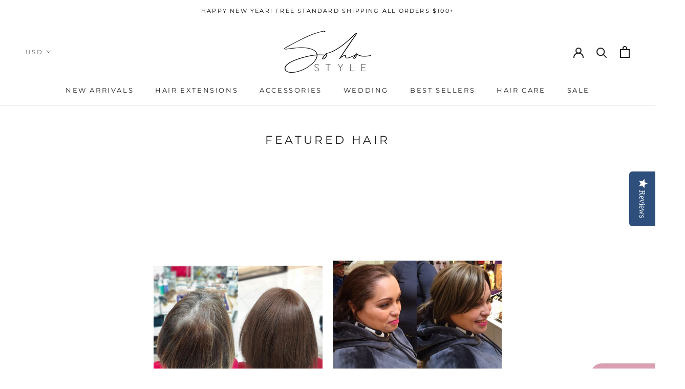

--- FILE ---
content_type: text/css
request_url: https://sohostyle.com/cdn/shop/t/115/assets/buildify-full.css?v=180283268275464470131684866149
body_size: 25108
content:
@charset "UTF-8";.dialog-widget{position:fixed;height:100%;width:100%;top:0;left:0;background-color:#000c;z-index:9999}.dialog-widget-content{background-color:#fff;position:absolute;border-radius:3px;box-shadow:2px 8px 23px 3px #0003;overflow:hidden}.dialog-message,.dialog-widget-header{text-align:center}.dialog-message{font-size:12px;line-height:1.4}.dialog-buttons-wrapper{border-top:1px solid #e6e9ec;text-align:center}.dialog-buttons-wrapper>button{border:none;background:none;font-size:15px;cursor:pointer;padding:13px 0;outline:0}.dialog-buttons-wrapper>button:first-child{color:#555891}.dialog-buttons-wrapper>button.dialog-ok{color:#b01b1b}.dialog-buttons-wrapper>button.dialog-take_over{color:#555891}.dialog-buttons-wrapper>button:active{background-color:#e6e9ec80}.dialog-buttons-wrapper>button::-moz-focus-inner{border:0}.dialog-widget-header{padding:20px 0;font-weight:500}.dialog-confirm-widget .dialog-widget-header,.dialog-options-widget .dialog-widget-header{font-size:15px;color:#1c2260}.dialog-confirm-widget .dialog-buttons-wrapper>button,.dialog-options-widget .dialog-buttons-wrapper>button{width:50%}.dialog-confirm-widget .dialog-buttons-wrapper>button:first-child,.dialog-options-widget .dialog-buttons-wrapper>button:first-child{border-right:1px solid #e6e9ec}.dialog-confirm-widget .dialog-buttons-wrapper>button:hover,.dialog-options-widget .dialog-buttons-wrapper>button:hover{background-color:#f4f6f7}.dialog-alert-widget,.dialog-confirm-widget,.dialog-options-widget{-webkit-user-select:none;-moz-user-select:none}.dialog-alert-widget .dialog-widget-content,.dialog-confirm-widget .dialog-widget-content,.dialog-options-widget .dialog-widget-content{margin:auto;width:375px}.dialog-alert-widget .dialog-message,.dialog-confirm-widget .dialog-message,.dialog-options-widget .dialog-message{padding:0 20px;min-height:50px}.dialog-alert-widget .dialog-buttons-wrapper>button{width:100%}.dialog-popup-message{height:155px;width:155px;background-color:#fff;border-radius:10px}.buildify-dialog-message{padding:15px}.buildify-dialog-message .fa{font-size:85px;padding:10px}.buildify-dialog-message-text{text-transform:uppercase}.dialog-lightbox-close-button{cursor:pointer;position:absolute;top:16px;right:20px;font-size:16px;color:#fff;opacity:.65}.dialog-lightbox-close-button:hover{opacity:1}.buildify-video-wrapper{position:relative;height:0}.buildify-video-wrapper iframe{position:absolute;top:0;left:0;height:100%;width:100%}.buildify{position:relative;z-index:0;-webkit-hyphens:manual;hyphens:manual}.buildify a,.buildify h1,.buildify h2,.buildify h3,.buildify h4,.buildify h5,.buildify h6,.buildify p,.buildify span{color:inherit;font-family:inherit;font-style:inherit;font-weight:inherit;font-size:inherit;line-height:inherit}.buildify *,.buildify :after,.buildify :before{box-sizing:border-box}.buildify a{box-shadow:none;text-decoration:none}.buildify hr{margin:0;background-color:transparent}.buildify img{height:auto;max-width:100%;border:none;border-radius:0;box-shadow:none}.buildify img:focus{outline:none}.buildify figure{margin:0}.buildify figure:focus{outline:none}.buildify embed,.buildify iframe,.buildify object,.buildify video{max-width:100%;width:100%;margin:0;line-height:1}.buildify .buildify-custom-embed{line-height:0}.buildify .buildify-background-video-container{height:100%;width:100%;top:0;left:0;position:absolute;overflow:hidden;z-index:0}.buildify .buildify-background-video{position:absolute;max-width:none;top:50%;left:50%;transform:translateY(-50%) translate(-50%)}.buildify .buildify-html5-video{object-fit:cover}.buildify .buildify-background-overlay{height:100%;width:100%;top:0;left:0;position:absolute}.buildify .buildify-invisible{visibility:hidden}.buildify-align-center{text-align:center}.buildify-align-center .bdf-key,.buildify-align-center .buildify-button,.buildify-align-center .buildify-variant-select{width:auto}.buildify-align-right{text-align:right}.buildify-align-right .bdf-key,.buildify-align-right .buildify-button,.buildify-align-right .buildify-variant-select{width:auto}.buildify-align-left{text-align:left}.buildify-align-left .bdf-key,.buildify-align-left .buildify-button,.buildify-align-left .buildify-variant-select{width:auto}.buildify-align-justify{text-align:justify}.buildify-align-justify .bdf-key,.buildify-align-justify .buildify-button,.buildify-align-justify .buildify-variant-select{width:100%}.bdf-swp-button{position:absolute;display:inline-flex;z-index:1;cursor:pointer;font-size:25px;color:#ededede6;top:50%;transform:translateY(-50%)}.bdf-swp-button.swiper-button-disabled{opacity:.3}@media (max-width:1024px){.buildify-tablet-align-center{text-align:center}.buildify-tablet-align-center .bdf-key,.buildify-tablet-align-center .buildify-button,.buildify-tablet-align-center .buildify-variant-select{width:auto}.buildify-tablet-align-right{text-align:right}.buildify-tablet-align-right .bdf-key,.buildify-tablet-align-right .buildify-button,.buildify-tablet-align-right .buildify-variant-select{width:auto}.buildify-tablet-align-left{text-align:left}.buildify-tablet-align-left .bdf-key,.buildify-tablet-align-left .buildify-button,.buildify-tablet-align-left .buildify-variant-select{width:auto}.buildify-tablet-align-justify{text-align:justify}.buildify-tablet-align-justify .bdf-key,.buildify-tablet-align-justify .buildify-button,.buildify-tablet-align-justify .buildify-variant-select{width:100%}}@media (max-width:767px){.buildify-mobile-align-center{text-align:center}.buildify-mobile-align-center .bdf-key,.buildify-mobile-align-center .buildify-button,.buildify-mobile-align-center .buildify-variant-select{width:auto}.buildify-mobile-align-right{text-align:right}.buildify-mobile-align-right .bdf-key,.buildify-mobile-align-right .buildify-button,.buildify-mobile-align-right .buildify-variant-select{width:auto}.buildify-mobile-align-left{text-align:left}.buildify-mobile-align-left .bdf-key,.buildify-mobile-align-left .buildify-button,.buildify-mobile-align-left .buildify-variant-select{width:auto}.buildify-mobile-align-justify{text-align:justify}.buildify-mobile-align-justify .bdf-key,.buildify-mobile-align-justify .buildify-button,.buildify-mobile-align-justify .buildify-variant-select{width:100%}}#buildify-select-preset{display:none}.buildify:after{position:absolute;opacity:0;width:0;height:0;padding:0;overflow:hidden;clip:rect(0,0,0,0);border:0}@media (min-width:1025px){.buildify:after{content:"desktop"}}@media (min-width:768px) and (max-width:1024px){.buildify:after{content:"tablet"}}@media (max-width:767px){.buildify:after{content:"mobile"}}.buildify-section{position:relative}.buildify-section .buildify-container{display:flex;margin-right:auto;margin-left:auto;position:relative}.buildify-section.buildify-section-boxed .buildify-modal-content>.buildify-container,.buildify-section.buildify-section-boxed>.buildify-container{max-width:1140px}.buildify-section.buildify-section-stretched{position:relative;width:100%}.buildify-section.buildify-section-items-top .buildify-modal-content>.buildify-container,.buildify-section.buildify-section-items-top>.buildify-container{align-items:flex-start}.buildify-section.buildify-section-items-middle .buildify-modal-content>.buildify-container,.buildify-section.buildify-section-items-middle>.buildify-container{align-items:center}.buildify-section.buildify-section-items-bottom .buildify-modal-content>.buildify-container,.buildify-section.buildify-section-items-bottom>.buildify-container{align-items:flex-end}@media (min-width:768px){.buildify-section.buildify-section-height-full{height:100vh}.buildify-section.buildify-section-height-full .buildify-modal-content>.buildify-container,.buildify-section.buildify-section-height-full>.buildify-container{height:100%}}.buildify-section-modal .buildify-modal-close-button{cursor:pointer;position:absolute;font-size:16px;opacity:.65;bottom:100%;left:100%;z-index:10001}.buildify-section-modal .buildify-modal-close-button:hover{opacity:1}.buildify-section-modal .buildify-modal-wrapper{position:fixed;height:100%;width:100%;top:0;left:0;z-index:9999;visibility:hidden;opacity:0}.buildify-section-modal .buildify-modal-content{position:fixed;z-index:10000;width:100%}.buildify-section-modal .buildify-modal-content:not([data-animation]){transition:visibility .3s}.buildify-section-modal-opened>.buildify-modal-wrapper{visibility:visible;opacity:1;transition:opacity .3s,visibility .3s}.buildify-section-content-top .buildify-modal-content>.buildify-container>.buildify-row>.buildify-column>.buildify-column-wrap,.buildify-section-content-top>.buildify-container>.buildify-row>.buildify-column>.buildify-column-wrap{align-items:flex-start}.buildify-section-content-middle .buildify-modal-content>.buildify-container>.buildify-row>.buildify-column>.buildify-column-wrap,.buildify-section-content-middle>.buildify-container>.buildify-row>.buildify-column>.buildify-column-wrap{align-items:center}.buildify-section-content-bottom .buildify-modal-content>.buildify-container>.buildify-row>.buildify-column>.buildify-column-wrap,.buildify-section-content-bottom>.buildify-container>.buildify-row>.buildify-column>.buildify-column-wrap{align-items:flex-end}.buildify-row{width:100%;display:flex}@media (max-width:767px){.buildify-row{flex-wrap:wrap}}.buildify-column-wrap{width:100%;position:relative;display:flex}.buildify-widget-wrap{position:relative;width:100%;z-index:1}.buildify-widget{position:relative}.buildify-widget:not(:last-child){margin-bottom:1px}.buildify-column{position:relative;min-height:1px;display:flex}.buildify-column-gap-narrow>.buildify-row>.buildify-column>.buildify-element-populated{padding:5px}.buildify-column-gap-default>.buildify-row>.buildify-column>.buildify-element-populated{padding:10px}.buildify-column-gap-extended>.buildify-row>.buildify-column>.buildify-element-populated{padding:15px}.buildify-column-gap-wide>.buildify-row>.buildify-column>.buildify-element-populated{padding:20px}.buildify-column-gap-wider>.buildify-row>.buildify-column>.buildify-element-populated{padding:30px}.buildify-inner-section .buildify-column-gap-no .buildify-element-populated{padding:0}@media (min-width:768px){.buildify-column.buildify-col-10,.buildify-column[data-col="10"]{width:10%}.buildify-column.buildify-col-11,.buildify-column[data-col="11"]{width:11.111%}.buildify-column.buildify-col-12,.buildify-column[data-col="12"]{width:12.5%}.buildify-column.buildify-col-14,.buildify-column[data-col="14"]{width:14.285%}.buildify-column.buildify-col-16,.buildify-column[data-col="16"]{width:16.666%}.buildify-column.buildify-col-20,.buildify-column[data-col="20"]{width:20%}.buildify-column.buildify-col-25,.buildify-column[data-col="25"]{width:25%}.buildify-column.buildify-col-30,.buildify-column[data-col="30"]{width:30%}.buildify-column.buildify-col-33,.buildify-column[data-col="33"]{width:33.333%}.buildify-column.buildify-col-40,.buildify-column[data-col="40"]{width:40%}.buildify-column.buildify-col-50,.buildify-column[data-col="50"]{width:50%}.buildify-column.buildify-col-60,.buildify-column[data-col="60"]{width:60%}.buildify-column.buildify-col-66,.buildify-column[data-col="66"]{width:66.666%}.buildify-column.buildify-col-70,.buildify-column[data-col="70"]{width:70%}.buildify-column.buildify-col-75,.buildify-column[data-col="75"]{width:75%}.buildify-column.buildify-col-80,.buildify-column[data-col="80"]{width:80%}.buildify-column.buildify-col-83,.buildify-column[data-col="83"]{width:83.333%}.buildify-column.buildify-col-90,.buildify-column[data-col="90"]{width:90%}.buildify-column.buildify-col-100,.buildify-column[data-col="100"]{width:100%}}@media (max-width:479px){.buildify-column.buildify-xs-10{width:10%}.buildify-column.buildify-xs-11{width:11.111%}.buildify-column.buildify-xs-12{width:12.5%}.buildify-column.buildify-xs-14{width:14.285%}.buildify-column.buildify-xs-16{width:16.666%}.buildify-column.buildify-xs-20{width:20%}.buildify-column.buildify-xs-25{width:25%}.buildify-column.buildify-xs-30{width:30%}.buildify-column.buildify-xs-33{width:33.333%}.buildify-column.buildify-xs-40{width:40%}.buildify-column.buildify-xs-50{width:50%}.buildify-column.buildify-xs-60{width:60%}.buildify-column.buildify-xs-66{width:66.666%}.buildify-column.buildify-xs-70{width:70%}.buildify-column.buildify-xs-75{width:75%}.buildify-column.buildify-xs-80{width:80%}.buildify-column.buildify-xs-83{width:83.333%}.buildify-column.buildify-xs-90{width:90%}.buildify-column.buildify-xs-100{width:100%}}@media (max-width:767px){.buildify-column.buildify-sm-10{width:10%}.buildify-column.buildify-sm-11{width:11.111%}.buildify-column.buildify-sm-12{width:12.5%}.buildify-column.buildify-sm-14{width:14.285%}.buildify-column.buildify-sm-16{width:16.666%}.buildify-column.buildify-sm-20{width:20%}.buildify-column.buildify-sm-25{width:25%}.buildify-column.buildify-sm-30{width:30%}.buildify-column.buildify-sm-33{width:33.333%}.buildify-column.buildify-sm-40{width:40%}.buildify-column.buildify-sm-50{width:50%}.buildify-column.buildify-sm-60{width:60%}.buildify-column.buildify-sm-66{width:66.666%}.buildify-column.buildify-sm-70{width:70%}.buildify-column.buildify-sm-75{width:75%}.buildify-column.buildify-sm-80{width:80%}.buildify-column.buildify-sm-83{width:83.333%}.buildify-column.buildify-sm-90{width:90%}.buildify-column.buildify-sm-100{width:100%}}@media (min-width:768px) and (max-width:1024px){.buildify-column.buildify-md-10{width:10%}.buildify-column.buildify-md-11{width:11.111%}.buildify-column.buildify-md-12{width:12.5%}.buildify-column.buildify-md-14{width:14.285%}.buildify-column.buildify-md-16{width:16.666%}.buildify-column.buildify-md-20{width:20%}.buildify-column.buildify-md-25{width:25%}.buildify-column.buildify-md-30{width:30%}.buildify-column.buildify-md-33{width:33.333%}.buildify-column.buildify-md-40{width:40%}.buildify-column.buildify-md-50{width:50%}.buildify-column.buildify-md-60{width:60%}.buildify-column.buildify-md-66{width:66.666%}.buildify-column.buildify-md-70{width:70%}.buildify-column.buildify-md-75{width:75%}.buildify-column.buildify-md-80{width:80%}.buildify-column.buildify-md-83{width:83.333%}.buildify-column.buildify-md-90{width:90%}.buildify-column.buildify-md-100{width:100%}}@media (max-width:767px){.buildify-column{width:100%}.buildify-reverse-mobile>.buildify-container>.buildify-row{flex-direction:column-reverse}}.bdf-grid{display:-webkit-box;display:-ms-flexbox;display:flex;-ms-flex-wrap:wrap;flex-wrap:wrap}.bdf-grid .bdf-grid-item{word-break:break-word}.bdf-grid-1 .bdf-grid-item{width:100%}.bdf-grid-2 .bdf-grid-item{width:50%}.bdf-grid-3 .bdf-grid-item{width:33.33333%}.bdf-grid-4 .bdf-grid-item{width:25%}.bdf-grid-5 .bdf-grid-item{width:20%}.bdf-grid-6 .bdf-grid-item{width:16.66667%}.bdf-grid-7 .bdf-grid-item{width:14.28571%}.bdf-grid-8 .bdf-grid-item{width:12.5%}.bdf-grid-9 .bdf-grid-item{width:11.11111%}.bdf-grid-10 .bdf-grid-item{width:10%}.bdf-grid-11 .bdf-grid-item{width:9.09091%}.bdf-grid-12 .bdf-grid-item{width:8.33333%}@media (max-width:1024px){.bdf-grid-tablet-1 .bdf-grid-item{width:100%}.bdf-grid-tablet-2 .bdf-grid-item{width:50%}.bdf-grid-tablet-3 .bdf-grid-item{width:33.33333%}.bdf-grid-tablet-4 .bdf-grid-item{width:25%}.bdf-grid-tablet-5 .bdf-grid-item{width:20%}.bdf-grid-tablet-6 .bdf-grid-item{width:16.66667%}.bdf-grid-tablet-7 .bdf-grid-item{width:14.28571%}.bdf-grid-tablet-8 .bdf-grid-item{width:12.5%}.bdf-grid-tablet-9 .bdf-grid-item{width:11.11111%}.bdf-grid-tablet-10 .bdf-grid-item{width:10%}.bdf-grid-tablet-11 .bdf-grid-item{width:9.09091%}.bdf-grid-tablet-12 .bdf-grid-item{width:8.33333%}}@media (max-width:767px){.bdf-grid-mobile-1 .bdf-grid-item{width:100%}.bdf-grid-mobile-2 .bdf-grid-item{width:50%}.bdf-grid-mobile-3 .bdf-grid-item{width:33.33333%}.bdf-grid-mobile-4 .bdf-grid-item{width:25%}.bdf-grid-mobile-5 .bdf-grid-item{width:20%}.bdf-grid-mobile-6 .bdf-grid-item{width:16.66667%}.bdf-grid-mobile-7 .bdf-grid-item{width:14.28571%}.bdf-grid-mobile-8 .bdf-grid-item{width:12.5%}.bdf-grid-mobile-9 .bdf-grid-item{width:11.11111%}.bdf-grid-mobile-10 .bdf-grid-item{width:10%}.bdf-grid-mobile-11 .bdf-grid-item{width:9.09091%}.bdf-grid-mobile-12 .bdf-grid-item{width:8.33333%}}.buildify-screen-only,.screen-reader-text,.screen-reader-text span,.ui-helper-hidden-accessible{position:absolute;width:1px;height:1px;margin:-1px;padding:0;overflow:hidden;clip:rect(0,0,0,0);border:0}.buildify-clearfix:after{content:"";display:block;clear:both;width:0;height:0}.buildify-form-fields-wrapper{display:flex;flex-wrap:wrap}.buildify-form-fields-wrapper.buildify-labels-above>.buildify-field-group .buildify-field-subgroup,.buildify-form-fields-wrapper.buildify-labels-above>.buildify-field-group>.buildify-select-wrapper,.buildify-form-fields-wrapper.buildify-labels-above>.buildify-field-group>input,.buildify-form-fields-wrapper.buildify-labels-above>.buildify-field-group>textarea{flex-basis:100%;margin:0}.buildify-form-fields-wrapper.buildify-labels-inline>.buildify-field-group .buildify-select-wrapper,.buildify-form-fields-wrapper.buildify-labels-inline>.buildify-field-group>input{flex-grow:1;margin:0}.buildify-field-group{flex-wrap:wrap;align-items:center}.buildify-field-group.buildify-field-type-submit{align-items:flex-end}.buildify-field-group .buildify-field-textual{width:100%;border:1px solid #818a91;background-color:transparent;color:#373a3c;vertical-align:middle;flex-grow:1}.buildify-field-group .buildify-field-textual:focus{box-shadow:inset 0 0 0 1px #0000001a;outline:0}.buildify-field-group .buildify-field-textual::-webkit-input-placeholder{color:inherit;opacity:.5}.buildify-field-group .buildify-field-textual::-moz-placeholder{color:inherit;opacity:.5}.buildify-field-group .buildify-field-textual:-ms-input-placeholder{color:inherit;opacity:.5}.buildify-field-group .buildify-select-wrapper{display:flex;position:relative;width:100%}.buildify-field-group .buildify-select-wrapper select{-webkit-appearance:none;appearance:none;color:inherit;flex-basis:100%;padding-right:20px}.buildify-field-subgroup{display:flex;flex-wrap:wrap}.buildify-field-subgroup .buildify-field-option label{display:inline-block}.buildify-field-subgroup.buildify-subgroup-inline .buildify-field-option{padding-right:10px}.buildify-field-subgroup:not(.buildify-subgroup-inline) .buildify-field-option{flex-basis:100%}.buildify-field-label{cursor:pointer}.buildify-mark-required .buildify-field-label:after{content:"*";color:red;padding-left:.2em}.buildify-field-textual{line-height:1.4}.buildify-field-textual.buildify-size-xs{font-size:13px;min-height:33px;padding:4px 12px;border-radius:2px}.buildify-field-textual.buildify-size-sm{font-size:15px;min-height:40px;padding:5px 14px;border-radius:3px}.buildify-field-textual.buildify-size-md{font-size:16px;min-height:47px;padding:6px 16px;border-radius:4px}.buildify-field-textual.buildify-size-lg{font-size:18px;min-height:59px;padding:7px 20px;border-radius:5px}.buildify-field-textual.buildify-size-xl{font-size:20px;min-height:72px;padding:8px 24px;border-radius:6px}.buildify-button-align-center .buildify-field-type-submit{justify-content:center}.buildify-button-align-stretch .buildify-field-type-submit button{flex-basis:100%}.buildify-button-align-start .buildify-field-type-submit{justify-content:flex-start}.buildify-button-align-end .buildify-field-type-submit{justify-content:flex-end}@media screen and (max-width:1024px){.buildify-tablet-button-align-center .buildify-field-type-submit{justify-content:center}.buildify-tablet-button-align-stretch .buildify-field-type-submit button{flex-basis:100%}.buildify-tablet-button-align-start .buildify-field-type-submit{justify-content:flex-start}.buildify-tablet-button-align-end .buildify-field-type-submit{justify-content:flex-end}}@media screen and (max-width:767px){.buildify-mobile-button-align-center .buildify-field-type-submit{justify-content:center}.buildify-mobile-button-align-stretch .buildify-field-type-submit button{flex-basis:100%}.buildify-mobile-button-align-start .buildify-field-type-submit{justify-content:flex-start}.buildify-mobile-button-align-end .buildify-field-type-submit{justify-content:flex-end}}.buildify-error .buildify-field{border-color:#d9534f}.buildify-error .help-inline{color:#d9534f;font-size:.9em}.buildify-message{margin:10px 0;font-size:1em;line-height:1}.buildify-message:before{content:"\f00c";display:inline-block;font-family:fontawesome;font-weight:400;font-style:normal;vertical-align:middle;margin-right:5px}.buildify-message.buildify-message-danger{color:#d9534f}.buildify-message.buildify-message-danger:before{content:"\f00d"}.buildify-message.form-message-success{color:#5cb85c}.buildify-form .buildify-alert,.buildify-form .buildify-form-description{width:100%}.buildify-form .buildify-button{padding-top:0;padding-bottom:0;border:0 none;vertical-align:middle}.buildify-form .buildify-button>span{display:flex;justify-content:center}.buildify-form .buildify-button .buildify-align-icon-right{order:2}.buildify-form .buildify-button .buildify-align-icon-left{order:0}.buildify-form .buildify-button.buildify-size-xs{min-height:33px}.buildify-form .buildify-button.buildify-size-sm{min-height:40px}.buildify-form .buildify-button.buildify-size-md{min-height:47px}.buildify-form .buildify-button.buildify-size-lg{min-height:59px}.buildify-form .buildify-button.buildify-size-xl{min-height:72px}.buildify-form .buildify-variant-select-wrapper{position:relative;vertical-align:middle;display:inline-block;width:auto}.buildify-form .buildify-variant-select-wrapper:after{content:"\f0d7";font-size:10px;top:calc(50% - 7px);right:5px;position:absolute;display:inline-block;font: 14px/1 FontAwesome;text-rendering:auto;-webkit-font-smoothing:antialiased}.buildify-form .buildify-variant-select{-webkit-appearance:none;appearance:none;border-color:#d5dadf;background:none;box-shadow:none;outline:none;vertical-align:middle;display:inline-block;width:100%;margin:0}.buildify-form .buildify-variant-select.buildify-size-xs{min-height:33px;font-size:13px;padding:7px 20px;border-radius:2px}.buildify-form .buildify-variant-select.buildify-size-sm{min-height:40px;font-size:15px;padding:10px 24px;border-radius:3px}.buildify-form .buildify-variant-select.buildify-size-md{min-height:47px;font-size:16px;padding:13px 30px;border-radius:4px}.buildify-form .buildify-variant-select.buildify-size-lg{min-height:59px;font-size:18px;padding:18px 40px;border-radius:5px}.buildify-form .buildify-variant-select.buildify-size-xl{min-height:72px;font-size:20px;padding:23px 50px;border-radius:6px}.buildify-form .bdf-prd-qnt{vertical-align:middle;border:1px solid #d5dadf;line-height:1}.buildify-widget-heading .buildify-heading-title{padding:0;margin:0;line-height:1}.buildify-widget-heading .buildify-heading-title>a{color:inherit}.buildify-widget-heading .buildify-heading-title.buildify-size-small{font-size:15px}.buildify-widget-heading .buildify-heading-title.buildify-size-medium{font-size:19px}.buildify-widget-heading .buildify-heading-title.buildify-size-large{font-size:29px}.buildify-widget-heading .buildify-heading-title.buildify-size-xl{font-size:39px}.buildify-widget-heading .buildify-heading-title.buildify-size-xxl{font-size:59px}.buildify-widget-image .buildify-image>a,.buildify-widget-image .buildify-image figure>a{display:block}.buildify-widget-image .buildify-image img{vertical-align:middle}.buildify-widget-image .buildify-image.buildify-image-shape-circle{border-radius:50%}.buildify-image-gallery .gallery-item{display:inline-block;text-align:center;vertical-align:top;width:100%;max-width:100%;margin:0 auto}.buildify-image-gallery .gallery-item img{margin:0 auto}.buildify-image-gallery .gallery-item .gallery-caption{margin:0}.buildify-image-gallery .gallery-image-stretch .gallery-item img{width:100%}.buildify-image-gallery .buildify-button{padding-top:0;padding-bottom:0;border:0 none}@media (min-width:768px){.buildify-image-gallery .gallery-columns-2 .gallery-item{max-width:50%}.buildify-image-gallery .gallery-columns-3 .gallery-item{max-width:33.33%}.buildify-image-gallery .gallery-columns-4 .gallery-item{max-width:25%}.buildify-image-gallery .gallery-columns-5 .gallery-item{max-width:20%}.buildify-image-gallery .gallery-columns-6 .gallery-item{max-width:16.666%}.buildify-image-gallery .gallery-columns-7 .gallery-item{max-width:14.28%}.buildify-image-gallery .gallery-columns-8 .gallery-item{max-width:12.5%}.buildify-image-gallery .gallery-columns-9 .gallery-item{max-width:11.11%}.buildify-image-gallery .gallery-columns-10 .gallery-item{max-width:10%}}@media (min-width:480px) and (max-width:767px){.buildify-image-gallery .gallery.gallery-columns-2 .gallery-item,.buildify-image-gallery .gallery.gallery-columns-3 .gallery-item,.buildify-image-gallery .gallery.gallery-columns-4 .gallery-item,.buildify-image-gallery .gallery.gallery-columns-5 .gallery-item,.buildify-image-gallery .gallery.gallery-columns-6 .gallery-item,.buildify-image-gallery .gallery.gallery-columns-7 .gallery-item,.buildify-image-gallery .gallery.gallery-columns-8 .gallery-item,.buildify-image-gallery .gallery.gallery-columns-9 .gallery-item,.buildify-image-gallery .gallery.gallery-columns-10 .gallery-item{max-width:50%}}@media (max-width:479px){.buildify-image-gallery .gallery.gallery-columns-2 .gallery-item,.buildify-image-gallery .gallery.gallery-columns-3 .gallery-item,.buildify-image-gallery .gallery.gallery-columns-4 .gallery-item,.buildify-image-gallery .gallery.gallery-columns-5 .gallery-item,.buildify-image-gallery .gallery.gallery-columns-6 .gallery-item,.buildify-image-gallery .gallery.gallery-columns-7 .gallery-item,.buildify-image-gallery .gallery.gallery-columns-8 .gallery-item,.buildify-image-gallery .gallery.gallery-columns-9 .gallery-item,.buildify-image-gallery .gallery.gallery-columns-10 .gallery-item{max-width:100%}}.buildify .buildify-button-wrapper{font-size:0}.buildify .buildify-button{display:inline-block;line-height:1;background-color:#818a91;color:#fff;text-align:center;transition:all .5s}.buildify .buildify-button:focus,.buildify .buildify-button:hover,.buildify .buildify-button:visited{color:#fff;opacity:.9}.buildify .buildify-button.buildify-size-xs{font-size:13px;padding:10px 20px;border-radius:2px}.buildify .buildify-button.buildify-size-sm{font-size:15px;padding:12px 24px;border-radius:3px}.buildify .buildify-button.buildify-size-md{font-size:16px;padding:15px 30px;border-radius:4px}.buildify .buildify-button.buildify-size-lg{font-size:18px;padding:20px 40px;border-radius:5px}.buildify .buildify-button.buildify-size-xl{font-size:20px;padding:25px 50px;border-radius:6px}.buildify .buildify-button .buildify-align-icon-right{float:right;margin-left:5px}.buildify .buildify-button .buildify-align-icon-left{float:left;margin-right:5px}.buildify .buildify-button .buildify-button-text{display:inline-block}.buildify .buildify-element.buildify-button-info .buildify-button{background-color:#5bc0de}.buildify .buildify-element.buildify-button-success .buildify-button{background-color:#5cb85c}.buildify .buildify-element.buildify-button-warning .buildify-button{background-color:#f0ad4e}.buildify .buildify-element.buildify-button-danger .buildify-button{background-color:#d9534f}.buildify .buildify-widget-button .buildify-button .buildify-button-info{background-color:#5bc0de}.buildify .buildify-widget-button .buildify-button .buildify-button-success{background-color:#5cb85c}.buildify .buildify-widget-button .buildify-button .buildify-button-warning{background-color:#f0ad4e}.buildify .buildify-widget-button .buildify-button .buildify-button-danger{background-color:#d9534f}.buildify-widget-divider .buildify-divider{line-height:0;font-size:0}.buildify-widget-divider .buildify-divider-separator{display:inline-block}.buildify-image-gallery figure img{display:block}.buildify-image-gallery figure figcaption{width:100%}.gallery-spacing-custom .buildify-image-gallery .gallery-icon{padding:0}.buildify-widget-gallery-modal .dialog-widget-content{background:none;box-shadow:none;width:50%}.buildify-widget-gallery-modal .dialog-close-button{top:12px;right:0}.buildify-widget-gallery-modal img{max-width:100%;max-height:100vh;height:auto;border:none}.buildify-counter .buildify-counter-number-wrapper{display:flex;font-size:69px;font-weight:600;color:#222;line-height:1}.buildify-counter .buildify-counter-number-prefix{flex-grow:1;text-align:right}.buildify-counter .buildify-counter-number-suffix{flex-grow:1;text-align:left}.buildify-counter .buildify-counter-title{text-align:center;font-size:19px;font-weight:400;color:#666;line-height:2.5}.buildify-alert{padding:15px;border-left:5px solid transparent;position:relative;text-align:left}.buildify-alert .buildify-alert-title{display:block;font-weight:700}.buildify-alert .buildify-alert-description{font-size:13px}.buildify-alert button.buildify-alert-dismiss{position:absolute;right:10px;top:10px;padding:3px;font-size:13px;line-height:1;background:transparent;color:inherit;border:none}.buildify-alert.buildify-alert-info{color:#31708f;background-color:#d9edf7;border-color:#bcdff1}.buildify-alert.buildify-alert-success{color:#3c763d;background-color:#dff0d8;border-color:#cae6be}.buildify-alert.buildify-alert-warning{color:#8a6d3b;background-color:#fcf8e3;border-color:#f9f0c3}.buildify-alert.buildify-alert-danger{color:#a94442;background-color:#f2dede;border-color:#e8c4c4}@media (max-width:767px){.buildify-alert{padding:10px}.buildify-alert button.buildify-alert-dismiss{right:7px;top:7px}}.buildify .buildify-widget-progress{text-align:left}.buildify .buildify-progress-wrapper{position:relative;background-color:#eee;color:#fff;height:30px;line-height:30px;border-radius:2px}.buildify .buildify-progress-bar{display:flex;background-color:#818a91;width:0;font-size:11px;border-radius:2px;transition:width 1s ease-in-out}.buildify .buildify-progress-text{flex-grow:1;white-space:nowrap;overflow:hidden;text-overflow:ellipsis;padding-left:15px}.buildify .buildify-progress-percentage{padding-right:15px}.buildify .buildify-widget-progress .buildify-progress-wrapper.progress-info .buildify-progress-bar{background-color:#5bc0de}.buildify .buildify-widget-progress .buildify-progress-wrapper.progress-success .buildify-progress-bar{background-color:#5cb85c}.buildify .buildify-widget-progress .buildify-progress-wrapper.progress-warning .buildify-progress-bar{background-color:#f0ad4e}.buildify .buildify-widget-progress .buildify-progress-wrapper.progress-danger .buildify-progress-bar{background-color:#d9534f}.buildify .buildify-progress .buildify-title{display:block}@media (max-width:767px){.buildify .buildify-progress-wrapper{height:25px;line-height:25px}.buildify .buildify-progress-text{padding-left:10px}}.buildify-widget-tabs.buildify-tabs-view-vertical>.buildify-widget-container>.buildify-tabs>.buildify-tabs-wrapper{width:25%;flex-shrink:0}.buildify-widget-tabs.buildify-tabs-view-vertical>.buildify-widget-container>.buildify-tabs>.buildify-tabs-wrapper>.buildify-tab-desktop-title.active{border-right-style:none}.buildify-widget-tabs.buildify-tabs-view-vertical>.buildify-widget-container>.buildify-tabs>.buildify-tabs-wrapper>.buildify-tab-desktop-title.active:after,.buildify-widget-tabs.buildify-tabs-view-vertical>.buildify-widget-container>.buildify-tabs>.buildify-tabs-wrapper>.buildify-tab-desktop-title.active:before{height:999em;width:0;right:0;border-right-style:solid}.buildify-widget-tabs.buildify-tabs-view-vertical>.buildify-widget-container>.buildify-tabs>.buildify-tabs-wrapper>.buildify-tab-desktop-title.active:before{top:0;transform:translateY(-100%)}.buildify-widget-tabs.buildify-tabs-view-vertical>.buildify-widget-container>.buildify-tabs>.buildify-tabs-wrapper>.buildify-tab-desktop-title.active:after{top:100%}.buildify-widget-tabs.buildify-tabs-view-horizontal>.buildify-widget-container>.buildify-tabs>.buildify-tabs-wrapper>.buildify-tab-desktop-title{display:table-cell}.buildify-widget-tabs.buildify-tabs-view-horizontal>.buildify-widget-container>.buildify-tabs>.buildify-tabs-wrapper>.buildify-tab-desktop-title.active{border-bottom-style:none}.buildify-widget-tabs.buildify-tabs-view-horizontal>.buildify-widget-container>.buildify-tabs>.buildify-tabs-wrapper>.buildify-tab-desktop-title.active:after,.buildify-widget-tabs.buildify-tabs-view-horizontal>.buildify-widget-container>.buildify-tabs>.buildify-tabs-wrapper>.buildify-tab-desktop-title.active:before{bottom:0;height:0;width:999em;border-bottom-style:solid}.buildify-widget-tabs.buildify-tabs-view-horizontal>.buildify-widget-container>.buildify-tabs>.buildify-tabs-wrapper>.buildify-tab-desktop-title.active:before{right:100%}.buildify-widget-tabs.buildify-tabs-view-horizontal>.buildify-widget-container>.buildify-tabs>.buildify-tabs-wrapper>.buildify-tab-desktop-title.active:after{left:100%}.buildify-widget-tabs .buildify-tab-content,.buildify-widget-tabs .buildify-tab-title,.buildify-widget-tabs .buildify-tab-title:after,.buildify-widget-tabs .buildify-tab-title:before,.buildify-widget-tabs .buildify-tabs-content-wrapper{border:1px none #d4d4d4}.buildify-widget-tabs .buildify-tabs{text-align:left}.buildify-widget-tabs .buildify-tabs-wrapper{overflow:hidden}.buildify-widget-tabs .buildify-tab-title{cursor:pointer}.buildify-widget-tabs .buildify-tab-desktop-title{position:relative;padding:20px 25px;font-weight:700;line-height:1;border:solid transparent}.buildify-widget-tabs .buildify-tab-desktop-title.active{border-color:#d4d4d4}.buildify-widget-tabs .buildify-tab-desktop-title.active:after,.buildify-widget-tabs .buildify-tab-desktop-title.active:before{display:block;content:"";position:absolute}.buildify-widget-tabs .buildify-tab-mobile-title{padding:10px;cursor:pointer;margin:0!important;float:none!important}.buildify-widget-tabs .buildify-tab-content{padding:20px;display:none}@media (max-width:767px){.buildify-tabs .buildify-tab-content,.buildify-tabs .buildify-tab-title{border-style:solid}.buildify-tabs .buildify-tab-title{border-bottom-style:none}.buildify-tabs .buildify-tabs-wrapper{display:none}.buildify-tabs .buildify-tabs-content-wrapper{border-bottom-style:solid}.buildify-tabs .buildify-tab-content{padding:10px}}@media (min-width:768px){.buildify-widget-tabs.buildify-tabs-view-vertical>.buildify-widget-container>.buildify-tabs{display:flex}.buildify-widget-tabs.buildify-tabs-view-vertical>.buildify-widget-container>.buildify-tabs>.buildify-tabs-content-wrapper{flex-grow:1;border-style:solid;border-left-style:none}.buildify-widget-tabs.buildify-tabs-view-horizontal>.buildify-widget-container>.buildify-tabs>.buildify-tabs-content-wrapper>.buildify-tab>.buildify-tab-content{border-style:solid;border-top-style:none}.buildify-tabs .buildify-tab-mobile-title{display:none}}.buildify-widget-accordion.buildify-accordion-icon-right>.buildify-widget-container>.buildify-accordion>.buildify-tab>.buildify-accordion-item>.buildify-accordion-title .buildify-accordion-icon{float:right;text-align:right}.buildify-widget-accordion.buildify-accordion-icon-left>.buildify-widget-container>.buildify-accordion>.buildify-tab>.buildify-accordion-item>.buildify-accordion-title .buildify-accordion-icon{float:left;text-align:left}.buildify-accordion{text-align:left}.buildify-accordion .buildify-accordion-item{border:1px solid #d4d4d4}.buildify-accordion .buildify-tab+.buildify-tab>.buildify-accordion-item{border-top:none}.buildify-accordion .buildify-accordion-title{padding:15px 20px;font-weight:700;line-height:1;cursor:pointer}.buildify-accordion .buildify-accordion-title .buildify-accordion-icon{display:inline-block;width:1.5em}.buildify-accordion .buildify-accordion-title .buildify-accordion-icon.buildify-accordion-icon-right{float:right;text-align:right}.buildify-accordion .buildify-accordion-title .buildify-accordion-icon.buildify-accordion-icon-left{float:left;text-align:left}.buildify-accordion .buildify-accordion-title .buildify-accordion-icon .fa:before{content:"\f067"}.buildify-accordion .buildify-accordion-title.active .buildify-accordion-icon .fa:before{content:"\f068"}.buildify-accordion .buildify-accordion-content{display:none;padding:15px 20px;border-top:1px solid #d4d4d4}@media (max-width:767px){.buildify-accordion .buildify-accordion-title{padding:12px 15px}.buildify-accordion .buildify-accordion-title .buildify-accordion-icon{width:1.2em}.buildify-accordion .buildify-accordion-content{padding:7px 15px}}.buildify-toggle{text-align:left}.buildify-toggle .buildify-toggle-title{font-weight:700;line-height:1;padding:15px;border-bottom:1px solid #d4d4d4;cursor:pointer}.buildify-toggle .buildify-toggle-title .buildify-toggle-icon{display:inline-block;width:1em}.buildify-toggle .buildify-toggle-title .buildify-toggle-icon .fa:before{content:"\f0da"}.buildify-toggle .buildify-toggle-title.active{border-bottom:none}.buildify-toggle .buildify-toggle-title.active .buildify-toggle-icon .fa:before{content:"\f0d7"}.buildify-toggle .buildify-toggle-content{padding:0 15px 15px;border-bottom:1px solid #d4d4d4;display:none}@media (max-width:767px){.buildify-toggle .buildify-toggle-title{padding:12px}.buildify-toggle .buildify-toggle-content{padding:0 12px 10px}}.buildify-panel .buildify-icon,.buildify .buildify-icon{display:inline-block;line-height:1;transition:all .5s;color:#818a91;font-size:50px;text-align:center}.buildify-panel .buildify-icon:hover,.buildify .buildify-icon:hover{color:#818a91}.buildify-panel .buildify-icon i,.buildify .buildify-icon i{width:1em;height:1em}.buildify-view-stacked .buildify-icon{padding:.5em;background-color:#818a91;color:#fff}.buildify-view-framed .buildify-icon{padding:.5em;color:#818a91;border:3px solid #818a91;background-color:transparent}.buildify-shape-circle .buildify-icon{border-radius:50%}.buildify-widget-icon-list.buildify-align-center .buildify-icon-list-item:after{margin:auto}.buildify-widget-icon-list:not(.buildify-align-right) .buildify-icon-list-item:after{left:0}.buildify-widget-icon-list:not(.buildify-align-left) .buildify-icon-list-item:after{right:0}.buildify-widget-icon-list .buildify-icon-list-items{list-style-type:none;margin:0;padding:0}.buildify-widget-icon-list .buildify-icon-list-item{margin:0;padding:0;position:relative}.buildify-widget-icon-list .buildify-icon-list-item:after{position:absolute;bottom:0;width:100%}.buildify-widget-icon-list .buildify-icon-list-item,.buildify-widget-icon-list .buildify-icon-list-item a{display:flex}.buildify-widget-icon-list .buildify-icon-list-item a{width:100%}.buildify-widget-icon-list .buildify-icon-list-text{align-self:center;padding-left:5px}.buildify-widget-icon-list .buildify-icon-list-icon{text-align:center}.buildify-widget-icon-list .buildify-icon-list-icon i{vertical-align:middle}.buildify-widget-video .video-wrapper{position:relative;overflow:hidden;max-width:100%;height:auto}.buildify-widget-video .buildify-open-lightbox iframe{display:none}.buildify-widget-video .buildify-open-inline .buildify-custom-embed-image-overlay{position:absolute;top:0;left:0;width:100%;height:100%;background-size:cover;background-position:50%}.buildify-widget-video .buildify-custom-embed-image-overlay{cursor:pointer;text-align:center;position:relative}.buildify-widget-video .buildify-custom-embed-image-overlay:hover .buildify-custom-embed-play i{opacity:.9;text-shadow:3px 2px 30px rgba(0,0,0,.6)}.buildify-widget-video .buildify-custom-embed-play{position:absolute;top:50%;left:50%;transform:translate(-50%) translateY(-50%)}.buildify-widget-video .buildify-custom-embed-play i{font-size:100px;color:#fff;opacity:.7;text-shadow:3px 2px 24px rgba(0,0,0,.5);transition:all .5s}.buildify-aspect-ratio-169 .buildify-video-wrapper,.buildify-aspect-ratio-169 .video-wrapper{padding-bottom:56.25%}.buildify-aspect-ratio-169-84 .buildify-video-wrapper,.buildify-aspect-ratio-169-84 .video-wrapper{padding-bottom:calc(56.25% + 84px)}.buildify-aspect-ratio-43 .buildify-video-wrapper,.buildify-aspect-ratio-43 .video-wrapper{padding-bottom:75%}.buildify-aspect-ratio-32 .buildify-video-wrapper,.buildify-aspect-ratio-32 .video-wrapper{padding-bottom:66.6666%}.buildify-widget-video-modal .dialog-widget-content{background:none;box-shadow:none;width:50%}.buildify-widget-video-modal .dialog-close-button{top:12px;right:0}.buildify-widget-product-box .buildify-image-box-price-old{text-decoration:line-through;padding-right:10px}.buildify-widget-product-box .buildify-open-lightbox{cursor:pointer}.buildify-widget-product-box .buildify-product-carousel-wrapper{display:inline-block}.buildify-widget-product-box .buildify-product-carousel-wrapper .slick-image-stretch .slick-slide .slick-slide-image{width:100%}.buildify-widget-product-box.buildify-position-left .buildify-product-carousel-wrapper,.buildify-widget-product-box.buildify-position-right .buildify-product-carousel-wrapper{overflow:hidden}.buildify-widget-product-modal .dialog-widget-content{background:none;box-shadow:none;width:50%}.buildify-widget-product-modal .dialog-close-button{top:12px;right:0}.buildify-widget-product-modal img{max-width:100%;max-height:100vh;height:auto;border:none}.buildify-widget-collection-box .buildify-image-box-price-old{text-decoration:line-through;padding-right:10px}.buildify-widget-collection-box .buildify-open-lightbox{cursor:pointer}.buildify-widget-collection-box .buildify-collection-carousel-wrapper{display:inline-block}.buildify-widget-collection-box .buildify-collection-carousel-wrapper .slick-image-stretch .slick-slide .slick-slide-image{width:100%}.buildify-widget-collection-box.buildify-position-left .buildify-collection-carousel-wrapper,.buildify-widget-collection-box.buildify-position-right .buildify-collection-carousel-wrapper{overflow:hidden}.buildify-widget-collection-products>.buildify-widget-container>.buildify-image-box-wrapper{text-align:center}.buildify-widget-collection-products>.buildify-widget-container>.buildify-image-box-wrapper .buildify-image-box-content{width:100%}.buildify-widget-collection-products>.buildify-widget-container>.buildify-image-box-wrapper .buildify-image-box-img{display:inline-block}.buildify-widget-collection-products>.buildify-widget-container>.buildify-image-box-wrapper .buildify-image-box-title a{color:inherit}.buildify-widget-collection-products>.buildify-widget-container>.buildify-image-box-wrapper .buildify-image-box-description{margin:0}@media (min-width:768px){.buildify-widget-collection-products.buildify-position-left>.buildify-widget-container>.buildify-image-box-wrapper,.buildify-widget-collection-products.buildify-position-right>.buildify-widget-container>.buildify-image-box-wrapper{display:flex}.buildify-widget-collection-products.buildify-position-right>.buildify-widget-container>.buildify-image-box-wrapper{text-align:right;flex-direction:row-reverse}.buildify-widget-collection-products.buildify-position-left>.buildify-widget-container>.buildify-image-box-wrapper{text-align:left;flex-direction:row}.buildify-widget-collection-products.buildify-position-top>.buildify-widget-container>.buildify-image-box-wrapper .buildify-image-box-img{margin:auto}.buildify-widget-collection-products.buildify-v-align-top>.buildify-widget-container>.buildify-image-box-wrapper{align-items:flex-start}.buildify-widget-collection-products.buildify-v-align-middle>.buildify-widget-container>.buildify-image-box-wrapper{align-items:center}.buildify-widget-collection-products.buildify-v-align-bottom>.buildify-widget-container>.buildify-image-box-wrapper{align-items:flex-end}}@media (max-width:767px){.buildify-widget-collection-products>.buildify-widget-container>.buildify-image-box-wrapper .buildify-image-box-img{margin-left:auto!important;margin-right:auto!important;margin-bottom:15px}}.buildify-image-carousel-wrapper .slick-image-stretch .slick-slide .slick-slide-image{width:100%}.buildify-widget-carousel-modal .dialog-widget-content{background:none;box-shadow:none;width:50%}.buildify-widget-carousel-modal .dialog-close-button{top:12px;right:0}.buildify-widget-carousel-modal img{max-width:100%;max-height:100vh;height:auto;border:none}.swiper-container .swiper-slide figure{line-height:0}.buildify-widget-collection-box .buildify-image-box-content,.buildify-widget-image-box .buildify-image-box-content,.buildify-widget-product-box .buildify-image-box-content,.swiper-container .swiper-slide figure img{width:100%}@media (min-width:768px){.buildify-widget-collection-box.buildify-position-left .buildify-image-box-wrapper,.buildify-widget-collection-box.buildify-position-right .buildify-image-box-wrapper,.buildify-widget-image-box.buildify-position-left .buildify-image-box-wrapper,.buildify-widget-image-box.buildify-position-right .buildify-image-box-wrapper,.buildify-widget-product-box.buildify-position-left .buildify-image-box-wrapper,.buildify-widget-product-box.buildify-position-right .buildify-image-box-wrapper{display:flex}.buildify-widget-collection-box.buildify-position-right .buildify-image-box-wrapper,.buildify-widget-image-box.buildify-position-right .buildify-image-box-wrapper,.buildify-widget-product-box.buildify-position-right .buildify-image-box-wrapper{text-align:right;flex-direction:row-reverse}.buildify-widget-collection-box.buildify-position-left .buildify-image-box-wrapper,.buildify-widget-image-box.buildify-position-left .buildify-image-box-wrapper,.buildify-widget-product-box.buildify-position-left .buildify-image-box-wrapper{text-align:left;flex-direction:row}.buildify-widget-collection-box.buildify-position-top .buildify-image-box-img,.buildify-widget-image-box.buildify-position-top .buildify-image-box-img,.buildify-widget-product-box.buildify-position-top .buildify-image-box-img{margin:auto}.buildify-widget-collection-box.buildify-v-align-top .buildify-image-box-wrapper,.buildify-widget-image-box.buildify-v-align-top .buildify-image-box-wrapper,.buildify-widget-product-box.buildify-v-align-top .buildify-image-box-wrapper{align-items:flex-start}.buildify-widget-collection-box.buildify-v-align-middle .buildify-image-box-wrapper,.buildify-widget-image-box.buildify-v-align-middle .buildify-image-box-wrapper,.buildify-widget-product-box.buildify-v-align-middle .buildify-image-box-wrapper{align-items:center}.buildify-widget-collection-box.buildify-v-align-bottom .buildify-image-box-wrapper,.buildify-widget-image-box.buildify-v-align-bottom .buildify-image-box-wrapper,.buildify-widget-product-box.buildify-v-align-bottom .buildify-image-box-wrapper{align-items:flex-end}}@media (max-width:767px){.buildify-widget-collection-box .buildify-image-box-img,.buildify-widget-image-box .buildify-image-box-img,.buildify-widget-product-box .buildify-image-box-img{margin-left:auto!important;margin-right:auto!important;margin-bottom:15px}}.buildify-widget-collection-box .buildify-image-box-img,.buildify-widget-image-box .buildify-image-box-img,.buildify-widget-product-box .buildify-image-box-img{display:inline-block}.buildify-widget-collection-box .buildify-image-box-title a,.buildify-widget-image-box .buildify-image-box-title a,.buildify-widget-product-box .buildify-image-box-title a{color:inherit}.buildify-widget-collection-box .buildify-image-box-wrapper,.buildify-widget-image-box .buildify-image-box-wrapper,.buildify-widget-product-box .buildify-image-box-wrapper{text-align:center}.buildify-widget-collection-box .buildify-image-box-description,.buildify-widget-image-box .buildify-image-box-description,.buildify-widget-product-box .buildify-image-box-description{margin:0}@media (min-width:768px){.buildify-widget-icon-box.buildify-position-left .buildify-icon-box-wrapper,.buildify-widget-icon-box.buildify-position-right .buildify-icon-box-wrapper{display:flex}.buildify-widget-icon-box.buildify-position-left .buildify-icon-box-icon,.buildify-widget-icon-box.buildify-position-right .buildify-icon-box-icon{flex:0 0 auto}.buildify-widget-icon-box.buildify-position-right .buildify-icon-box-wrapper{text-align:right;flex-direction:row-reverse}.buildify-widget-icon-box.buildify-position-left .buildify-icon-box-wrapper{text-align:left;flex-direction:row}.buildify-widget-icon-box.buildify-position-top .buildify-icon-box-img{margin:auto}.buildify-widget-icon-box.buildify-v-align-top .buildify-icon-box-wrapper{align-items:flex-start}.buildify-widget-icon-box.buildify-v-align-middle .buildify-icon-box-wrapper{align-items:center}.buildify-widget-icon-box.buildify-v-align-bottom .buildify-icon-box-wrapper{align-items:flex-end}}@media (max-width:767px){.buildify-widget-icon-box .buildify-icon-box-icon{margin-left:auto!important;margin-right:auto!important;margin-bottom:15px}}.buildify-widget-icon-box .buildify-icon-box-wrapper{text-align:center}.buildify-widget-icon-box .buildify-icon-box-title a{color:inherit}.buildify-widget-icon-box .buildify-icon-box-description{margin:0}.buildify-testimonial-wrapper{overflow:hidden;text-align:center}.buildify-testimonial-wrapper .buildify-testimonial-content{font-size:1.3em;margin-bottom:20px}.buildify-testimonial-wrapper .buildify-testimonial-name{line-height:1.5}.buildify-testimonial-wrapper .buildify-testimonial-job{font-size:.85em}.buildify-testimonial-wrapper.buildify-testimonial-text-align-left{text-align:left}.buildify-testimonial-wrapper.buildify-testimonial-text-align-right{text-align:right}.buildify-testimonial-wrapper .buildify-testimonial-meta{width:100%;line-height:1}.buildify-testimonial-wrapper .buildify-testimonial-meta-inner{display:inline-block}.buildify-testimonial-wrapper .buildify-testimonial-meta .buildify-testimonial-details,.buildify-testimonial-wrapper .buildify-testimonial-meta .buildify-testimonial-image{display:table-cell;vertical-align:middle}.buildify-testimonial-wrapper .buildify-testimonial-meta .buildify-testimonial-image img{width:60px;height:60px;border-radius:50%}.buildify-testimonial-wrapper .buildify-testimonial-meta.buildify-testimonial-image-position-aside .buildify-testimonial-image{padding-right:15px}.buildify-testimonial-wrapper .buildify-testimonial-meta.buildify-testimonial-image-position-aside .buildify-testimonial-details{text-align:left}.buildify-testimonial-wrapper .buildify-testimonial-meta.buildify-testimonial-image-position-top .buildify-testimonial-details,.buildify-testimonial-wrapper .buildify-testimonial-meta.buildify-testimonial-image-position-top .buildify-testimonial-image{display:block}.buildify-testimonial-wrapper .buildify-testimonial-meta.buildify-testimonial-image-position-top .buildify-testimonial-image{margin-bottom:20px}.buildify .buildify-social-icons-wrapper{font-size:0}.buildify .buildify-social-icon{font-size:25px;text-align:center;padding:.5em;margin-right:5px;cursor:pointer}.buildify .buildify-social-icon i{color:#fff}.buildify .buildify-social-icon:last-child{margin:0}.buildify .buildify-social-icon:hover{opacity:.9;color:#fff}.buildify .buildify-social-icon-apple{background-color:#999}.buildify .buildify-social-icon-behance{background-color:#1769ff}.buildify .buildify-social-icon-bitbucket{background-color:#205081}.buildify .buildify-social-icon-codepen{background-color:#000}.buildify .buildify-social-icon-delicious{background-color:#39f}.buildify .buildify-social-icon-digg{background-color:#005be2}.buildify .buildify-social-icon-dribbble{background-color:#ea4c89}.buildify .buildify-social-icon-envelope{background-color:#607d8b}.buildify .buildify-social-icon-facebook{background-color:#3b5998}.buildify .buildify-social-icon-flickr{background-color:#0063dc}.buildify .buildify-social-icon-foursquare{background-color:#2d5be3}.buildify .buildify-social-icon-github{background-color:#333}.buildify .buildify-social-icon-google-plus{background-color:#dd4b39}.buildify .buildify-social-icon-houzz{background-color:#7ac142}.buildify .buildify-social-icon-instagram{background-color:#262626}.buildify .buildify-social-icon-jsfiddle{background-color:#487aa2}.buildify .buildify-social-icon-linkedin{background-color:#0077b5}.buildify .buildify-social-icon-medium{background-color:#00ab6b}.buildify .buildify-social-icon-pinterest{background-color:#bd081c}.buildify .buildify-social-icon-product-hunt{background-color:#da552f}.buildify .buildify-social-icon-reddit{background-color:#ff4500}.buildify .buildify-social-icon-shopping-cart{background-color:#4caf50}.buildify .buildify-social-icon-slideshare{background-color:#0077b5}.buildify .buildify-social-icon-snapchat{background-color:#fffc00}.buildify .buildify-social-icon-soundcloud{background-color:#f80}.buildify .buildify-social-icon-spotify{background-color:#2ebd59}.buildify .buildify-social-icon-stack-overflow{background-color:#fe7a15}.buildify .buildify-social-icon-tripadvisor{background-color:#589442}.buildify .buildify-social-icon-tumblr{background-color:#35465c}.buildify .buildify-social-icon-twitch{background-color:#6441a5}.buildify .buildify-social-icon-twitter{background-color:#55acee}.buildify .buildify-social-icon-vimeo{background-color:#1ab7ea}.buildify .buildify-social-icon-vk{background-color:#45668e}.buildify .buildify-social-icon-whatsapp{background-color:#25d366}.buildify .buildify-social-icon-wordpress{background-color:#21759b}.buildify .buildify-social-icon-xing{background-color:#026466}.buildify .buildify-social-icon-yelp{background-color:#af0606}.buildify .buildify-social-icon-youtube{background-color:#cd201f}.buildify .buildify-shape-rounded .buildify-icon.buildify-social-icon{border-radius:10%}.buildify .buildify-shape-circle .buildify-icon.buildify-social-icon{border-radius:50%}body.buildify-page .buildify-widget-menu-anchor{margin-bottom:0}.buildify-widget-text-editor .alignleft{display:inline;float:left}.buildify-widget-text-editor .alignright{display:inline;float:right}.buildify-widget-text-editor .aligncenter{display:block;margin-right:auto;margin-left:auto}.buildify-widget-text-editor blockquote.alignleft,.buildify-widget-text-editor img.alignleft{margin:.4em 1.6em 1.6em 0}.buildify-widget-text-editor blockquote.alignright,.buildify-widget-text-editor img.alignright{margin:.4em 0 1.6em 1.6em}.buildify-widget-text-editor blockquote.aligncenter,.buildify-widget-text-editor img.aligncenter{clear:both;margin-top:.4em;margin-bottom:1.6em}.buildify-widget-text-editor.buildify-drop-cap-view-stacked .buildify-drop-cap{background-color:#818a91;color:#fff}.buildify-widget-text-editor.buildify-drop-cap-view-framed .buildify-drop-cap{color:#818a91;border:3px solid;background-color:transparent}.buildify-widget-text-editor:not(.buildify-drop-cap-view-default) .buildify-drop-cap{margin-top:8px}.buildify-widget-text-editor:not(.buildify-drop-cap-view-default) .buildify-drop-cap-letter{width:1em;height:1em}.buildify-widget-text-editor .buildify-drop-cap{float:left;text-align:center;line-height:1;font-size:50px}.buildify-widget-text-editor .buildify-drop-cap-letter{display:inline-block}.buildify .fb_iframe_widget_lift{max-width:none}.buildify .buildify-facebook-iframe{border:none;overflow:hidden}.buildify .buildify-facebook-wrapper-container{display:inline-block}.buildify .buildify-facebook-wrapper-container .buildify-facebook-wrapper{position:relative;width:100%}.buildify .buildify-facebook-wrapper-container .buildify-facebook-wrapper iframe{position:absolute;top:0;left:0;height:100%;width:100%}.buildify .fb-comments,.buildify .fb-comments span{max-width:100%}.buildify-widget-countdown .buildify-countdown-wrapper{flex-direction:row}.buildify-widget-countdown .buildify-countdown-wrapper.hidden{display:none!important}.buildify-widget-countdown .buildify-countdown-item{padding:20px 0;text-align:center;background-color:#818a91;color:#fff}.buildify-widget-countdown .buildify-countdown-digits{font-size:69px;line-height:1}.buildify-widget-countdown .buildify-countdown-label{font-size:19px;line-height:1}.buildify-widget-countdown.buildify-countdown--label-block .buildify-countdown-wrapper{display:flex;justify-content:center;margin-right:auto;margin-left:auto}.buildify-widget-countdown.buildify-countdown--label-block .buildify-countdown-digits,.buildify-widget-countdown.buildify-countdown--label-block .buildify-countdown-label{display:block}.buildify-widget-countdown.buildify-countdown--label-block .buildify-countdown-item{flex-basis:0;flex-grow:1}.buildify-widget-countdown.buildify-countdown--label-inline{text-align:center}.buildify-widget-countdown.buildify-countdown--label-inline .buildify-countdown-item{display:inline-block;padding-left:5px;padding-right:5px}@keyframes a{0%{transform:scale(1)}to{transform:scale(1.3)}}@keyframes b{0%{transform:scale(1.3)}to{transform:scale(1)}}.buildify .buildify-slides .slick-slide-bg{background-size:cover;background-position:50%;background-repeat:no-repeat;min-width:100%;min-height:100%;transition-property:transform;transition-duration:10s}.buildify .buildify-slides .slick-slide-bg.buildify-ken-out{transform:scale(1.3)}.buildify .buildify-slides .slick-slide{display:-ms-flexbox;display:flex;-ms-flex-pack:center;justify-content:center;-ms-flex-align:center;align-items:center;position:relative;overflow:hidden;height:400px}.buildify .buildify-slides .slick-slide:focus{outline:0}.buildify .buildify-slides .slick-slide.slick-active .slick-slide-bg{animation-timing-function:linear;animation-duration:20s}.buildify .buildify-slides .slick-slide.slick-active .slick-slide-bg.buildify-ken-in{transform:scale(1.3);animation-name:a}.buildify .buildify-slides .slick-slide.slick-active .slick-slide-bg.buildify-ken-out{transform:scale(1);animation-name:b}.buildify .buildify-slides .slick-slide-inner{background-repeat:no-repeat;background-position:50%;position:absolute;top:0;left:0;bottom:0;right:0;padding:50px;color:#fff;display:-ms-flexbox;display:flex}.buildify .buildify-slides .slick-slide-inner:hover{color:#fff;display:-ms-flexbox;display:flex}.buildify .buildify-slides .slick-slide-inner .buildify-background-overlay{position:absolute;z-index:0;top:0;bottom:0;left:0;right:0}.buildify .buildify-slides .slick-slide-inner .buildify-slide-content{position:relative;z-index:1;width:100%}.buildify .buildify-slides .slick-slide-inner .buildify-slide-heading{font-size:35px;font-weight:700;line-height:1}.buildify .buildify-slides .slick-slide-inner .buildify-slide-description{font-size:17px;line-height:1.4}.buildify .buildify-slides .slick-slide-inner .buildify-slide-description:not(:last-child),.buildify .buildify-slides .slick-slide-inner .buildify-slide-heading:not(:last-child){margin-bottom:30px}.buildify .buildify-slides .slick-slide-inner .buildify-slide-button{border:2px solid #fff;color:inherit;background:transparent;text-decoration:none}.buildify .buildify-slides .slick-slide-inner .buildify-slide-button:hover{background:transparent;color:inherit;text-decoration:none}.buildify .buildify--v-position-top .slick-slide-inner{-ms-flex-align:start;align-items:flex-start}.buildify .buildify--v-position-bottom .slick-slide-inner{-ms-flex-align:end;align-items:flex-end}.buildify .buildify--v-position-middle .slick-slide-inner{-ms-flex-align:center;align-items:center}.buildify .buildify--h-position-left .slick-slide-inner{-ms-flex-pack:start;justify-content:flex-start}.buildify .buildify--h-position-right .slick-slide-inner{-ms-flex-pack:end;justify-content:flex-end}.buildify .buildify--h-position-center .slick-slide-inner{-ms-flex-pack:center;justify-content:center}.buildify .buildify-slides-wrapper .buildify-slides:not(.slick-initialized) .slick-slide-bg,.buildify .buildify-slides-wrapper .buildify-slides:not(.slick-initialized) .slick-slide-inner{display:none}@media (max-width:767px){.buildify .buildify-slides .slick-slide-inner{padding:30px}.buildify .buildify-slides .slick-slide-inner .buildify-slide-heading{font-size:23px;line-height:1;margin-bottom:15px}.buildify .buildify-slides .slick-slide-inner .buildify-slide-description{font-size:13px;line-height:1.4;margin-bottom:15px}}.buildify-widget-price-list .buildify-price-list{list-style:none;padding:0;margin:0}.buildify-widget-price-list .buildify-price-list li{margin:0}.buildify-price-list li:not(:last-child){margin-bottom:20px}.buildify-price-list .buildify-price-list-image{max-width:50%;-ms-flex-negative:0;flex-shrink:0;padding-right:25px}.buildify-price-list .buildify-price-list-image img{width:100%}.buildify-price-list .buildify-price-list-header,.buildify-price-list .buildify-price-list-item,.buildify-price-list .buildify-price-list-text{display:-ms-flexbox;display:flex}.buildify-price-list .buildify-price-list-item{-ms-flex-align:start;align-items:flex-start}.buildify-price-list .buildify-price-list-item .buildify-price-list-text{-ms-flex-align:start;align-items:flex-start;-ms-flex-wrap:wrap;flex-wrap:wrap;-ms-flex-positive:1;flex-grow:1}.buildify-price-list .buildify-price-list-item .buildify-price-list-header{-ms-flex-align:center;align-items:center;-ms-flex-preferred-size:100%;flex-basis:100%;font-size:19px;font-weight:600;margin-bottom:10px}.buildify-price-list .buildify-price-list-item .buildify-price-list-title{max-width:80%}.buildify-price-list .buildify-price-list-item .buildify-price-list-description{-ms-flex-preferred-size:100%;flex-basis:100%;font-size:14px;margin:0}.buildify-price-list .buildify-price-list-item .buildify-price-list-separator{-ms-flex-positive:1;flex-grow:1;margin-left:10px;margin-right:10px;border-bottom-style:dotted;border-bottom-width:2px;height:0}.buildify .buildify-price-table{text-align:center}.buildify .buildify-price-table .buildify-price-table__header{background:#555;padding:20px 0}.buildify .buildify-price-table .buildify-price-table__heading{margin:0;padding:0;line-height:1.2;font-size:24px;font-weight:600;color:#fff}.buildify .buildify-price-table .buildify-price-table__subheading{font-size:13px;font-weight:400;color:#fff}.buildify .buildify-price-table .buildify-price-table__original-price{margin-right:15px;text-decoration:line-through;font-size:.5em;line-height:1;font-weight:400;-ms-flex-item-align:center;-ms-grid-row-align:center;align-self:center}.buildify .buildify-price-table .buildify-price-table__price{display:-ms-flexbox;display:flex;-ms-flex-pack:center;justify-content:center;-ms-flex-align:center;align-items:center;-ms-flex-wrap:wrap;flex-wrap:wrap;-ms-flex-direction:row;flex-direction:row;color:#555;font-weight:800;font-size:65px;padding:40px 0}.buildify .buildify-price-table .buildify-price-table__price .buildify-typo-excluded{line-height:normal;letter-spacing:normal;text-transform:none;font-weight:400;font-size:medium;font-style:normal}.buildify .buildify-price-table .buildify-price-table__after-price{display:-ms-flexbox;display:flex;-ms-flex-wrap:wrap;flex-wrap:wrap;text-align:left;-ms-flex-item-align:stretch;align-self:stretch;-ms-flex-align:start;align-items:flex-start;-ms-flex-direction:column;flex-direction:column}.buildify .buildify-price-table .buildify-price-table__integer-part{line-height:.8}.buildify .buildify-price-table .buildify-price-table__currency,.buildify .buildify-price-table .buildify-price-table__fractional-part{line-height:1;font-size:.3em}.buildify .buildify-price-table .buildify-price-table__currency{margin-right:3px}.buildify .buildify-price-table .buildify-price-table__period{width:100%;font-size:13px;font-weight:400}.buildify .buildify-price-table .buildify-price-table__features-list{list-style-type:none;margin:0;padding:0;line-height:1}.buildify .buildify-price-table .buildify-price-table__features-list li{font-size:14px;line-height:1;margin:0;padding:0}.buildify .buildify-price-table .buildify-price-table__features-list li .buildify-price-table__feature-inner{margin-left:15px;margin-right:15px}.buildify .buildify-price-table .buildify-price-table__features-list li:not(:first-child):before{content:"";display:block;border:0 solid hsla(0,0%,48%,.3);margin:10px 12.5%}.buildify .buildify-price-table .buildify-price-table__features-list i{margin-right:10px;font-size:1.3em}.buildify .buildify-price-table .buildify-price-table__footer{padding:30px 0}.buildify .buildify-price-table .buildify-price-table__additional_info{margin:0;font-size:13px;line-height:1.4}.buildify .buildify-price-table__ribbon{position:absolute;top:0;left:auto;right:0;transform:rotate(90deg);width:150px;overflow:hidden;height:150px}.buildify .buildify-price-table__ribbon-inner{text-align:center;left:0;width:200%;transform:translateY(-50%) translate(-50%) translate(35px) rotate(-45deg);margin-top:35px;font-size:13px;line-height:2;font-weight:800;text-transform:uppercase;background:#000}.buildify .buildify-price-table__ribbon.buildify-ribbon-left{transform:rotate(0);left:0;right:auto}.buildify .buildify-price-table__ribbon.buildify-ribbon-right{transform:rotate(90deg);left:auto;right:0}.buildify .buildify-widget-price-table .buildify-widget-container{overflow:hidden;background-color:#f5f5f5}.buildify .buildify-flip-box{height:280px;position:relative;perspective:1000px;transform-style:preserve-3d}@media (max-device-width:1024px){.buildify .buildify-flip-box{cursor:pointer}}.buildify .buildify-flip-box__front{background-color:#1abc9c}.buildify .buildify-flip-box__back{background-color:#4054b2;display:block}.buildify .buildify-flip-box__layer{position:absolute;width:100%;height:100%;transition:all .6s ease-in-out}.buildify .buildify-flip-box__layer__overlay{display:-ms-flexbox;display:flex;width:100%;height:100%;-ms-flex-direction:column;flex-direction:column;-ms-flex-pack:center;justify-content:center;-ms-flex-align:stretch;align-items:stretch;text-align:center;padding:35px}.buildify .buildify-flip-box__layer__description{font-size:14px;color:#fff}.buildify .buildify-flip-box__layer__description:not(:last-child){margin:0 0 20px;padding:0}.buildify .buildify-flip-box__layer__title{font-size:21px;color:#fff;line-height:1;font-weight:600}.buildify .buildify-flip-box__layer__title:not(:last-child){margin:0 0 20px;padding:0}.buildify .buildify-flip-box .buildify-icon,.buildify .buildify-flip-box .buildify-view-framed .buildify-icon,.buildify .buildify-flip-box .buildify-view-stacked .buildify-icon{color:#fff}.buildify .buildify-flip-box .buildify-view-framed .buildify-icon{border-color:#fff}.buildify .buildify-flip-box .buildify-view-stacked .buildify-icon{background-color:#00000080}.buildify .buildify-flip-box__button.buildify-button{cursor:pointer;align-self:center;margin-left:auto;margin-right:auto;border:2px solid #fff;color:#fff;background:transparent}.buildify .buildify-flip-box__button.buildify-button:hover{background:transparent;text-decoration:none}.buildify .buildify-flip-box__image{margin:0 0 20px;display:inline-block;width:100%}.buildify .buildify-flip-box__image img{width:50%}.buildify .buildify-flip-box .buildify-icon-wrapper{margin-bottom:20px}.buildify .buildify-flip-box--3d .buildify-flip-box__layer__inner{transform:translateZ(90px) scale(.91)}.buildify .buildify-flip-box--3d .buildify-flip-box__layer__overlay{transform-style:preserve-3d}.buildify .buildify-flip-box--effect-flip .buildify-flip-box{perspective:1000px;transform-style:preserve-3d}.buildify .buildify-flip-box--effect-flip .buildify-flip-box__layer{transform-style:preserve-3d;-webkit-backface-visibility:hidden;backface-visibility:hidden}.buildify .buildify-flip-box--effect-flip .buildify-flip-box__front{transform:none;z-index:1}.buildify .buildify-flip-box--effect-flip .buildify-flip-box:hover .buildify-flip-box__back{transform:none}.buildify .buildify-flip-box--effect-flip.buildify-flip-box--direction-right .buildify-flip-box__back{transform:rotateX(0) rotateY(-179deg)}.buildify .buildify-flip-box--effect-flip.buildify-flip-box--direction-left .buildify-flip-box__back,.buildify .buildify-flip-box--effect-flip.buildify-flip-box--direction-right .buildify-flip-box:hover .buildify-flip-box__front{transform:rotateX(0) rotateY(179deg)}.buildify .buildify-flip-box--effect-flip.buildify-flip-box--direction-left .buildify-flip-box:hover .buildify-flip-box__front{transform:rotateX(0) rotateY(-179deg)}.buildify .buildify-flip-box--effect-flip.buildify-flip-box--direction-up .buildify-flip-box__back{transform:rotateX(-179deg) rotateY(0)}.buildify .buildify-flip-box--effect-flip.buildify-flip-box--direction-down .buildify-flip-box__back,.buildify .buildify-flip-box--effect-flip.buildify-flip-box--direction-up .buildify-flip-box:hover .buildify-flip-box__front{transform:rotateX(179deg) rotateY(0)}.buildify .buildify-flip-box--effect-flip.buildify-flip-box--direction-down .buildify-flip-box:hover .buildify-flip-box__front{transform:rotateX(-179deg) rotateY(0)}.buildify .buildify-flip-box--effect-push .buildify-flip-box__front{transform:none}.buildify .buildify-flip-box--effect-push.buildify-flip-box--direction-right .buildify-flip-box:hover .buildify-flip-box__front{transform:translate(100%) translateY(0)}.buildify .buildify-flip-box--effect-push.buildify-flip-box--direction-left .buildify-flip-box:hover .buildify-flip-box__front{transform:translate(-100%) translateY(0)}.buildify .buildify-flip-box--effect-push.buildify-flip-box--direction-up .buildify-flip-box:hover .buildify-flip-box__front{transform:translate(0) translateY(-100%)}.buildify .buildify-flip-box--effect-push.buildify-flip-box--direction-down .buildify-flip-box:hover .buildify-flip-box__front{transform:translate(0) translateY(100%)}.buildify .buildify-flip-box--effect-push .buildify-flip-box,.buildify .buildify-flip-box--effect-slide .buildify-flip-box{overflow:hidden}.buildify .buildify-flip-box--effect-push .buildify-flip-box:hover .buildify-flip-box__back,.buildify .buildify-flip-box--effect-slide .buildify-flip-box:hover .buildify-flip-box__back{transform:none}.buildify .buildify-flip-box--effect-push.buildify-flip-box--direction-right .buildify-flip-box__back,.buildify .buildify-flip-box--effect-slide.buildify-flip-box--direction-right .buildify-flip-box__back{transform:translate(-100%) translateY(0)}.buildify .buildify-flip-box--effect-push.buildify-flip-box--direction-left .buildify-flip-box__back,.buildify .buildify-flip-box--effect-slide.buildify-flip-box--direction-left .buildify-flip-box__back{transform:translate(100%) translateY(0)}.buildify .buildify-flip-box--effect-push.buildify-flip-box--direction-up .buildify-flip-box__back,.buildify .buildify-flip-box--effect-slide.buildify-flip-box--direction-up .buildify-flip-box__back{transform:translate(0) translateY(100%)}.buildify .buildify-flip-box--effect-push.buildify-flip-box--direction-down .buildify-flip-box__back,.buildify .buildify-flip-box--effect-slide.buildify-flip-box--direction-down .buildify-flip-box__back{transform:translate(0) translateY(-100%)}.buildify .buildify-flip-box--effect-zoom-out .buildify-flip-box .buildify-flip-box__front{transition:transform .7s,opacity .35s,width .1ms;opacity:1;transform:scale(1);z-index:1;width:100%}.buildify .buildify-flip-box--effect-zoom-out .buildify-flip-box:hover .buildify-flip-box__front{width:0;opacity:0;transform:scale(.7);transition:transform .8s,opacity .7s .1s,width .1ms .7s}.buildify .buildify-flip-box--effect-zoom-in .buildify-flip-box .buildify-flip-box__back{transition:transform .7s,opacity .5s .2s;opacity:0;transform:scale(.7)}.buildify .buildify-flip-box--effect-zoom-in .buildify-flip-box:hover .buildify-flip-box__back{transition:transform .7s,opacity .5s;opacity:1;transform:scale(1)}.buildify .buildify-flip-box--effect-fade .buildify-flip-box .buildify-flip-box__back{opacity:0}.buildify .buildify-flip-box--effect-fade .buildify-flip-box:hover .buildify-flip-box__back{opacity:1}.buildify .buildify-widget-flip-box.buildify-flip-box--flipped .buildify-widget-container .buildify-flip-box__front{display:none}.buildify .buildify-widget-flip-box.buildify-flip-box--flipped .buildify-widget-container .buildify-flip-box__back{transform:none;opacity:1}.buildify .buildify-widget-instagram-feed .instagram-media,.buildify .buildify-widget-instagram-post .instagram-media{display:inline-block!important}.buildify-widget-instagram-modal .dialog-widget-content{background:none;box-shadow:none;width:50%}.buildify-widget-instagram-modal .dialog-close-button{top:12px;right:0}.buildify-widget-instagram-modal .dialog-lightbox-message{max-height:90vh;overflow:auto;font-size:0}.buildify-widget-instagram-modal img{max-width:100%;max-height:90vh;height:auto;border:none}.buildify-widget-instagram-modal .bdf-post-data{box-shadow:0 10px 25px #00000080;position:relative;background:#f9f9f9;text-shadow:none}.buildify-widget-instagram-modal .bdf-post-data img{max-height:none;width:100%}.buildify-widget-instagram-modal .bdf-post-img{width:100%;display:block;cursor:pointer;position:relative}.buildify-widget-instagram-modal .bdf-post-user-in-photo-wrapper{position:absolute;bottom:0;width:100%;font-size:23px;text-align:left;line-height:23px;color:#000}.buildify-widget-instagram-modal .bdf-post-user-in-photo{display:inline-block;text-decoration:none;color:inherit;margin:0 0 5px 10px}.buildify-widget-instagram-modal .bdf-post-user-in-photo:active,.buildify-widget-instagram-modal .bdf-post-user-in-photo:focus{color:inherit;text-decoration:inherit}.buildify-widget-instagram-modal .bdf-post-author{font-size:20px;display:block;text-decoration:none;color:#444;padding:6px 12px}.buildify-widget-instagram-modal .bdf-post-author:active,.buildify-widget-instagram-modal .bdf-post-author:focus{color:inherit;text-decoration:inherit}.buildify-widget-instagram-modal .bdf-post-author-icon{border-radius:50%;border:1px solid transparent;overflow:hidden;width:50px;display:inline-block;height:50px;box-sizing:border-box;vertical-align:middle;font-size:0;line-height:1}.buildify-widget-instagram-modal .bdf-post-author-name{overflow:hidden;width:calc(100% - 50px);display:inline-block;vertical-align:middle;text-align:left;box-sizing:border-box}.buildify-widget-instagram-modal .bdf-post-author:after{clear:both;content:"";display:block}.buildify-widget-instagram-modal .bdf-post-date{padding:6px 12px;font-size:14px;line-height:18px;color:#999;text-transform:uppercase}.buildify-widget-instagram-modal .bdf-post-reacts{padding:12px 12px 6px;font-size:16px;line-height:20px;color:#000;font-weight:700}.buildify-widget-instagram-modal .bdf-post-text{padding:0 12px 6px;font-size:16px;line-height:20px;color:#262626;font-weight:400}.buildify .twitter-moment,.buildify .twitter-tweet,.buildify .twitter-video{display:inline-block!important}.entry-content blockquote.bdf-bq:not(.alignright):not(.alignleft),.entry-summary blockquote.bdf-bq{margin-right:0;margin-left:0}.buildify-widget-blockquote blockquote{margin:0;padding:0;border:0;outline:0;font-size:100%;vertical-align:baseline;background:transparent;quotes:none;border:0 none;font-style:normal;color:#55595c}.buildify-widget-blockquote blockquote:after,.buildify-widget-blockquote blockquote:before,.buildify-widget-blockquote blockquote cite:after,.buildify-widget-blockquote blockquote cite:before,.buildify-widget-blockquote blockquote footer:after,.buildify-widget-blockquote blockquote footer:before{content:"";content:none}.bdf-bq{transition:.3s}.bdf-bq__author,.bdf-bq__content{margin-bottom:0;font-style:normal}.bdf-bq__author{font-weight:700}.bdf-bq footer{margin-top:12px;-webkit-box-pack:justify;-ms-flex-pack:justify;justify-content:space-between}.bdf-bq__tweet-button,.bdf-bq footer{display:-webkit-box;display:-ms-flexbox;display:flex}.bdf-bq__tweet-button{transition:.3s;color:#1da1f2;-webkit-align-self:flex-end;-ms-flex-item-align:end;align-self:flex-end;line-height:1;position:relative;width:-webkit-max-content;width:-moz-max-content;width:max-content}.bdf-bq__tweet-button:hover{color:#0967a0}.bdf-bq__tweet-button span{font-weight:600}.bdf-bq__tweet-button i,.bdf-bq__tweet-button span{vertical-align:middle}.bdf-bq__tweet-button i{font-family:FontAwesome!important}.bdf-bq__tweet-button i+span{margin-left:.5em}.bdf-bq--button-skin-bubble .bdf-bq__tweet-button,.bdf-bq--button-skin-classic .bdf-bq__tweet-button{padding:.7em 1.2em;border-radius:100em;background-color:#1da1f2;color:#fff;font-size:15px}.bdf-bq--button-skin-bubble .bdf-bq__tweet-button:hover,.bdf-bq--button-skin-classic .bdf-bq__tweet-button:hover{background-color:#0967a0;color:#fff}.bdf-bq--button-skin-bubble .bdf-bq__tweet-button:hover:before,.bdf-bq--button-skin-classic .bdf-bq__tweet-button:hover:before{border-right-color:#0967a0}.bdf-bq--button-skin-bubble.bdf-bq--button-view-icon .bdf-bq__tweet-button,.bdf-bq--button-skin-classic.bdf-bq--button-view-icon .bdf-bq__tweet-button{padding:0;width:2em;height:2em}.bdf-bq--button-skin-bubble.bdf-bq--button-view-icon .bdf-bq__tweet-button i,.bdf-bq--button-skin-classic.bdf-bq--button-view-icon .bdf-bq__tweet-button i{position:absolute;left:50%;top:50%;-webkit-transform:translate(-50%,-50%);transform:translate(-50%,-50%)}.bdf-bq--button-skin-bubble .bdf-bq__tweet-button:before{content:"";border:.5em solid transparent;border-right-color:#1da1f2;position:absolute;left:-.8em;top:50%;-webkit-transform:translateY(-50%) scaleY(.65);transform:translateY(-50%) scaleY(.65);transition:.3s}.bdf-bq--button-skin-bubble.bdf-bq--align-left .bdf-bq__tweet-button:before{right:auto;left:-.8em;border-right-color:#1da1f2;border-left-color:transparent}.bdf-bq--button-skin-bubble.bdf-bq--align-left .bdf-bq__tweet-button:hover:before{border-right-color:#0967a0}.bdf-bq--button-skin-bubble.bdf-bq--align-right .bdf-bq__tweet-button:before{left:auto;right:-.8em;border-right-color:transparent;border-left-color:#1da1f2}.bdf-bq--button-skin-bubble.bdf-bq--align-right .bdf-bq__tweet-button:hover:before{border-left-color:#0967a0}.bdf-bq--skin-boxed .bdf-bq{background-color:#e6e9ec;padding:30px}.bdf-bq--skin-border .bdf-bq{border-color:#e6e9ec;border-style:solid;border-left-width:7px;padding-left:20px}.bdf-bq--skin-quotation .bdf-bq:before{content:"\201c";font-size:100px;color:#e6e9ec;font-family:Times New Roman,Times,serif;font-weight:900;line-height:1;display:block;height:.6em}.bdf-bq--skin-quotation .bdf-bq__content{margin-top:15px}.bdf-bq--align-left .bdf-bq__content{text-align:left}.bdf-bq--align-left .bdf-bq footer{-webkit-box-orient:horizontal;-webkit-box-direction:normal;-ms-flex-direction:row;flex-direction:row}.bdf-bq--align-right .bdf-bq__content{text-align:right}.bdf-bq--align-right .bdf-bq footer{-webkit-box-orient:horizontal;-webkit-box-direction:reverse;-ms-flex-direction:row-reverse;flex-direction:row-reverse}.bdf-bq--align-center .bdf-bq{text-align:center}.bdf-bq--align-center .bdf-bq__author,.bdf-bq--align-center .bdf-bq footer{display:block}.bdf-bq--align-center .bdf-bq__tweet-button{margin-right:auto;margin-left:auto}.bdf-ahl{font-size:43px;line-height:1.2}.bdf-ahl--style-highlight .bdf-ahl-dynamic-wrapper{overflow:visible}.bdf-ahl--style-highlight .bdf-ahl-dynamic-text{z-index:1}.bdf-ahl--style-highlight .bdf-ahl-plain-text{z-index:1;position:relative}.bdf-ahl--style-highlight svg{position:absolute;top:50%;left:50%;width:calc(100% + 20px);height:calc(100% + 20px);-webkit-transform:translate(-50%,-50%);transform:translate(-50%,-50%);overflow:visible}.bdf-ahl--style-highlight svg path{stroke:red;stroke-width:9;fill:none;stroke-dasharray:1500;-webkit-animation:c 10s infinite;animation:c 10s infinite}.bdf-ahl--style-highlight svg path:nth-of-type(2){-webkit-animation-delay:.6s;animation-delay:.6s}@-webkit-keyframes c{0%{stroke-dasharray:0 1500}15%{stroke-dasharray:1500 1500}85%{opacity:1}90%{stroke-dasharray:1500 1500;opacity:0}to{stroke-dasharray:0 1500;opacity:0}}@keyframes c{0%{stroke-dasharray:0 1500}15%{stroke-dasharray:1500 1500}85%{opacity:1}90%{stroke-dasharray:1500 1500;opacity:0}to{stroke-dasharray:0 1500;opacity:0}}.bdf-ahl-dynamic-wrapper{display:inline-block;position:relative;text-align:left}.bdf-ahl-dynamic-wrapper .bdf-ahl-dynamic-text{display:inline-block;position:absolute;white-space:nowrap;top:0;left:0}.bdf-ahl-dynamic-wrapper .bdf-ahl-dynamic-text.bdf-ahl-text-active{position:relative}.bdf-ahl-animation-type-flip .bdf-ahl-dynamic-wrapper{-webkit-perspective:300px;perspective:300px}.bdf-ahl-animation-type-flip .bdf-ahl-dynamic-text{opacity:0;-webkit-transform-origin:50% 100%;transform-origin:50% 100%;-webkit-transform:rotateX(180deg);transform:rotateX(180deg)}.bdf-ahl-animation-type-flip .bdf-ahl-dynamic-text.bdf-ahl-text-active{opacity:1;-webkit-transform:rotateX(0deg);transform:rotateX(0);-webkit-animation:d 1.2s;animation:d 1.2s}.bdf-ahl-animation-type-flip .bdf-ahl-dynamic-text.bdf-ahl-text-inactive{-webkit-transform:rotateX(180deg);transform:rotateX(180deg);-webkit-animation:e 1.2s;animation:e 1.2s}@-webkit-keyframes d{0%{-webkit-transform:rotateX(180deg);transform:rotateX(180deg);opacity:0}35%{-webkit-transform:rotateX(120deg);transform:rotateX(120deg);opacity:0}65%{opacity:0}to{-webkit-transform:rotateX(1turn);transform:rotateX(1turn);opacity:1}}@keyframes d{0%{-webkit-transform:rotateX(180deg);transform:rotateX(180deg);opacity:0}35%{-webkit-transform:rotateX(120deg);transform:rotateX(120deg);opacity:0}65%{opacity:0}to{-webkit-transform:rotateX(1turn);transform:rotateX(1turn);opacity:1}}@-webkit-keyframes e{0%{-webkit-transform:rotateX(0deg);transform:rotateX(0);opacity:1}35%{-webkit-transform:rotateX(-40deg);transform:rotateX(-40deg);opacity:1}65%{opacity:0}to{-webkit-transform:rotateX(180deg);transform:rotateX(180deg);opacity:0}}@keyframes e{0%{-webkit-transform:rotateX(0deg);transform:rotateX(0);opacity:1}35%{-webkit-transform:rotateX(-40deg);transform:rotateX(-40deg);opacity:1}65%{opacity:0}to{-webkit-transform:rotateX(180deg);transform:rotateX(180deg);opacity:0}}.bdf-ahl-animation-type-typing .bdf-ahl-dynamic-wrapper{vertical-align:top;overflow:hidden}.bdf-ahl-animation-type-typing .bdf-ahl-dynamic-wrapper:after{content:"";position:absolute;right:0;top:50%;-webkit-transform:translateY(-50%);transform:translateY(-50%);height:90%;width:1px;background-color:#0d0d0d}.bdf-ahl-animation-type-typing .bdf-ahl-dynamic-wrapper:not(.bdf-ahl-typing-selected):after{-webkit-animation:f 1s infinite;animation:f 1s infinite}.bdf-ahl-animation-type-typing .bdf-ahl-dynamic-wrapper.bdf-ahl-typing-selected{background-color:#0d0d0d}.bdf-ahl-animation-type-typing .bdf-ahl-dynamic-wrapper.bdf-ahl-typing-selected:after{visibility:hidden}.bdf-ahl-animation-type-typing .bdf-ahl-dynamic-wrapper.bdf-ahl-typing-selected .bdf-ahl-dynamic-text{color:#aebcb9}.bdf-ahl-animation-type-typing .bdf-ahl-dynamic-text:not(.bdf-ahl-text-active){visibility:hidden}.bdf-ahl-animation-type-typing .bdf-ahl-dynamic-letter:not(.bdf-ahl-animation-in){position:absolute;visibility:hidden}@-webkit-keyframes f{0%{-webkit-transform:translateY(-50%) scale(1);transform:translateY(-50%) scale(1);opacity:1}40%{-webkit-transform:translateY(-50%) scale(.9);transform:translateY(-50%) scale(.9);opacity:0}to{-webkit-transform:translateY(-50%) scale(0);transform:translateY(-50%) scale(0);opacity:0}}@keyframes f{0%{-webkit-transform:translateY(-50%) scale(1);transform:translateY(-50%) scale(1);opacity:1}40%{-webkit-transform:translateY(-50%) scale(.9);transform:translateY(-50%) scale(.9);opacity:0}to{-webkit-transform:translateY(-50%) scale(0);transform:translateY(-50%) scale(0);opacity:0}}.bdf-ahl-animation-type-swirl .bdf-ahl-dynamic-wrapper{-webkit-perspective:300px;perspective:300px}.bdf-ahl-animation-type-swirl .bdf-ahl-dynamic-letter{display:inline-block;-webkit-backface-visibility:hidden;backface-visibility:hidden}.bdf-ahl-animation-type-swirl .bdf-ahl-dynamic-text{opacity:0}.bdf-ahl-animation-type-swirl .bdf-ahl-dynamic-letter{-webkit-transform-style:preserve-3d;transform-style:preserve-3d;-webkit-transform:translateZ(-20px) rotateX(90deg);transform:translateZ(-20px) rotateX(90deg);opacity:0}.bdf-ahl-text-active .bdf-ahl-animation-type-swirl .bdf-ahl-dynamic-letter{opacity:1}.bdf-ahl-animation-type-swirl .bdf-ahl-dynamic-letter.bdf-ahl-animation-in{-webkit-animation:g .4s forwards;animation:g .4s forwards}.bdf-ahl-animation-type-swirl .bdf-ahl-dynamic-letter:not(.bdf-ahl-animation-in){-webkit-animation:h .4s forwards;animation:h .4s forwards}@-webkit-keyframes g{0%{opacity:0;-webkit-transform:translateZ(-20px) rotateX(90deg);transform:translateZ(-20px) rotateX(90deg)}60%{opacity:1;-webkit-transform:translateZ(-20px) rotateX(-10deg);transform:translateZ(-20px) rotateX(-10deg)}to{opacity:1;-webkit-transform:translateZ(-20px) rotateX(0deg);transform:translateZ(-20px) rotateX(0)}}@keyframes g{0%{opacity:0;-webkit-transform:translateZ(-20px) rotateX(90deg);transform:translateZ(-20px) rotateX(90deg)}60%{opacity:1;-webkit-transform:translateZ(-20px) rotateX(-10deg);transform:translateZ(-20px) rotateX(-10deg)}to{opacity:1;-webkit-transform:translateZ(-20px) rotateX(0deg);transform:translateZ(-20px) rotateX(0)}}@-webkit-keyframes h{0%{opacity:1;-webkit-transform:translateZ(-20px) rotateX(0);transform:translateZ(-20px) rotateX(0)}60%{opacity:0;-webkit-transform:translateZ(-20px) rotateX(-100deg);transform:translateZ(-20px) rotateX(-100deg)}to{opacity:0;-webkit-transform:translateZ(-20px) rotateX(-90deg);transform:translateZ(-20px) rotateX(-90deg)}}@keyframes h{0%{opacity:1;-webkit-transform:translateZ(-20px) rotateX(0);transform:translateZ(-20px) rotateX(0)}60%{opacity:0;-webkit-transform:translateZ(-20px) rotateX(-100deg);transform:translateZ(-20px) rotateX(-100deg)}to{opacity:0;-webkit-transform:translateZ(-20px) rotateX(-90deg);transform:translateZ(-20px) rotateX(-90deg)}}.bdf-ahl-animation-type-slide-down .bdf-ahl-text-wrapper{display:inline-block;padding:.2em 0}.bdf-ahl-animation-type-slide-down .bdf-ahl-dynamic-wrapper{overflow:hidden;vertical-align:top}.bdf-ahl-animation-type-slide-down .bdf-ahl-dynamic-text{opacity:0;top:.2em}.bdf-ahl-animation-type-slide-down .bdf-ahl-dynamic-text.bdf-ahl-text-active{top:0;opacity:1;-webkit-animation:i .6s;animation:i .6s}.bdf-ahl-animation-type-slide-down .bdf-ahl-dynamic-text.bdf-ahl-text-inactive{-webkit-animation:j .6s;animation:j .6s}@-webkit-keyframes i{0%{opacity:0;-webkit-transform:translateY(-100%);transform:translateY(-100%)}60%{opacity:1;-webkit-transform:translateY(20%);transform:translateY(20%)}to{opacity:1;-webkit-transform:translateY(0);transform:translateY(0)}}@keyframes i{0%{opacity:0;-webkit-transform:translateY(-100%);transform:translateY(-100%)}60%{opacity:1;-webkit-transform:translateY(20%);transform:translateY(20%)}to{opacity:1;-webkit-transform:translateY(0);transform:translateY(0)}}@-webkit-keyframes j{0%{opacity:1;-webkit-transform:translateY(0);transform:translateY(0)}60%{opacity:0;-webkit-transform:translateY(120%);transform:translateY(120%)}to{opacity:0;-webkit-transform:translateY(100%);transform:translateY(100%)}}@keyframes j{0%{opacity:1;-webkit-transform:translateY(0);transform:translateY(0)}60%{opacity:0;-webkit-transform:translateY(120%);transform:translateY(120%)}to{opacity:0;-webkit-transform:translateY(100%);transform:translateY(100%)}}.bdf-ahl-animation-type-clip .bdf-ahl-text-wrapper{display:inline-block;padding:.2em 0}.bdf-ahl-animation-type-clip .bdf-ahl-dynamic-wrapper{overflow:hidden;vertical-align:top}.bdf-ahl-animation-type-clip .bdf-ahl-dynamic-wrapper:after{content:"";position:absolute;top:0;right:0;width:2px;height:100%;background-color:#0d0d0d}.bdf-ahl-animation-type-clip .bdf-ahl-dynamic-text{opacity:0}.bdf-ahl-animation-type-clip .bdf-ahl-dynamic-text.bdf-ahl-text-active{opacity:1}.bdf-ahl-animation-type-drop-in .bdf-ahl-dynamic-wrapper{-webkit-perspective:300px;perspective:300px}.bdf-ahl-animation-type-drop-in .bdf-ahl-dynamic-text{opacity:0}.bdf-ahl-animation-type-drop-in .bdf-ahl-dynamic-text.bdf-ahl-text-active{opacity:1;-webkit-animation:k .8s;animation:k .8s}.bdf-ahl-animation-type-drop-in .bdf-ahl-dynamic-text.bdf-ahl-text-inactive{-webkit-animation:l .8s;animation:l .8s}@-webkit-keyframes k{0%{opacity:0;-webkit-transform:translateZ(100px);transform:translateZ(100px)}to{opacity:1;-webkit-transform:translateZ(0);transform:translateZ(0)}}@keyframes k{0%{opacity:0;-webkit-transform:translateZ(100px);transform:translateZ(100px)}to{opacity:1;-webkit-transform:translateZ(0);transform:translateZ(0)}}@-webkit-keyframes l{0%{opacity:1;-webkit-transform:translateZ(0);transform:translateZ(0)}to{opacity:0;-webkit-transform:translateZ(-100px);transform:translateZ(-100px)}}@keyframes l{0%{opacity:1;-webkit-transform:translateZ(0);transform:translateZ(0)}to{opacity:0;-webkit-transform:translateZ(-100px);transform:translateZ(-100px)}}.bdf-ahl-animation-type-blinds .bdf-ahl-dynamic-wrapper{-webkit-perspective:300px;perspective:300px}.bdf-ahl-animation-type-blinds .bdf-ahl-dynamic-text{opacity:0}.bdf-ahl-animation-type-blinds .bdf-ahl-dynamic-letter{display:inline-block;-webkit-transform:rotateY(180deg);transform:rotateY(180deg);-webkit-backface-visibility:hidden;backface-visibility:hidden}.bdf-ahl-text-active .bdf-ahl-animation-type-blinds .bdf-ahl-dynamic-letter{-webkit-transform:rotateY(0deg);transform:rotateY(0)}.bdf-ahl-animation-type-blinds .bdf-ahl-dynamic-letter.bdf-ahl-animation-in{-webkit-animation:m .6s forwards;animation:m .6s forwards}.bdf-ahl-animation-type-blinds .bdf-ahl-dynamic-letter:not(.bdf-ahl-animation-in){-webkit-animation:n .6s forwards;animation:n .6s forwards}@-webkit-keyframes m{0%{-webkit-transform:rotateY(180deg);transform:rotateY(180deg)}to{-webkit-transform:rotateY(0deg);transform:rotateY(0)}}@keyframes m{0%{-webkit-transform:rotateY(180deg);transform:rotateY(180deg)}to{-webkit-transform:rotateY(0deg);transform:rotateY(0)}}@-webkit-keyframes n{0%{-webkit-transform:rotateY(0);transform:rotateY(0)}to{-webkit-transform:rotateY(-180deg);transform:rotateY(-180deg)}}@keyframes n{0%{-webkit-transform:rotateY(0);transform:rotateY(0)}to{-webkit-transform:rotateY(-180deg);transform:rotateY(-180deg)}}.bdf-ahl-animation-type-wave .bdf-ahl-dynamic-text{opacity:0}.bdf-ahl-animation-type-wave .bdf-ahl-dynamic-letter{display:inline-block;opacity:0;-webkit-transform:scale(0);transform:scale(0)}.bdf-ahl-text-active .bdf-ahl-animation-type-wave .bdf-ahl-dynamic-letter{opacity:1}.bdf-ahl-animation-type-wave .bdf-ahl-dynamic-letter.bdf-ahl-animation-in{-webkit-animation:o .6s forwards;animation:o .6s forwards}.bdf-ahl-animation-type-wave .bdf-ahl-dynamic-letter:not(.bdf-ahl-animation-in){-webkit-animation:p .6s forwards;animation:p .6s forwards}@-webkit-keyframes o{0%{-webkit-transform:scale(0);transform:scale(0);opacity:0}60%{-webkit-transform:scale(1.2);transform:scale(1.2);opacity:1}to{-webkit-transform:scale(1);transform:scale(1);opacity:1}}@keyframes o{0%{-webkit-transform:scale(0);transform:scale(0);opacity:0}60%{-webkit-transform:scale(1.2);transform:scale(1.2);opacity:1}to{-webkit-transform:scale(1);transform:scale(1);opacity:1}}@-webkit-keyframes p{0%{-webkit-transform:scale(1);transform:scale(1);opacity:1}60%{-webkit-transform:scale(0);transform:scale(0);opacity:0}}@keyframes p{0%{-webkit-transform:scale(1);transform:scale(1);opacity:1}60%{-webkit-transform:scale(0);transform:scale(0);opacity:0}}.bdf-ahl-animation-type-slide .bdf-ahl-dynamic-text{opacity:0}.bdf-ahl-animation-type-slide .bdf-ahl-dynamic-text.bdf-ahl-text-active{opacity:1;-webkit-animation:q .6s;animation:q .6s}.bdf-ahl-animation-type-slide .bdf-ahl-dynamic-text.bdf-ahl-text-inactive{-webkit-animation:r .6s;animation:r .6s}@-webkit-keyframes q{0%{opacity:0;-webkit-transform:translateX(-100%);transform:translate(-100%)}60%{opacity:1;-webkit-transform:translateX(10%);transform:translate(10%)}to{opacity:1;-webkit-transform:translateX(0);transform:translate(0)}}@keyframes q{0%{opacity:0;-webkit-transform:translateX(-100%);transform:translate(-100%)}60%{opacity:1;-webkit-transform:translateX(10%);transform:translate(10%)}to{opacity:1;-webkit-transform:translateX(0);transform:translate(0)}}@-webkit-keyframes r{0%{opacity:1;-webkit-transform:translateX(0);transform:translate(0)}60%{opacity:0;-webkit-transform:translateX(110%);transform:translate(110%)}to{opacity:0;-webkit-transform:translateX(100%);transform:translate(100%)}}@keyframes r{0%{opacity:1;-webkit-transform:translateX(0);transform:translate(0)}60%{opacity:0;-webkit-transform:translateX(110%);transform:translate(110%)}to{opacity:0;-webkit-transform:translateX(100%);transform:translate(100%)}}.buildify-widget-circle-progress{text-align:center}.bdf-crcl-prgrs{position:relative;display:inline-block}.bdf-crcl-prgrs canvas{display:block;max-width:100%;height:auto!important;margin:0 auto}.bdf-crcl-prgrs-value{cursor:default;display:-ms-flexbox;display:flex;font-size:30px;font-weight:700}.bdf-crcl-prgrs-value>.suffix{text-align:left;font-size:.5em;margin-left:.2em}.bdf-crcl-prgrs-text{display:block;margin-top:12px}.bdf-crcl-prgrs-suffix-before .bdf-crcl-prgrs-value{-ms-flex-direction:row-reverse;flex-direction:row-reverse}.bdf-crcl-prgrs-suffix-before .bdf-crcl-prgrs-value>.suffix{margin-right:.2em;margin-left:0}.bdf-crcl-prgrs-suffix-top .bdf-crcl-prgrs-value{-ms-flex-align:start;align-items:flex-start}.bdf-crcl-prgrs-suffix-middle .bdf-crcl-prgrs-value{-ms-flex-align:center;align-items:center}.bdf-crcl-prgrs-suffix-bottom .bdf-crcl-prgrs-value{-ms-flex-align:baseline;align-items:baseline}.bdf-crcl-prgrs-suffix-stretch .bdf-crcl-prgrs-value>.suffix{font-size:inherit;line-height:inherit;margin:0}.bdf-crcl-prgrs-position-below .bdf-crcl-prgrs-value{-ms-flex-pack:center;justify-content:center}.bdf-crcl-prgrs-position-inside .bdf-crcl-prgrs-value{position:absolute;top:50%;left:50%;transform:translate(-50%,-50%)}.bdf-tml--vertical.bdf-tml-align--middle.bdf-tml .timeline-item__card__arrow,.bdf-tml .timeline-item__card__arrow:after,.bdf-tml .timeline-item__point .fa{position:absolute}.bdf-tml .timeline-item__point .fa{top:50%;left:50%;transform:translate(-50%,-50%)}.bdf-tml--vertical.bdf-tml-align--middle.bdf-tml .timeline-item__card__arrow,.bdf-tml .timeline-item__card__arrow:after{top:50%;transform:translateY(-50%)}.timeline-item.is--hidden{visibility:hidden}.timeline-item.is--focused .timeline-item__point{background-color:red}.bdf-tml{position:relative;display:inline-block;width:100%;max-width:100%;margin:0 auto}.bdf-tml__line{position:absolute;background-color:#f7f7f7}.bdf-tml__line__inner{background-color:red}.bdf-tml .timeline-item{position:relative}.bdf-tml .timeline-item__card-wrapper,.bdf-tml .timeline-item__meta-wrapper{max-width:100%;position:relative}.bdf-tml .timeline-item__img{overflow:hidden;display:block}.bdf-tml .timeline-item__img a{display:block}.bdf-tml .timeline-item__point{width:40px;height:40px;min-width:10px;min-height:10px;background-color:#000;color:#fff;border-radius:999px;position:relative;transition:background .2s cubic-bezier(0,.63,.68,1.32),transform .2s cubic-bezier(0,.63,.68,1.32)}.bdf-tml .timeline-item__point .fa{position:absolute}.bdf-tml .timeline-item__point .fa:before{font-size:1em}.bdf-tml .timeline-item.bounce-in .timeline-item__card{visibility:visible;animation:t 1s}.bdf-tml .timeline-item__content__wysiwyg,.bdf-tml .timeline-item__meta{cursor:default}.bdf-tml .timeline-item__card{display:block;position:relative;padding:24px;background-color:#f7f7f7;border-radius:4px;transition:all .2s cubic-bezier(0,.63,.68,1)}.bdf-tml .timeline-item__card__arrow{width:10px;height:40px;position:absolute}.bdf-tml .timeline-item__card__arrow:after{transition:all .2s cubic-bezier(0,.63,.68,1);content:"";width:0;height:0}.bdf-tml .woocommerce.product .amount{display:block;margin-bottom:12px}.bdf-tml .woocommerce.product del .amount{margin:0}.bdf-tml .woocommerce.product .add_to_cart_button{display:inline-block}.bdf-tml .woocommerce.product .added_to_cart{display:inline-block;margin-left:24px}.bdf-tml--vertical.bdf-tml .bdf-tml__line{width:4px;bottom:0;top:0;transform:translate(-50%)}.bdf-tml--vertical.bdf-tml .bdf-tml__line__inner{width:100%;height:20%}.bdf-tml--vertical.bdf-tml .bdf-tml__item{margin-bottom:24px}.bdf-tml--vertical.bdf-tml .timeline-item{display:-ms-flexbox;display:flex;-ms-flex-align:start;align-items:flex-start}.bdf-tml--vertical.bdf-tml .timeline-item__card__arrow{top:0}.bdf-tml--vertical.bdf-tml .timeline-item__card__arrow:after{border-top:10px solid transparent;border-bottom:10px solid transparent}.bdf-tml--vertical.bdf-tml .timeline-item__point{-ms-flex-negative:0;flex-shrink:0}.bdf-tml--vertical.bdf-tml .timeline-item__meta-wrapper{display:-ms-flexbox;display:flex;-ms-flex-align:center;align-items:center}.bdf-tml--vertical.bdf-tml-align--left{-ms-flex-pack:start;justify-content:flex-start}.bdf-tml--vertical.bdf-tml-align--left.bdf-tml .bdf-tml__line{left:0;margin-left:20px}.bdf-tml--vertical.bdf-tml-align--left.bdf-tml .timeline-item{-ms-flex-wrap:nowrap;flex-wrap:nowrap}.bdf-tml--vertical.bdf-tml-align--left.bdf-tml .timeline-item__point{margin-left:0!important}.bdf-tml--vertical.bdf-tml-align--left.bdf-tml .timeline-item__meta-wrapper{-ms-flex-positive:0;flex-grow:0;-ms-flex-order:0;order:0}.bdf-tml--vertical.bdf-tml-align--left.bdf-tml .timeline-item__card-wrapper{-ms-flex-positive:1;flex-grow:1;-ms-flex-order:1;order:1}.bdf-tml--vertical.bdf-tml-align--left.bdf-tml .timeline-item__card__arrow{left:-10px}.bdf-tml--vertical.bdf-tml-align--left.bdf-tml .timeline-item__card__arrow:after{border-right-width:10px;border-right-style:solid;border-right-color:#f7f7f7}.bdf-tml--vertical.bdf-tml-align--left.bdf-tml .timeline-item__card-wrapper{margin-left:10px}.bdf-tml--vertical.bdf-tml-align--left.bdf-tml .timeline-item__meta{margin-bottom:24px}.bdf-tml--vertical.bdf-tml-align--right.bdf-tml .bdf-tml__line{left:auto;right:0;margin-right:20px;transform:translate(50%)}.bdf-tml--vertical.bdf-tml-align--right.bdf-tml .timeline-item{-ms-flex-wrap:nowrap;flex-wrap:nowrap;-ms-flex-pack:end;justify-content:flex-end}.bdf-tml--vertical.bdf-tml-align--right.bdf-tml .timeline-item__point{-ms-flex-order:2;order:2;margin-right:0!important}.bdf-tml--vertical.bdf-tml-align--right.bdf-tml .timeline-item__meta{-ms-flex-order:1;order:1}.bdf-tml--vertical.bdf-tml-align--right.bdf-tml .timeline-item__meta-wrapper{-ms-flex-order:2;order:2;-ms-flex-positive:0;flex-grow:0;-ms-flex-pack:end;justify-content:flex-end}.bdf-tml--vertical.bdf-tml-align--right.bdf-tml .timeline-item__card-wrapper{-ms-flex-positive:1;flex-grow:1;-ms-flex-order:1;order:1}.bdf-tml--vertical.bdf-tml-align--right.bdf-tml .timeline-item__card__arrow{right:-10px}.bdf-tml--vertical.bdf-tml-align--right.bdf-tml .timeline-item__card__arrow:after{border-left-width:10px;border-left-style:solid;border-left-color:#f7f7f7}.bdf-tml--vertical.bdf-tml-align--right.bdf-tml .timeline-item__card-wrapper{margin-right:10px}.bdf-tml--vertical.bdf-tml-align--right.bdf-tml .timeline-item__meta{margin-bottom:24px}.bdf-tml--vertical.bdf-tml-align--center.bdf-tml .timeline-item__card__arrow:after{border-right-color:#f7f7f7;border-left-color:#f7f7f7}.bdf-tml--vertical.bdf-tml-align--middle.bdf-tml .timeline-item{-ms-flex-align:center;align-items:center}.bdf-tml--vertical.bdf-tml-align--bottom.bdf-tml .timeline-item{-ms-flex-align:end;align-items:flex-end}.bdf-tml--vertical.bdf-tml-align--bottom.bdf-tml .timeline-item__card__arrow{top:auto;bottom:0}@keyframes s{0%{opacity:0;transform:translate(-100px)}60%{opacity:1;transform:translate(10px)}to{transform:translate(0)}}@keyframes t{0%{opacity:0;transform:translate(100px)}60%{opacity:1;transform:translate(-10px)}to{transform:translate(0)}}@media (min-width:1025px){.bdf-tml .timeline-item:nth-child(2n).bounce-in .timeline-item__card{visibility:visible;animation:s 1s}.bdf-tml--vertical.bdf-tml-align--center.bdf-tml .bdf-tml__line{left:50%}.bdf-tml--vertical.bdf-tml-align--center.bdf-tml .timeline-item__point{-ms-flex-negative:0;flex-shrink:0;-ms-flex-positive:0;flex-grow:0;-ms-flex-order:1;order:1}.bdf-tml--vertical.bdf-tml-align--center.bdf-tml .timeline-item__meta-wrapper{-ms-flex-pack:end;justify-content:flex-end;-ms-flex-order:0;order:0}.bdf-tml--vertical.bdf-tml-align--center.bdf-tml .timeline-item__card-wrapper{-ms-flex-order:2;order:2;-ms-flex-positive:1;flex-grow:1;-ms-flex-preferred-size:50%;flex-basis:50%}.bdf-tml--vertical.bdf-tml-align--center.bdf-tml .timeline-item__card-wrapper .timeline-item__meta{display:none}.bdf-tml--vertical.bdf-tml-align--center.bdf-tml .timeline-item__meta-wrapper{-ms-flex-positive:1;flex-grow:1;-ms-flex-preferred-size:50%;flex-basis:50%}.bdf-tml--vertical.bdf-tml-align--center.bdf-tml .timeline-item__meta{margin-right:10px}.bdf-tml--vertical.bdf-tml-align--center.bdf-tml .timeline-item__card-wrapper{padding-left:10px}.bdf-tml--vertical.bdf-tml-align--center.bdf-tml .timeline-item:nth-child(odd) .timeline-item__card__arrow{left:-10px}.bdf-tml--vertical.bdf-tml-align--center.bdf-tml .timeline-item:nth-child(odd) .timeline-item__card__arrow:after{border-right-width:10px;border-right-style:solid}.bdf-tml--vertical.bdf-tml-align--center.bdf-tml .timeline-item:nth-child(2n){-ms-flex-direction:row-reverse;flex-direction:row-reverse}.bdf-tml--vertical.bdf-tml-align--center.bdf-tml .timeline-item:nth-child(2n) .timeline-item__meta-wrapper{-ms-flex-direction:initial;flex-direction:row;-ms-flex-pack:start;justify-content:flex-start}.bdf-tml--vertical.bdf-tml-align--center.bdf-tml .timeline-item:nth-child(2n) .timeline-item__meta{margin-left:10px}.bdf-tml--vertical.bdf-tml-align--center.bdf-tml .timeline-item:nth-child(2n) .timeline-item__card-wrapper{padding-left:0;padding-right:10px}.bdf-tml--vertical.bdf-tml-align--center.bdf-tml .timeline-item:nth-child(2n) .timeline-item__card__arrow{right:-10px}.bdf-tml--vertical.bdf-tml-align--center.bdf-tml .timeline-item:nth-child(2n) .timeline-item__card__arrow:after{border-left-width:10px;border-left-style:solid}}@media (max-width:1024px){.bdf-tml .timeline-item__card{margin-right:0!important}.bdf-tml--vertical.bdf-tml-align--center.bdf-tml .bdf-tml__line{margin-left:20px}.bdf-tml--vertical.bdf-tml-align--center.bdf-tml .timeline-item__img{margin-bottom:24px}.bdf-tml--vertical.bdf-tml-align--center.bdf-tml .timeline-item__point{margin-left:0!important}.bdf-tml--vertical.bdf-tml-align--center.bdf-tml .timeline-item__meta-wrapper{-ms-flex-order:2;order:2;display:none}.bdf-tml--vertical.bdf-tml-align--center.bdf-tml .timeline-item__card-wrapper{-ms-flex-order:1;order:1}.bdf-tml--vertical.bdf-tml-align--center.bdf-tml .timeline-item__card-wrapper__meta{display:block;margin:0}.bdf-tml--vertical.bdf-tml-align--center.bdf-tml .timeline-item__card__arrow{left:-10px}.bdf-tml--vertical.bdf-tml-align--center.bdf-tml .timeline-item__card__arrow:after{border-right-width:10px;border-right-style:solid}.bdf-tml--vertical.bdf-tml-align--center.bdf-tml .timeline-item__card-wrapper{margin-left:10px}}.buildify-widget-table{text-align:center;display:-ms-flexbox;display:flex;-ms-flex-pack:center;justify-content:center}.buildify-widget-table .buildify-widget-container{width:100%;overflow:hidden}.bdf-tbl{width:100%;height:auto;margin:0;padding:0;border:none;border-spacing:0;border-color:inherit;vertical-align:inherit;text-align:left;font-weight:inherit;-webkit-border-horizontal-spacing:0;-webkit-border-vertical-spacing:0;cursor:default}.bdf-tbl.bdf-tbl--rules{border-collapse:collapse}.bdf-tbl-aln-i--left{margin-right:12px}.bdf-tbl-aln-i--right{-ms-flex-order:2;order:2;margin-left:12px}.bdf-tbl__cell,.bdf-tbl__row,.bdf-tbl__text,.bdf-tbl__text:after{transition:all .2s linear}.bdf-tbl__cell{text-align:left;vertical-align:middle;padding:0}.bdf-tbl__text{display:-ms-flexbox;display:flex;-ms-flex-align:center;align-items:center;padding:12px}.bdf-tbl__sort .bdf-tbl__text{cursor:pointer}.bdf-tbl__sort .bdf-tbl__text .bdf-tbl-sort-down,.bdf-tbl__sort .bdf-tbl__text .bdf-tbl-sort-up{display:none}.bdf-tbl__sort .bdf-tbl__text .bdf-tbl-sort,.bdf-tbl__sort .bdf-tbl__text .bdf-tbl-sort-down,.bdf-tbl__sort .bdf-tbl__text .bdf-tbl-sort-up{-ms-flex-positive:1;flex-grow:1;text-align:right}.bdf-tbl__sort--up .bdf-tbl__text .bdf-tbl-sort{display:none}.bdf-tbl__sort--up .bdf-tbl__text .bdf-tbl-sort-up{display:block}.bdf-tbl__sort--down .bdf-tbl__text .bdf-tbl-sort{display:none}.bdf-tbl__sort--down .bdf-tbl__text .bdf-tbl-sort-down{display:block}@media (max-width:767px){.buildify-widget-table:not(.bdf-tbl-disable-responsivehide) .bdf-tbl .bdf-tbl__header{display:none}.buildify-widget-table:not(.bdf-tbl-disable-responsivehide) .bdf-tbl tr td,.buildify-widget-table:not(.bdf-tbl-disable-responsivehide) .bdf-tbl tr th{display:-ms-flexbox;display:flex}.buildify-widget-table:not(.bdf-tbl-disable-responsivehide) .bdf-tbl tr td:before,.buildify-widget-table:not(.bdf-tbl-disable-responsivehide) .bdf-tbl tr td>*,.buildify-widget-table:not(.bdf-tbl-disable-responsivehide) .bdf-tbl tr th:before,.buildify-widget-table:not(.bdf-tbl-disable-responsivehide) .bdf-tbl tr th>*{-ms-flex-preferred-size:50%;flex-basis:50%;width:50%;-ms-flex-positive:1;flex-grow:1}.buildify-widget-table:not(.bdf-tbl-disable-responsivehide) .bdf-tbl tr td[data-title]:before,.buildify-widget-table:not(.bdf-tbl-disable-responsivehide) .bdf-tbl tr th[data-title]:before{content:attr(data-title);position:relative;padding:12px}.buildify-widget-table:not(.bdf-tbl-disable-responsivehide) .bdf-tbl-mobile-header--column .bdf-tbl__cell[data-title]{-ms-flex-direction:column;flex-direction:column}.buildify-widget-table:not(.bdf-tbl-disable-responsivehide) .bdf-tbl-mobile-header--column .bdf-tbl__cell[data-title]:before,.buildify-widget-table:not(.bdf-tbl-disable-responsivehide) .bdf-tbl-mobile-header--column .bdf-tbl__cell[data-title]>*{-ms-flex-preferred-size:100%;flex-basis:100%;width:auto}.buildify-widget-table:not(.bdf-tbl-disable-responsivehide) .bdf-tbl-mobile-header--hide .bdf-tbl__cell[data-title]:before{content:none}}.buildify-widget-share-buttons .bdf-grid{overflow:hidden}.bdf-share-buttons--align-right .bdf-grid{-webkit-box-pack:end;-ms-flex-pack:end;justify-content:flex-end}.bdf-share-buttons--align-left .bdf-grid{-webkit-box-pack:start;-ms-flex-pack:start;justify-content:flex-start}.bdf-share-buttons--align-center .bdf-grid{-webkit-box-pack:center;-ms-flex-pack:center;justify-content:center}.bdf-share-buttons--align-justify .bdf-grid{-webkit-box-pack:justify;-ms-flex-pack:justify;justify-content:space-between}.bdf-share-buttons--color-custom.bdf-share-buttons--skin-flat .bdf-share-btn,.bdf-share-buttons--color-custom.bdf-share-buttons--skin-gradient .bdf-share-btn{background-color:#ea4335}.bdf-share-buttons--color-custom.bdf-share-buttons--skin-boxed .bdf-share-btn,.bdf-share-buttons--color-custom.bdf-share-buttons--skin-framed .bdf-share-btn,.bdf-share-buttons--color-custom.bdf-share-buttons--skin-minimal .bdf-share-btn{color:#ea4335;border-color:#ea4335}.bdf-share-buttons--color-custom.bdf-share-buttons--skin-boxed .bdf-share-btn .bdf-share-btn__icon,.bdf-share-buttons--color-custom.bdf-share-buttons--skin-minimal .bdf-share-btn .bdf-share-btn__icon{background-color:#ea4335}.bdf-share-buttons--color-custom.bdf-share-buttons--skin-boxed .bdf-share-btn__icon,.bdf-share-buttons--color-custom.bdf-share-buttons--skin-minimal .bdf-share-btn__icon{color:#fff}.bdf-share-buttons--color-official .bdf-share-btn:hover{-webkit-filter:saturate(1.5) brightness(1.2);filter:saturate(1.5) brightness(1.2)}.bdf-share-buttons--color-official.bdf-share-buttons--skin-flat .bdf-share-btn_delicious,.bdf-share-buttons--color-official.bdf-share-buttons--skin-gradient .bdf-share-btn_delicious{background-color:#39f}.bdf-share-buttons--color-official.bdf-share-buttons--skin-flat .bdf-share-btn_digg,.bdf-share-buttons--color-official.bdf-share-buttons--skin-gradient .bdf-share-btn_digg{background-color:#005be2}.bdf-share-buttons--color-official.bdf-share-buttons--skin-flat .bdf-share-btn_email,.bdf-share-buttons--color-official.bdf-share-buttons--skin-gradient .bdf-share-btn_email{background-color:#ea4335}.bdf-share-buttons--color-official.bdf-share-buttons--skin-flat .bdf-share-btn_print,.bdf-share-buttons--color-official.bdf-share-buttons--skin-gradient .bdf-share-btn_print{background-color:#aaa}.bdf-share-buttons--color-official.bdf-share-buttons--skin-flat .bdf-share-btn_facebook,.bdf-share-buttons--color-official.bdf-share-buttons--skin-gradient .bdf-share-btn_facebook{background-color:#3b5998}.bdf-share-buttons--color-official.bdf-share-buttons--skin-flat .bdf-share-btn_google,.bdf-share-buttons--color-official.bdf-share-buttons--skin-gradient .bdf-share-btn_google{background-color:#dd4b39}.bdf-share-buttons--color-official.bdf-share-buttons--skin-flat .bdf-share-btn_pocket,.bdf-share-buttons--color-official.bdf-share-buttons--skin-gradient .bdf-share-btn_pocket{background-color:#ef3f56}.bdf-share-buttons--color-official.bdf-share-buttons--skin-flat .bdf-share-btn_linkedin,.bdf-share-buttons--color-official.bdf-share-buttons--skin-gradient .bdf-share-btn_linkedin{background-color:#0077b5}.bdf-share-buttons--color-official.bdf-share-buttons--skin-flat .bdf-share-btn_odnoklassniki,.bdf-share-buttons--color-official.bdf-share-buttons--skin-gradient .bdf-share-btn_odnoklassniki{background-color:#f4731c}.bdf-share-buttons--color-official.bdf-share-buttons--skin-flat .bdf-share-btn_pinterest,.bdf-share-buttons--color-official.bdf-share-buttons--skin-gradient .bdf-share-btn_pinterest{background-color:#bd081c}.bdf-share-buttons--color-official.bdf-share-buttons--skin-flat .bdf-share-btn_reddit,.bdf-share-buttons--color-official.bdf-share-buttons--skin-gradient .bdf-share-btn_reddit{background-color:#ff4500}.bdf-share-buttons--color-official.bdf-share-buttons--skin-flat .bdf-share-btn_skype,.bdf-share-buttons--color-official.bdf-share-buttons--skin-gradient .bdf-share-btn_skype{background-color:#00aff0}.bdf-share-buttons--color-official.bdf-share-buttons--skin-flat .bdf-share-btn_slideshare,.bdf-share-buttons--color-official.bdf-share-buttons--skin-gradient .bdf-share-btn_slideshare{background-color:#0077b5}.bdf-share-buttons--color-official.bdf-share-buttons--skin-flat .bdf-share-btn_snapchat,.bdf-share-buttons--color-official.bdf-share-buttons--skin-gradient .bdf-share-btn_snapchat{background-color:#fffc00}.bdf-share-buttons--color-official.bdf-share-buttons--skin-flat .bdf-share-btn_stumbleupon,.bdf-share-buttons--color-official.bdf-share-buttons--skin-gradient .bdf-share-btn_stumbleupon{background-color:#eb4924}.bdf-share-buttons--color-official.bdf-share-buttons--skin-flat .bdf-share-btn_tumblr,.bdf-share-buttons--color-official.bdf-share-buttons--skin-gradient .bdf-share-btn_tumblr{background-color:#35465c}.bdf-share-buttons--color-official.bdf-share-buttons--skin-flat .bdf-share-btn_twitch,.bdf-share-buttons--color-official.bdf-share-buttons--skin-gradient .bdf-share-btn_twitch{background-color:#6441a5}.bdf-share-buttons--color-official.bdf-share-buttons--skin-flat .bdf-share-btn_telegram,.bdf-share-buttons--color-official.bdf-share-buttons--skin-gradient .bdf-share-btn_telegram{background-color:#2ca5e0}.bdf-share-buttons--color-official.bdf-share-buttons--skin-flat .bdf-share-btn_twitter,.bdf-share-buttons--color-official.bdf-share-buttons--skin-gradient .bdf-share-btn_twitter{background-color:#1da1f2}.bdf-share-buttons--color-official.bdf-share-buttons--skin-flat .bdf-share-btn_vimeo,.bdf-share-buttons--color-official.bdf-share-buttons--skin-gradient .bdf-share-btn_vimeo{background-color:#1ab7ea}.bdf-share-buttons--color-official.bdf-share-buttons--skin-flat .bdf-share-btn_vk,.bdf-share-buttons--color-official.bdf-share-buttons--skin-gradient .bdf-share-btn_vk{background-color:#45668e}.bdf-share-buttons--color-official.bdf-share-buttons--skin-flat .bdf-share-btn_whatsapp,.bdf-share-buttons--color-official.bdf-share-buttons--skin-gradient .bdf-share-btn_whatsapp{background-color:#25d366}.bdf-share-buttons--color-official.bdf-share-buttons--skin-flat .bdf-share-btn_wordpress,.bdf-share-buttons--color-official.bdf-share-buttons--skin-gradient .bdf-share-btn_wordpress{background-color:#21759b}.bdf-share-buttons--color-official.bdf-share-buttons--skin-flat .bdf-share-btn_xing,.bdf-share-buttons--color-official.bdf-share-buttons--skin-gradient .bdf-share-btn_xing{background-color:#026466}.bdf-share-buttons--color-official.bdf-share-buttons--skin-boxed .bdf-share-btn_delicious,.bdf-share-buttons--color-official.bdf-share-buttons--skin-framed .bdf-share-btn_delicious{color:#39f}.bdf-share-buttons--color-official.bdf-share-buttons--skin-boxed .bdf-share-btn_digg,.bdf-share-buttons--color-official.bdf-share-buttons--skin-framed .bdf-share-btn_digg{color:#005be2}.bdf-share-buttons--color-official.bdf-share-buttons--skin-boxed .bdf-share-btn_email,.bdf-share-buttons--color-official.bdf-share-buttons--skin-framed .bdf-share-btn_email{color:#ea4335}.bdf-share-buttons--color-official.bdf-share-buttons--skin-boxed .bdf-share-btn_print,.bdf-share-buttons--color-official.bdf-share-buttons--skin-framed .bdf-share-btn_print{color:#aaa}.bdf-share-buttons--color-official.bdf-share-buttons--skin-boxed .bdf-share-btn_facebook,.bdf-share-buttons--color-official.bdf-share-buttons--skin-framed .bdf-share-btn_facebook{color:#3b5998}.bdf-share-buttons--color-official.bdf-share-buttons--skin-boxed .bdf-share-btn_google,.bdf-share-buttons--color-official.bdf-share-buttons--skin-framed .bdf-share-btn_google{color:#dd4b39}.bdf-share-buttons--color-official.bdf-share-buttons--skin-boxed .bdf-share-btn_pocket,.bdf-share-buttons--color-official.bdf-share-buttons--skin-framed .bdf-share-btn_pocket{color:#ef3f56}.bdf-share-buttons--color-official.bdf-share-buttons--skin-boxed .bdf-share-btn_linkedin,.bdf-share-buttons--color-official.bdf-share-buttons--skin-framed .bdf-share-btn_linkedin{color:#0077b5}.bdf-share-buttons--color-official.bdf-share-buttons--skin-boxed .bdf-share-btn_odnoklassniki,.bdf-share-buttons--color-official.bdf-share-buttons--skin-framed .bdf-share-btn_odnoklassniki{color:#f4731c}.bdf-share-buttons--color-official.bdf-share-buttons--skin-boxed .bdf-share-btn_pinterest,.bdf-share-buttons--color-official.bdf-share-buttons--skin-framed .bdf-share-btn_pinterest{color:#bd081c}.bdf-share-buttons--color-official.bdf-share-buttons--skin-boxed .bdf-share-btn_reddit,.bdf-share-buttons--color-official.bdf-share-buttons--skin-framed .bdf-share-btn_reddit{color:#ff4500}.bdf-share-buttons--color-official.bdf-share-buttons--skin-boxed .bdf-share-btn_skype,.bdf-share-buttons--color-official.bdf-share-buttons--skin-framed .bdf-share-btn_skype{color:#00aff0}.bdf-share-buttons--color-official.bdf-share-buttons--skin-boxed .bdf-share-btn_slideshare,.bdf-share-buttons--color-official.bdf-share-buttons--skin-framed .bdf-share-btn_slideshare{color:#0077b5}.bdf-share-buttons--color-official.bdf-share-buttons--skin-boxed .bdf-share-btn_snapchat,.bdf-share-buttons--color-official.bdf-share-buttons--skin-framed .bdf-share-btn_snapchat{color:#fffc00}.bdf-share-buttons--color-official.bdf-share-buttons--skin-boxed .bdf-share-btn_stumbleupon,.bdf-share-buttons--color-official.bdf-share-buttons--skin-framed .bdf-share-btn_stumbleupon{color:#eb4924}.bdf-share-buttons--color-official.bdf-share-buttons--skin-boxed .bdf-share-btn_tumblr,.bdf-share-buttons--color-official.bdf-share-buttons--skin-framed .bdf-share-btn_tumblr{color:#35465c}.bdf-share-buttons--color-official.bdf-share-buttons--skin-boxed .bdf-share-btn_twitch,.bdf-share-buttons--color-official.bdf-share-buttons--skin-framed .bdf-share-btn_twitch{color:#6441a5}.bdf-share-buttons--color-official.bdf-share-buttons--skin-boxed .bdf-share-btn_telegram,.bdf-share-buttons--color-official.bdf-share-buttons--skin-framed .bdf-share-btn_telegram{color:#2ca5e0}.bdf-share-buttons--color-official.bdf-share-buttons--skin-boxed .bdf-share-btn_twitter,.bdf-share-buttons--color-official.bdf-share-buttons--skin-framed .bdf-share-btn_twitter{color:#1da1f2}.bdf-share-buttons--color-official.bdf-share-buttons--skin-boxed .bdf-share-btn_vimeo,.bdf-share-buttons--color-official.bdf-share-buttons--skin-framed .bdf-share-btn_vimeo{color:#1ab7ea}.bdf-share-buttons--color-official.bdf-share-buttons--skin-boxed .bdf-share-btn_vk,.bdf-share-buttons--color-official.bdf-share-buttons--skin-framed .bdf-share-btn_vk{color:#45668e}.bdf-share-buttons--color-official.bdf-share-buttons--skin-boxed .bdf-share-btn_whatsapp,.bdf-share-buttons--color-official.bdf-share-buttons--skin-framed .bdf-share-btn_whatsapp{color:#25d366}.bdf-share-buttons--color-official.bdf-share-buttons--skin-boxed .bdf-share-btn_wordpress,.bdf-share-buttons--color-official.bdf-share-buttons--skin-framed .bdf-share-btn_wordpress{color:#21759b}.bdf-share-buttons--color-official.bdf-share-buttons--skin-boxed .bdf-share-btn_xing,.bdf-share-buttons--color-official.bdf-share-buttons--skin-framed .bdf-share-btn_xing{color:#026466}.bdf-share-buttons--color-official.bdf-share-buttons--skin-boxed .bdf-share-btn_delicious .bdf-share-btn__icon,.bdf-share-buttons--color-official.bdf-share-buttons--skin-minimal .bdf-share-btn_delicious .bdf-share-btn__icon{background-color:#39f}.bdf-share-buttons--color-official.bdf-share-buttons--skin-boxed .bdf-share-btn_digg .bdf-share-btn__icon,.bdf-share-buttons--color-official.bdf-share-buttons--skin-minimal .bdf-share-btn_digg .bdf-share-btn__icon{background-color:#005be2}.bdf-share-buttons--color-official.bdf-share-buttons--skin-boxed .bdf-share-btn_email .bdf-share-btn__icon,.bdf-share-buttons--color-official.bdf-share-buttons--skin-minimal .bdf-share-btn_email .bdf-share-btn__icon{background-color:#ea4335}.bdf-share-buttons--color-official.bdf-share-buttons--skin-boxed .bdf-share-btn_print .bdf-share-btn__icon,.bdf-share-buttons--color-official.bdf-share-buttons--skin-minimal .bdf-share-btn_print .bdf-share-btn__icon{background-color:#aaa}.bdf-share-buttons--color-official.bdf-share-buttons--skin-boxed .bdf-share-btn_facebook .bdf-share-btn__icon,.bdf-share-buttons--color-official.bdf-share-buttons--skin-minimal .bdf-share-btn_facebook .bdf-share-btn__icon{background-color:#3b5998}.bdf-share-buttons--color-official.bdf-share-buttons--skin-boxed .bdf-share-btn_google .bdf-share-btn__icon,.bdf-share-buttons--color-official.bdf-share-buttons--skin-minimal .bdf-share-btn_google .bdf-share-btn__icon{background-color:#dd4b39}.bdf-share-buttons--color-official.bdf-share-buttons--skin-boxed .bdf-share-btn_pocket .bdf-share-btn__icon,.bdf-share-buttons--color-official.bdf-share-buttons--skin-minimal .bdf-share-btn_pocket .bdf-share-btn__icon{background-color:#ef3f56}.bdf-share-buttons--color-official.bdf-share-buttons--skin-boxed .bdf-share-btn_linkedin .bdf-share-btn__icon,.bdf-share-buttons--color-official.bdf-share-buttons--skin-minimal .bdf-share-btn_linkedin .bdf-share-btn__icon{background-color:#0077b5}.bdf-share-buttons--color-official.bdf-share-buttons--skin-boxed .bdf-share-btn_odnoklassniki .bdf-share-btn__icon,.bdf-share-buttons--color-official.bdf-share-buttons--skin-minimal .bdf-share-btn_odnoklassniki .bdf-share-btn__icon{background-color:#f4731c}.bdf-share-buttons--color-official.bdf-share-buttons--skin-boxed .bdf-share-btn_pinterest .bdf-share-btn__icon,.bdf-share-buttons--color-official.bdf-share-buttons--skin-minimal .bdf-share-btn_pinterest .bdf-share-btn__icon{background-color:#bd081c}.bdf-share-buttons--color-official.bdf-share-buttons--skin-boxed .bdf-share-btn_reddit .bdf-share-btn__icon,.bdf-share-buttons--color-official.bdf-share-buttons--skin-minimal .bdf-share-btn_reddit .bdf-share-btn__icon{background-color:#ff4500}.bdf-share-buttons--color-official.bdf-share-buttons--skin-boxed .bdf-share-btn_skype .bdf-share-btn__icon,.bdf-share-buttons--color-official.bdf-share-buttons--skin-minimal .bdf-share-btn_skype .bdf-share-btn__icon{background-color:#00aff0}.bdf-share-buttons--color-official.bdf-share-buttons--skin-boxed .bdf-share-btn_slideshare .bdf-share-btn__icon,.bdf-share-buttons--color-official.bdf-share-buttons--skin-minimal .bdf-share-btn_slideshare .bdf-share-btn__icon{background-color:#0077b5}.bdf-share-buttons--color-official.bdf-share-buttons--skin-boxed .bdf-share-btn_snapchat .bdf-share-btn__icon,.bdf-share-buttons--color-official.bdf-share-buttons--skin-minimal .bdf-share-btn_snapchat .bdf-share-btn__icon{background-color:#fffc00}.bdf-share-buttons--color-official.bdf-share-buttons--skin-boxed .bdf-share-btn_stumbleupon .bdf-share-btn__icon,.bdf-share-buttons--color-official.bdf-share-buttons--skin-minimal .bdf-share-btn_stumbleupon .bdf-share-btn__icon{background-color:#eb4924}.bdf-share-buttons--color-official.bdf-share-buttons--skin-boxed .bdf-share-btn_tumblr .bdf-share-btn__icon,.bdf-share-buttons--color-official.bdf-share-buttons--skin-minimal .bdf-share-btn_tumblr .bdf-share-btn__icon{background-color:#35465c}.bdf-share-buttons--color-official.bdf-share-buttons--skin-boxed .bdf-share-btn_twitch .bdf-share-btn__icon,.bdf-share-buttons--color-official.bdf-share-buttons--skin-minimal .bdf-share-btn_twitch .bdf-share-btn__icon{background-color:#6441a5}.bdf-share-buttons--color-official.bdf-share-buttons--skin-boxed .bdf-share-btn_telegram .bdf-share-btn__icon,.bdf-share-buttons--color-official.bdf-share-buttons--skin-minimal .bdf-share-btn_telegram .bdf-share-btn__icon{background-color:#2ca5e0}.bdf-share-buttons--color-official.bdf-share-buttons--skin-boxed .bdf-share-btn_twitter .bdf-share-btn__icon,.bdf-share-buttons--color-official.bdf-share-buttons--skin-minimal .bdf-share-btn_twitter .bdf-share-btn__icon{background-color:#1da1f2}.bdf-share-buttons--color-official.bdf-share-buttons--skin-boxed .bdf-share-btn_vimeo .bdf-share-btn__icon,.bdf-share-buttons--color-official.bdf-share-buttons--skin-minimal .bdf-share-btn_vimeo .bdf-share-btn__icon{background-color:#1ab7ea}.bdf-share-buttons--color-official.bdf-share-buttons--skin-boxed .bdf-share-btn_vk .bdf-share-btn__icon,.bdf-share-buttons--color-official.bdf-share-buttons--skin-minimal .bdf-share-btn_vk .bdf-share-btn__icon{background-color:#45668e}.bdf-share-buttons--color-official.bdf-share-buttons--skin-boxed .bdf-share-btn_whatsapp .bdf-share-btn__icon,.bdf-share-buttons--color-official.bdf-share-buttons--skin-minimal .bdf-share-btn_whatsapp .bdf-share-btn__icon{background-color:#25d366}.bdf-share-buttons--color-official.bdf-share-buttons--skin-boxed .bdf-share-btn_wordpress .bdf-share-btn__icon,.bdf-share-buttons--color-official.bdf-share-buttons--skin-minimal .bdf-share-btn_wordpress .bdf-share-btn__icon{background-color:#21759b}.bdf-share-buttons--color-official.bdf-share-buttons--skin-boxed .bdf-share-btn_xing .bdf-share-btn__icon,.bdf-share-buttons--color-official.bdf-share-buttons--skin-minimal .bdf-share-btn_xing .bdf-share-btn__icon{background-color:#026466}.bdf-share-buttons--color-official.bdf-share-buttons--skin-boxed .bdf-share-btn .bdf-share-btn__icon,.bdf-share-buttons--color-official.bdf-share-buttons--skin-minimal .bdf-share-btn .bdf-share-btn__icon{color:#fff}.bdf-share-buttons--skin-boxed .bdf-share-btn__icon,.bdf-share-buttons--skin-framed .bdf-share-btn__icon{margin-left:-.2em}.bdf-share-buttons--skin-boxed .bdf-share-btn,.bdf-share-buttons--skin-framed .bdf-share-btn{border-style:solid}.bdf-share-buttons--skin-gradient .bdf-share-btn__text,.bdf-share-buttons--skin-gradient.bdf-share-buttons--view-icon .bdf-share-btn__icon{background-image:linear-gradient(90deg,rgba(0,0,0,.12),transparent)}.bdf-share-buttons--skin-boxed .bdf-share-btn__text,.bdf-share-buttons--skin-gradient .bdf-share-btn__text,.bdf-share-buttons--skin-minimal .bdf-share-btn__text{padding-left:.9em}.bdf-share-buttons--skin-flat .bdf-share-btn,.bdf-share-buttons--skin-flat .bdf-share-btn:hover,.bdf-share-buttons--skin-gradient .bdf-share-btn,.bdf-share-buttons--skin-gradient .bdf-share-btn:hover{color:#fff}.bdf-share-buttons--skin-minimal.bdf-share-buttons--shape-rounded .bdf-share-btn__icon{border-radius:.5em}.bdf-share-buttons--skin-minimal.bdf-share-buttons--shape-circle .bdf-share-btn__icon{border-radius:99.9em}.bdf-share-buttons--skin-minimal .bdf-share-btn__text{color:#222}.bdf-share-buttons--view-text .bdf-share-btn__text{padding-left:1em}.bdf-share-buttons--view-icon .bdf-share-btn,.bdf-share-buttons--view-text .bdf-share-btn{-webkit-box-pack:center;-ms-flex-pack:center;justify-content:center}.bdf-share-buttons--view-icon .bdf-share-btn__icon,.bdf-share-buttons--view-icon .bdf-share-btn__text,.bdf-share-buttons--view-text .bdf-share-btn__icon,.bdf-share-buttons--view-text .bdf-share-btn__text{-webkit-box-flex:1;-ms-flex-positive:1;flex-grow:1;-webkit-box-pack:center;-ms-flex-pack:center;justify-content:center}.bdf-share-buttons--shape-rounded .bdf-share-btn{border-radius:.5em}.bdf-share-buttons--shape-circle .bdf-share-btn{border-radius:99.9em}.bdf-share-btn{overflow:hidden;font-size:10px;display:-webkit-box;display:-ms-flexbox;display:flex;-webkit-box-align:center;-ms-flex-align:center;align-items:center;-webkit-box-pack:start;-ms-flex-pack:start;justify-content:flex-start;transition-duration:.2s;transition-property:background-color,border-color,-webkit-filter;transition-property:filter,background-color,border-color;transition-property:filter,background-color,border-color,-webkit-filter;height:4.5em;cursor:pointer}.bdf-share-btn__icon,.bdf-share-btn__text{transition-property:color,background-color;transition-duration:.2s}.bdf-share-btn__icon{display:-webkit-box;display:-ms-flexbox;display:flex;-webkit-align-self:stretch;-ms-flex-item-align:stretch;align-self:stretch;-webkit-box-pack:center;-ms-flex-pack:center;justify-content:center;-webkit-box-align:center;-ms-flex-align:center;align-items:center;width:4.5em;position:relative}.bdf-share-btn__icon i{font-size:1.7em}.bdf-share-btn__text{font-size:1.5em;padding-right:1em;-webkit-align-self:stretch;-ms-flex-item-align:stretch;align-self:stretch;-webkit-box-flex:1;-ms-flex-positive:1;flex-grow:1;-webkit-box-align:center;-ms-flex-align:center;align-items:center;display:-webkit-box;display:-ms-flexbox;display:flex;font-weight:100}.bdf-share-btn__title{font-weight:700;-ms-flex-negative:0;flex-shrink:0}.bdf-share-btn__title+.bdf-share-btn__counter{margin-left:.5em;-ms-flex-negative:0;flex-shrink:0}.bdf-effect .bdf-key:after,.bdf-effect .bdf-key:before{top:0;right:0;bottom:0;left:0}.buildify-widget-button-group .bdf-key-group{list-style:none;margin:0;display:-ms-flexbox;display:flex;-ms-flex-align:start;align-items:flex-start;-ms-flex-wrap:wrap;flex-wrap:wrap}.buildify-widget-button-group .bdf-key-group:after{content:""!important;display:block!important;clear:both!important}.buildify-widget-button-group .bdf-key-group>li,.buildify-widget-button-group .bdf-key-group>li>a{display:inline-block;*display:inline;zoom:1}.bdf-key-group-content-halign-left .bdf-key-group .bdf-key-content-wrapper,.bdf-key-group-halign-left .bdf-key-group{-ms-flex-pack:start;justify-content:flex-start}.bdf-key-group-content-halign-center .bdf-key-group .bdf-key-content-wrapper,.bdf-key-group-halign-center .bdf-key-group{-ms-flex-pack:center;justify-content:center}.bdf-key-group-content-halign-right .bdf-key-group .bdf-key-content-wrapper,.bdf-key-group-halign-right .bdf-key-group{-ms-flex-pack:end;justify-content:flex-end}.bdf-key-group-content-halign-justify .bdf-key-group .bdf-key-content-wrapper,.bdf-key-group-halign-justify .bdf-key-group{-ms-flex-pack:stretch;justify-content:stretch}.bdf-key-group-content-halign-justify .bdf-key-group .bdf-key-content-wrapper>li,.bdf-key-group-halign-justify .bdf-key-group>li{-ms-flex-positive:1;flex-grow:1}.bdf-key-group-content-halign-justify .bdf-key-group .bdf-key-content-wrapper>li>a,.bdf-key-group-halign-justify .bdf-key-group>li>a{display:block}.bdf-key-group-valign-top .bdf-key-group{-ms-flex-align:start;align-items:flex-start}.bdf-key-group-valign-middle .bdf-key-group,.bdf-key-group-valign-stretch .bdf-key-group .bdf-key-content-wrapper{-ms-flex-align:center;align-items:center}.bdf-key-group-valign-bottom .bdf-key-group{-ms-flex-align:end;align-items:flex-end}.bdf-key-group-valign-stretch .bdf-key-group{-ms-flex-align:stretch;align-items:stretch}.bdf-key-group-gap-narrow .bdf-key-group{margin-left:-6px}.bdf-key-group-gap-narrow .bdf-key-group>li{margin-left:6px}.bdf-key-group-gap-default .bdf-key-group{margin-left:-12px}.bdf-key-group-gap-default .bdf-key-group>li{margin-left:12px}.bdf-key-group-gap-extended .bdf-key-group{margin-left:-24px}.bdf-key-group-gap-extended .bdf-key-group>li{margin-left:24px}.bdf-key-group-gap-wide .bdf-key-group{margin-left:-48px}.bdf-key-group-gap-wide .bdf-key-group>li{margin-left:48px}.bdf-key-group-gap-wider .bdf-key-group{margin-left:-144px}.bdf-key-group-gap-wider .bdf-key-group>li{margin-left:144px}.bdf-key-wrapper{display:block!important}.buildify .bdf-key{display:inline-block;line-height:1;color:#fff;background-color:#818a91;text-align:center}.buildify .bdf-key .bdf-key-icon--left{-ms-flex-order:0;order:0}.buildify .bdf-key .bdf-key-icon--right{-ms-flex-order:2;order:2}.buildify .bdf-key .buildify-align-icon-right{float:right;margin-left:5px}.buildify .bdf-key .buildify-align-icon-left{float:left;margin-right:5px}.buildify .bdf-key.bdf-key-size-xs{font-size:13px;border-radius:2px}.buildify .bdf-key.bdf-key-size-xs .bdf-key-content-wrapper{padding:10px 20px}.buildify .bdf-key.bdf-key-size-sm{font-size:15px;border-radius:3px}.buildify .bdf-key.bdf-key-size-sm .bdf-key-content-wrapper{padding:12px 24px}.buildify .bdf-key.bdf-key-size-md{font-size:16px;border-radius:4px}.buildify .bdf-key.bdf-key-size-md .bdf-key-content-wrapper{padding:15px 30px}.buildify .bdf-key.bdf-key-size-lg{font-size:18px;border-radius:5px}.buildify .bdf-key.bdf-key-size-lg .bdf-key-content-wrapper{padding:20px 40px}.buildify .bdf-key.bdf-key-size-xl{font-size:20px;border-radius:6px}.buildify .bdf-key.bdf-key-size-xl .bdf-key-content-wrapper{padding:25px 50px}.bdf-key-text{display:inline-block}.bdf-key-content-wrapper{display:block}.bdf-key-group{-ms-flex-wrap:nowrap;flex-wrap:nowrap}.bdf-key-group .bdf-key{height:100%;width:100%;display:block}.bdf-key-group .bdf-key-content-wrapper{display:-ms-flexbox;display:flex;-ms-flex-pack:center;justify-content:center}.bdf-key-group .bdf-key-wrapper{width:100%;height:100%}.bdf-key-group-content-halign-justify .bdf-key-group .bdf-key-content-wrapper .bdf-key-text{-ms-flex-positive:1;flex-grow:1}.bdf-key-group-valign-stretch .bdf-key-group .bdf-key-content-wrapper{height:100%}.bdf-key-group-stack-desktop .bdf-key-group{margin-left:0!important;-ms-flex-direction:column;flex-direction:column}.bdf-key-group-stack-desktop .bdf-key-group>li{margin-left:0!important}.bdf-key-group-stack-desktop .bdf-key-group>li>a{display:block}.bdf-key-group-stack-desktop.bdf-key-group-gap-narrow .bdf-key-group,.bdf-key-group-stack-desktop.bdf-key-group-gap-narrow .bdf-key-group>li{margin-left:0}.bdf-key-group-stack-desktop.bdf-key-group-gap-narrow .bdf-key-group>li:not(:last-child){margin-bottom:6px}.bdf-key-group-stack-desktop.bdf-key-group-gap-default .bdf-key-group,.bdf-key-group-stack-desktop.bdf-key-group-gap-default .bdf-key-group>li{margin-left:0}.bdf-key-group-stack-desktop.bdf-key-group-gap-default .bdf-key-group>li:not(:last-child){margin-bottom:12px}.bdf-key-group-stack-desktop.bdf-key-group-gap-extended .bdf-key-group,.bdf-key-group-stack-desktop.bdf-key-group-gap-extended .bdf-key-group>li{margin-left:0}.bdf-key-group-stack-desktop.bdf-key-group-gap-extended .bdf-key-group>li:not(:last-child){margin-bottom:24px}.bdf-key-group-stack-desktop.bdf-key-group-gap-wide .bdf-key-group,.bdf-key-group-stack-desktop.bdf-key-group-gap-wide .bdf-key-group>li{margin-left:0}.bdf-key-group-stack-desktop.bdf-key-group-gap-wide .bdf-key-group>li:not(:last-child){margin-bottom:48px}.bdf-key-group-stack-desktop.bdf-key-group-gap-wider .bdf-key-group,.bdf-key-group-stack-desktop.bdf-key-group-gap-wider .bdf-key-group>li{margin-left:0}.bdf-key-group-stack-desktop.bdf-key-group-gap-wider .bdf-key-group>li:not(:last-child){margin-bottom:144px}.bdf-key-group-stack-desktop.bdf-key-group-halign-left .bdf-key-group{-ms-flex-align:start;align-items:flex-start}.bdf-key-group-stack-desktop.bdf-key-group-halign-center .bdf-key-group{-ms-flex-align:center;align-items:center}.bdf-key-group-stack-desktop.bdf-key-group-halign-right .bdf-key-group{-ms-flex-align:end;align-items:flex-end}.bdf-key-group-stack-desktop.bdf-key-group-halign-justify .bdf-key-group{-ms-flex-align:stretch;align-items:stretch}.bdf-effect .bdf-key{position:relative;vertical-align:middle;padding:0}.bdf-effect .bdf-key:after,.bdf-effect .bdf-key:before{position:absolute}.bdf-effect .bdf-key.bdf-key-size-xs:after{padding:10px 20px;border-radius:2px}.bdf-effect .bdf-key.bdf-key-size-xs:before{border-radius:2px}.bdf-effect .bdf-key.bdf-key-size-sm:after{padding:12px 24px;border-radius:3px}.bdf-effect .bdf-key.bdf-key-size-sm:before{border-radius:3px}.bdf-effect .bdf-key.bdf-key-size-md:after{padding:15px 30px;border-radius:4px}.bdf-effect .bdf-key.bdf-key-size-md:before{border-radius:4px}.bdf-effect .bdf-key.bdf-key-size-lg:after{padding:20px 40px;border-radius:5px}.bdf-effect .bdf-key.bdf-key-size-lg:before{border-radius:5px}.bdf-effect .bdf-key.bdf-key-size-xl:after{padding:25px 50px;border-radius:6px}.bdf-effect .bdf-key.bdf-key-size-xl:before{border-radius:6px}.bdf-effect.bdf-effect-type--back .bdf-key,.bdf-effect.bdf-effect-type--clone .bdf-key{overflow:hidden}.bdf-effect.bdf-effect-type--3d .bdf-key,.bdf-effect.bdf-effect-type--cube .bdf-key{border-radius:0!important}.bdf-effect.bdf-effect-type--3d .bdf-key:after,.bdf-effect.bdf-effect-type--3d .bdf-key:before,.bdf-effect.bdf-effect-type--back .bdf-key:after,.bdf-effect.bdf-effect-type--back .bdf-key:before,.bdf-effect.bdf-effect-type--clone .bdf-key:after,.bdf-effect.bdf-effect-type--clone .bdf-key:before,.bdf-effect.bdf-effect-type--cube .bdf-key:after,.bdf-effect.bdf-effect-type--cube .bdf-key:before{border-radius:0}.bdf-effect.bdf-effect-type--clone .bdf-key:before,.bdf-effect.bdf-effect-type--cube .bdf-key:before,.bdf-effect.bdf-effect-type--flip .bdf-key:before{content:""}.bdf-effect.bdf-effect-type--clone .bdf-key:after,.bdf-effect.bdf-effect-type--cube .bdf-key:after,.bdf-effect.bdf-effect-type--flip .bdf-key:after{content:attr(data-label)}.bdf-effect.bdf-effect-type--clone .bdf-key:after,.bdf-effect.bdf-effect-type--clone .bdf-key:before{overflow:hidden;display:-ms-flexbox;display:flex;-ms-flex-align:center;align-items:center;-ms-flex-pack:center;justify-content:center}.bdf-effect.bdf-effect-type--clone .bdf-key:before{z-index:1}.bdf-effect.bdf-effect-type--clone .bdf-key:after{z-index:2}.bdf-effect.bdf-effect-type--clone.bdf-effect-zoom--zoom-in:hover .bdf-key:after,.bdf-effect.bdf-effect-type--clone.bdf-effect-zoom--zoom-in:hover .bdf-key:before,.bdf-effect.bdf-effect-type--clone.bdf-effect-zoom--zoom-out:hover .bdf-key:after,.bdf-effect.bdf-effect-type--clone.bdf-effect-zoom--zoom-out:hover .bdf-key:before,.bdf-effect.bdf-effect-type--clone:hover .bdf-key:after,.bdf-effect.bdf-effect-type--clone:hover .bdf-key:before{transform:translateY(0) translate(0)}.bdf-effect.bdf-effect-type--back .bdf-key{z-index:1}.bdf-effect.bdf-effect-type--back .bdf-key:after,.bdf-effect.bdf-effect-type--back .bdf-key:before{content:"";z-index:-1}.bdf-effect.bdf-effect-type--back:hover .bdf-key:after,.bdf-effect.bdf-effect-type--back:hover .bdf-key:before{transform:translateY(0) translate(0)}.bdf-effect.bdf-effect-type--flip .bdf-key{transform-style:preserve-3d;position:relative}.bdf-effect.bdf-effect-type--flip:hover .bdf-key{transform:rotateX(-180deg)}.bdf-effect.bdf-effect-type--flip.bdf-effect-zoom--zoom-in:hover .bdf-key{transform:scale(1.2) rotateX(-180deg)}.bdf-effect.bdf-effect-type--flip.bdf-effect-zoom--zoom-out:hover .bdf-key{transform:scale(.8) rotateX(-180deg)}.bdf-effect.bdf-effect-type--flip .bdf-key{z-index:2;-webkit-backface-visibility:hidden;backface-visibility:hidden}.bdf-effect.bdf-effect-type--flip .bdf-key:after,.bdf-effect.bdf-effect-type--flip .bdf-key:before{transform:rotateX(-180deg)}.bdf-effect.bdf-effect-type--3d .bdf-key{transform-style:preserve-3d}.bdf-effect.bdf-effect-type--3d .bdf-key:before{content:"";height:50%;width:100%;bottom:100%;left:0;top:auto;transform-origin:0 100%;transform:rotateX(90deg)}.bdf-effect.bdf-effect-type--3d:hover .bdf-key{transform:rotateX(-20deg) translateY(10%)}.bdf-effect.bdf-effect-type--3d.bdf-effect-zoom--zoom-in:hover .bdf-key{transform:scale(1.2) rotateX(-20deg)}.bdf-effect.bdf-effect-type--3d.bdf-effect-zoom--zoom-out:hover .bdf-key{transform:scale(.8) rotateX(-20deg)}.bdf-effect.bdf-effect-type--cube .bdf-key{z-index:2;transform-style:preserve-3d;transform-origin:0 100%}.bdf-effect.bdf-effect-type--cube .bdf-key:after,.bdf-effect.bdf-effect-type--cube .bdf-key:before{bottom:100%;height:100%;top:auto;transform-origin:0 100%;transform:rotateX(90deg)}.bdf-effect.bdf-effect-type--cube:hover .bdf-key{transform:rotateX(-90deg) translateY(50%)}.bdf-effect--double .bdf-key:after{opacity:.6;transition-delay:.07s}.bdf-effect--double:hover .bdf-key:after{transition-delay:0s}.bdf-effect--double:hover .bdf-key:before{transition-delay:.07s}.bdf-effect--double.bdf-effect-orientation--horizontal .bdf-key:after,.bdf-effect--double.bdf-effect-orientation--vertical .bdf-key:after{opacity:1;transition-delay:0s}.bdf-effect--double.bdf-effect-orientation--horizontal:hover .bdf-key:before,.bdf-effect--double.bdf-effect-orientation--vertical:hover .bdf-key:before{transition-delay:0s}.bdf-effect-orientation--horizontal .bdf-key:before{right:50%;transform:translate(-100%)}.bdf-effect-orientation--horizontal .bdf-key:after{left:50%;transform:translate(100%)}.bdf-effect-shape--round.bdf-effect-orientation--horizontal .bdf-key:after,.bdf-effect-shape--round.bdf-effect-orientation--horizontal .bdf-key:before{top:-1.3em;bottom:-1.3em}.bdf-effect-shape--round.bdf-effect-orientation--horizontal .bdf-key:before{border-top-right-radius:100%;border-bottom-right-radius:100%}.bdf-effect-shape--round.bdf-effect-orientation--horizontal .bdf-key:after{border-top-left-radius:100%;border-bottom-left-radius:100%}.bdf-effect-shape--skewed.bdf-effect-orientation--horizontal .bdf-key:before{transform:skew(10deg) translate(-100%)}.bdf-effect-shape--skewed.bdf-effect-orientation--horizontal .bdf-key:after{transform:skew(10deg) translate(100%)}.bdf-effect-shape--skewed.bdf-effect-orientation--horizontal:hover .bdf-key:before{transform:skew(10deg) translate(-45%)}.bdf-effect-shape--skewed.bdf-effect-orientation--horizontal:hover .bdf-key:after{transform:skew(10deg) translate(45%)}.bdf-effect-orientation--vertical .bdf-key:before{bottom:50%;transform:translateY(-100%)}.bdf-effect-orientation--vertical .bdf-key:after{top:50%;transform:translateY(100%)}.bdf-effect-shape--round.bdf-effect-orientation--vertical .bdf-key:after,.bdf-effect-shape--round.bdf-effect-orientation--vertical .bdf-key:before{left:-1.3em;right:-1.3em}.bdf-effect-shape--round.bdf-effect-orientation--vertical .bdf-key:before{border-bottom-left-radius:100%;border-bottom-right-radius:100%}.bdf-effect-shape--round.bdf-effect-orientation--vertical .bdf-key:after{border-top-left-radius:100%;border-top-right-radius:100%}.bdf-effect-shape--skewed.bdf-effect-orientation--vertical .bdf-key:before{transform:skewY(-10deg) translateY(-100%)}.bdf-effect-shape--skewed.bdf-effect-orientation--vertical .bdf-key:after{transform:skewY(-10deg) translateY(100%)}.bdf-effect-shape--skewed.bdf-effect-orientation--vertical:hover .bdf-key:before{transform:skewY(-10deg) translateY(-45%)}.bdf-effect-shape--skewed.bdf-effect-orientation--vertical:hover .bdf-key:after{transform:skewY(-10deg) translateY(45%)}.bdf-effect-type--back.bdf-effect-direction--down .bdf-key:after,.bdf-effect-type--back.bdf-effect-direction--down .bdf-key:before,.bdf-effect-type--clone.bdf-effect-direction--down .bdf-key:after,.bdf-effect-type--clone.bdf-effect-direction--down .bdf-key:before{transform:translateY(-100%)}.bdf-effect-type--clone.bdf-effect-zoom--zoom-in.bdf-effect-direction--down .bdf-key:after{transform:translateY(-100%) scale(.5)}.bdf-effect-type--clone.bdf-effect-zoom--zoom-out.bdf-effect-direction--down .bdf-key:after{transform:translateY(-100%) scale(1.3)}.bdf-effect-direction--down.bdf-effect-entrance--move:hover .bdf-key-content-wrapper{transform:translateY(100%)}.bdf-effect-direction--down.bdf-effect-entrance--push:hover .bdf-key-content-wrapper{transform:translateY(50%);opacity:0}.bdf-effect-type--back.bdf-effect-direction--up .bdf-key:after,.bdf-effect-type--back.bdf-effect-direction--up .bdf-key:before,.bdf-effect-type--clone.bdf-effect-direction--up .bdf-key:after,.bdf-effect-type--clone.bdf-effect-direction--up .bdf-key:before{transform:translateY(100%)}.bdf-effect-type--clone.bdf-effect-zoom--zoom-in.bdf-effect-direction--up .bdf-key:after{transform:translateY(100%) scale(.5)}.bdf-effect-type--clone.bdf-effect-zoom--zoom-out.bdf-effect-direction--up .bdf-key:after{transform:translateY(100%) scale(1.3)}.bdf-effect-type--3d.bdf-effect-direction--up .bdf-key:before{content:"";height:50%;width:100%;top:100%;left:0;bottom:auto;transform-origin:0 0;transform:rotateX(-90deg)}.bdf-effect-type--flip.bdf-effect-direction--up .bdf-key:after,.bdf-effect-type--flip.bdf-effect-direction--up .bdf-key:before{transform:rotateX(180deg)}.bdf-effect-type--cube.bdf-effect-direction--up .bdf-key{transform-origin:0 0}.bdf-effect-type--cube.bdf-effect-direction--up .bdf-key:after,.bdf-effect-type--cube.bdf-effect-direction--up .bdf-key:before{top:100%;bottom:auto;height:100%;transform-origin:100% 0;transform:rotateX(-90deg)}.bdf-effect-direction--up.bdf-effect-entrance--move:hover .bdf-key-content-wrapper{transform:translateY(-100%)}.bdf-effect-direction--up.bdf-effect-entrance--push:hover .bdf-key-content-wrapper{transform:translateY(-50%);opacity:0}.bdf-effect-type--3d.bdf-effect-direction--up:hover .bdf-key{transform:rotateX(20deg) translateY(-10%)}.bdf-effect-type--3d.bdf-effect-zoom--zoom-in.bdf-effect-direction--up:hover .bdf-key{transform:scale(1.2) rotateX(20deg)}.bdf-effect-type--3d.bdf-effect-zoom--zoom-out.bdf-effect-direction--up:hover .bdf-key{transform:scale(.8) rotateX(20deg)}.bdf-effect-type--flip.bdf-effect-direction--up:hover .bdf-key{transform:rotateX(180deg)}.bdf-effect-type--flip.bdf-effect-zoom--zoom-in.bdf-effect-direction--up:hover .bdf-key{transform:scale(1.2) rotateX(180deg)}.bdf-effect-type--flip.bdf-effect-zoom--zoom-out.bdf-effect-direction--up:hover .bdf-key{transform:scale(.8) rotateX(180deg)}.bdf-effect-type--cube.bdf-effect-direction--up:hover .bdf-key{transform:rotateX(90deg) translateY(-50%)}.bdf-effect-type--back.bdf-effect-direction--left .bdf-key:after,.bdf-effect-type--back.bdf-effect-direction--left .bdf-key:before,.bdf-effect-type--clone.bdf-effect-direction--left .bdf-key:after,.bdf-effect-type--clone.bdf-effect-direction--left .bdf-key:before{transform:translate(100%)}.bdf-effect-type--clone.bdf-effect-zoom--zoom-in.bdf-effect-direction--left .bdf-key:after{transform:translate(100%) scale(.5)}.bdf-effect-type--clone.bdf-effect-zoom--zoom-out.bdf-effect-direction--left .bdf-key:after{transform:translate(100%) scale(1.3)}.bdf-effect-type--3d.bdf-effect-direction--left .bdf-key:before{content:"";height:100%;width:50%;top:0;left:100%;right:auto;transform-origin:0 100%;transform:rotateY(90deg)}.bdf-effect-type--flip.bdf-effect-direction--left .bdf-key:after,.bdf-effect-type--flip.bdf-effect-direction--left .bdf-key:before{transform:rotateY(-180deg)}.bdf-effect-type--cube.bdf-effect-direction--left .bdf-key{transform-origin:0 0}.bdf-effect-type--cube.bdf-effect-direction--left .bdf-key:after,.bdf-effect-type--cube.bdf-effect-direction--left .bdf-key:before{top:0;bottom:0;width:100%;left:100%;right:auto;transform-origin:0 0;transform:rotateY(90deg)}.bdf-effect-direction--left.bdf-effect-entrance--move:hover .bdf-key-content-wrapper{transform:translate(-100%)}.bdf-effect-direction--left.bdf-effect-entrance--push:hover .bdf-key-content-wrapper{transform:translate(-50%);opacity:0}.bdf-effect-type--3d.bdf-effect-direction--left:hover .bdf-key{transform:rotateY(-20deg) translate(-10%)}.bdf-effect-type--3d.bdf-effect-zoom--zoom-in.bdf-effect-direction--left:hover .bdf-key{transform:scale(1.2) rotateY(-20deg)}.bdf-effect-type--3d.bdf-effect-zoom--zoom-out.bdf-effect-direction--left:hover .bdf-key{transform:scale(.8) rotateY(-20deg)}.bdf-effect-type--flip.bdf-effect-direction--left:hover .bdf-key{transform:rotateY(-180deg)}.bdf-effect-type--flip.bdf-effect-zoom--zoom-in.bdf-effect-direction--left:hover .bdf-key{transform:scale(1.2) rotateY(-180deg)}.bdf-effect-type--flip.bdf-effect-zoom--zoom-out.bdf-effect-direction--left:hover .bdf-key{transform:scale(.8) rotateY(-180deg)}.bdf-effect-type--cube.bdf-effect-direction--left:hover .bdf-key{transform:rotateY(-90deg) translate(-50%)}.bdf-effect-type--back.bdf-effect-direction--right .bdf-key:after,.bdf-effect-type--back.bdf-effect-direction--right .bdf-key:before,.bdf-effect-type--clone.bdf-effect-direction--right .bdf-key:after,.bdf-effect-type--clone.bdf-effect-direction--right .bdf-key:before{transform:translate(-100%)}.bdf-effect-type--clone.bdf-effect-zoom--zoom-in.bdf-effect-direction--right .bdf-key:after{transform:translate(-100%) scale(.5)}.bdf-effect-type--clone.bdf-effect-zoom--zoom-out.bdf-effect-direction--right .bdf-key:after{transform:translate(-100%) scale(1.3)}.bdf-effect-type--3d.bdf-effect-direction--right .bdf-key:before{content:"";height:100%;width:50%;top:0;right:100%;left:auto;transform-origin:100% 0;transform:rotateY(-90deg)}.bdf-effect-type--flip.bdf-effect-direction--right .bdf-key:after,.bdf-effect-type--flip.bdf-effect-direction--right .bdf-key:before{transform:rotateY(180deg)}.bdf-effect-type--cube.bdf-effect-direction--right .bdf-key{transform-origin:100% 0}.bdf-effect-type--cube.bdf-effect-direction--right .bdf-key:after,.bdf-effect-type--cube.bdf-effect-direction--right .bdf-key:before{top:0;bottom:0;width:100%;right:100%;left:auto;transform-origin:100% 0;transform:rotateY(-90deg)}.bdf-effect-direction--right.bdf-effect-entrance--move:hover .bdf-key-content-wrapper{transform:translate(100%)}.bdf-effect-direction--right.bdf-effect-entrance--push:hover .bdf-key-content-wrapper{transform:translate(50%);opacity:0}.bdf-effect-type--3d.bdf-effect-direction--right:hover .bdf-key{transform:rotateY(20deg) translate(10%)}.bdf-effect-type--3d.bdf-effect-zoom--zoom-in.bdf-effect-direction--right:hover .bdf-key{transform:scale(1.2) rotateY(20deg)}.bdf-effect-type--3d.bdf-effect-zoom--zoom-out.bdf-effect-direction--right:hover .bdf-key{transform:scale(.8) rotateY(20deg)}.bdf-effect-type--flip.bdf-effect-direction--right:hover .bdf-key{transform:rotateY(180deg)}.bdf-effect-type--flip.bdf-effect-zoom--zoom-in.bdf-effect-direction--right:hover .bdf-key{transform:scale(1.2) rotateY(180deg)}.bdf-effect-type--flip.bdf-effect-zoom--zoom-out.bdf-effect-direction--right:hover .bdf-key{transform:scale(.8) rotateY(180deg)}.bdf-effect-type--cube.bdf-effect-direction--right:hover .bdf-key{transform:rotateY(90deg) translate(50%)}.bdf-effect-shape--round.bdf-effect-direction--down .bdf-key:before,.bdf-effect-shape--round.bdf-effect-type--back.bdf-effect-direction--down .bdf-key:after{border-bottom-left-radius:100%;border-bottom-right-radius:100%}.bdf-effect-shape--round.bdf-effect-direction--up .bdf-key:before,.bdf-effect-shape--round.bdf-effect-type--back.bdf-effect-direction--up .bdf-key:after{border-top-left-radius:100%;border-top-right-radius:100%}.bdf-effect-shape--round.bdf-effect-direction--left .bdf-key:before,.bdf-effect-shape--round.bdf-effect-direction--right .bdf-key:before,.bdf-effect-shape--round.bdf-effect-type--back.bdf-effect-direction--left .bdf-key:after,.bdf-effect-shape--round.bdf-effect-type--back.bdf-effect-direction--right .bdf-key:after{top:-1.3em;bottom:-1.3em}.bdf-effect-shape--round.bdf-effect-direction--left .bdf-key:before,.bdf-effect-shape--round.bdf-effect-type--back.bdf-effect-direction--left .bdf-key:after{border-top-left-radius:100%;border-bottom-left-radius:100%}.bdf-effect-shape--round.bdf-effect-direction--right .bdf-key:before,.bdf-effect-shape--round.bdf-effect-type--back.bdf-effect-direction--right .bdf-key:after{border-top-right-radius:100%;border-bottom-right-radius:100%}.bdf-effect-shape--round.bdf-effect-type--back:hover .bdf-key:after,.bdf-effect-shape--round:hover .bdf-key:before{border-radius:0}.bdf-effect-shape--skewed.bdf-effect-direction--down .bdf-key:before,.bdf-effect-shape--skewed.bdf-effect-direction--up .bdf-key:before,.bdf-effect-shape--skewed.bdf-effect-orientation--vertical .bdf-key:before,.bdf-effect-shape--skewed.bdf-effect-type--back.bdf-effect-direction--down .bdf-key:after,.bdf-effect-shape--skewed.bdf-effect-type--back.bdf-effect-direction--up .bdf-key:after,.bdf-effect-shape--skewed.bdf-effect-type--back.bdf-effect-orientation--vertical .bdf-key:after{top:-1em;bottom:-1em}.bdf-effect-shape--skewed.bdf-effect-direction--left .bdf-key:before,.bdf-effect-shape--skewed.bdf-effect-direction--right .bdf-key:before,.bdf-effect-shape--skewed.bdf-effect-orientation--horizontal .bdf-key:before,.bdf-effect-shape--skewed.bdf-effect-type--back.bdf-effect-direction--left .bdf-key:after,.bdf-effect-shape--skewed.bdf-effect-type--back.bdf-effect-direction--right .bdf-key:after,.bdf-effect-shape--skewed.bdf-effect-type--back.bdf-effect-orientation--horizontal .bdf-key:after{left:-1em;right:-1em}.bdf-effect-shape--skewed.bdf-effect-direction--down .bdf-key:before,.bdf-effect-shape--skewed.bdf-effect-type--back.bdf-effect-direction--down .bdf-key:after{transform:skewY(10deg) translateY(-100%)}.bdf-effect-shape--skewed.bdf-effect-direction--down:hover .bdf-key:before,.bdf-effect-shape--skewed.bdf-effect-type--back.bdf-effect-direction--down:hover .bdf-key:after{transform:skewY(10deg) translateY(0)}.bdf-effect-shape--skewed.bdf-effect-direction--up .bdf-key:before,.bdf-effect-shape--skewed.bdf-effect-type--back.bdf-effect-direction--up .bdf-key:after{transform:skewY(-10deg) translateY(100%)}.bdf-effect-shape--skewed.bdf-effect-direction--up:hover .bdf-key:before,.bdf-effect-shape--skewed.bdf-effect-type--back.bdf-effect-direction--up:hover .bdf-key:after{transform:skewY(-10deg) translateY(0)}.bdf-effect-shape--skewed.bdf-effect-direction--left .bdf-key:before,.bdf-effect-shape--skewed.bdf-effect-type--back.bdf-effect-direction--left .bdf-key:after{transform:skew(10deg) translate(100%)}.bdf-effect-shape--skewed.bdf-effect-direction--left:hover .bdf-key:before,.bdf-effect-shape--skewed.bdf-effect-type--back.bdf-effect-direction--left:hover .bdf-key:after{transform:skew(10deg) translate(0)}.bdf-effect-shape--skewed.bdf-effect-direction--right .bdf-key:before,.bdf-effect-shape--skewed.bdf-effect-type--back.bdf-effect-direction--right .bdf-key:after{transform:skew(-10deg) translate(-100%)}.bdf-effect-shape--skewed.bdf-effect-direction--right:hover .bdf-key:before,.bdf-effect-shape--skewed.bdf-effect-type--back.bdf-effect-direction--right:hover .bdf-key:after{transform:skew(-10deg) translate(0)}.bdf-effect-entrance--cover .bdf-key-content-wrapper{transform:none}.bdf-effect--perspective{perspective:800px}.bdf-effect .bdf-key-wrapper{transition:none}.bdf-effect .bdf-key,.bdf-effect .bdf-key-content-wrapper,.bdf-effect:after,.bdf-effect:before{transition-property:all}@media (max-width:1024px){.bdf-key-group-tablet-halign-left .bdf-key-group{-ms-flex-pack:start;justify-content:flex-start}.bdf-key-group-tablet-halign-center .bdf-key-group{-ms-flex-pack:center;justify-content:center}.bdf-key-group-tablet-halign-right .bdf-key-group{-ms-flex-pack:end;justify-content:flex-end}.bdf-key-group-tablet-halign-justify .bdf-key-group{-ms-flex-pack:stretch;justify-content:stretch}.bdf-key-group-tablet-halign-justify .bdf-key-group>li{-ms-flex-positive:1;flex-grow:1}.bdf-key-group-tablet-halign-justify .bdf-key-group>li>a{display:block}.bdf-key-group .bdf-key-wrapper{width:100%;height:100%}.bdf-key-group-tablet-valign-top .bdf-key-group{-ms-flex-align:start;align-items:flex-start}.bdf-key-group-tablet-valign-middle .bdf-key-group{-ms-flex-align:center;align-items:center}.bdf-key-group-tablet-valign-bottom .bdf-key-group{-ms-flex-align:end;align-items:flex-end}.bdf-key-group-tablet-valign-stretch .bdf-key-group{-ms-flex-align:stretch;align-items:stretch}.bdf-key-group-tablet-valign-stretch .bdf-key-group>li{-ms-flex-positive:1;flex-grow:1}.bdf-key-group-tablet-valign-stretch .bdf-key-group>li>a{display:block}.bdf-key-group-tablet-valign-stretch .bdf-key-group .bdf-key-content-wrapper{height:100%;-ms-flex-align:center;align-items:center}.bdf-key-group-stack-tablet .bdf-key-group{margin-left:0!important;-ms-flex-direction:column;flex-direction:column}.bdf-key-group-stack-tablet .bdf-key-group>li{margin-left:0!important}.bdf-key-group-stack-tablet .bdf-key-group>li>a{display:block}.bdf-key-group-stack-tablet.bdf-key-group-gap-narrow .bdf-key-group,.bdf-key-group-stack-tablet.bdf-key-group-gap-narrow .bdf-key-group>li{margin-left:0}.bdf-key-group-stack-tablet.bdf-key-group-gap-narrow .bdf-key-group>li:not(:last-child){margin-bottom:6px}.bdf-key-group-stack-tablet.bdf-key-group-gap-default .bdf-key-group,.bdf-key-group-stack-tablet.bdf-key-group-gap-default .bdf-key-group>li{margin-left:0}.bdf-key-group-stack-tablet.bdf-key-group-gap-default .bdf-key-group>li:not(:last-child){margin-bottom:12px}.bdf-key-group-stack-tablet.bdf-key-group-gap-extended .bdf-key-group,.bdf-key-group-stack-tablet.bdf-key-group-gap-extended .bdf-key-group>li{margin-left:0}.bdf-key-group-stack-tablet.bdf-key-group-gap-extended .bdf-key-group>li:not(:last-child){margin-bottom:24px}.bdf-key-group-stack-tablet.bdf-key-group-gap-wide .bdf-key-group,.bdf-key-group-stack-tablet.bdf-key-group-gap-wide .bdf-key-group>li{margin-left:0}.bdf-key-group-stack-tablet.bdf-key-group-gap-wide .bdf-key-group>li:not(:last-child){margin-bottom:48px}.bdf-key-group-stack-tablet.bdf-key-group-gap-wider .bdf-key-group,.bdf-key-group-stack-tablet.bdf-key-group-gap-wider .bdf-key-group>li{margin-left:0}.bdf-key-group-stack-tablet.bdf-key-group-gap-wider .bdf-key-group>li:not(:last-child){margin-bottom:144px}.bdf-key-group-stack-tablet.bdf-key-group-tablet-halign-left .bdf-key-group{-ms-flex-align:start;align-items:flex-start}.bdf-key-group-stack-tablet.bdf-key-group-tablet-halign-center .bdf-key-group{-ms-flex-align:center;align-items:center}.bdf-key-group-stack-tablet.bdf-key-group-tablet-halign-right .bdf-key-group{-ms-flex-align:end;align-items:flex-end}.bdf-key-group-stack-tablet.bdf-key-group-tablet-halign-justify .bdf-key-group{-ms-flex-align:stretch;align-items:stretch}}@media (max-width:767px){.bdf-key-group-mobile-halign-left .bdf-key-group{-ms-flex-pack:start;justify-content:flex-start}.bdf-key-group-mobile-halign-center .bdf-key-group{-ms-flex-pack:center;justify-content:center}.bdf-key-group-mobile-halign-right .bdf-key-group{-ms-flex-pack:end;justify-content:flex-end}.bdf-key-group-mobile-halign-justify .bdf-key-group{-ms-flex-pack:stretch;justify-content:stretch}.bdf-key-group-mobile-halign-justify .bdf-key-group>li{-ms-flex-positive:1;flex-grow:1}.bdf-key-group-mobile-halign-justify .bdf-key-group>li>a{display:block}.bdf-key-group .bdf-key-wrapper{width:100%;height:100%}.bdf-key-group-mobile-valign-top .bdf-key-group{-ms-flex-align:start;align-items:flex-start}.bdf-key-group-mobile-valign-middle .bdf-key-group{-ms-flex-align:center;align-items:center}.bdf-key-group-mobile-valign-bottom .bdf-key-group{-ms-flex-align:end;align-items:flex-end}.bdf-key-group-mobile-valign-stretch .bdf-key-group{-ms-flex-align:stretch;align-items:stretch}.bdf-key-group-mobile-valign-stretch .bdf-key-group>li{-ms-flex-positive:1;flex-grow:1}.bdf-key-group-mobile-valign-stretch .bdf-key-group>li>a{display:block}.bdf-key-group-mobile-valign-stretch .bdf-key-group .bdf-key-content-wrapper{height:100%;-ms-flex-align:center;align-items:center}.bdf-key-group-stack-mobile .bdf-key-group{margin-left:0!important;-ms-flex-direction:column;flex-direction:column}.bdf-key-group-stack-mobile .bdf-key-group>li{margin-left:0!important}.bdf-key-group-stack-mobile .bdf-key-group>li>a{display:block}.bdf-key-group-stack-mobile.bdf-key-group-gap-narrow .bdf-key-group,.bdf-key-group-stack-mobile.bdf-key-group-gap-narrow .bdf-key-group>li{margin-left:0}.bdf-key-group-stack-mobile.bdf-key-group-gap-narrow .bdf-key-group>li:not(:last-child){margin-bottom:6px}.bdf-key-group-stack-mobile.bdf-key-group-gap-default .bdf-key-group,.bdf-key-group-stack-mobile.bdf-key-group-gap-default .bdf-key-group>li{margin-left:0}.bdf-key-group-stack-mobile.bdf-key-group-gap-default .bdf-key-group>li:not(:last-child){margin-bottom:12px}.bdf-key-group-stack-mobile.bdf-key-group-gap-extended .bdf-key-group,.bdf-key-group-stack-mobile.bdf-key-group-gap-extended .bdf-key-group>li{margin-left:0}.bdf-key-group-stack-mobile.bdf-key-group-gap-extended .bdf-key-group>li:not(:last-child){margin-bottom:24px}.bdf-key-group-stack-mobile.bdf-key-group-gap-wide .bdf-key-group,.bdf-key-group-stack-mobile.bdf-key-group-gap-wide .bdf-key-group>li{margin-left:0}.bdf-key-group-stack-mobile.bdf-key-group-gap-wide .bdf-key-group>li:not(:last-child){margin-bottom:48px}.bdf-key-group-stack-mobile.bdf-key-group-gap-wider .bdf-key-group,.bdf-key-group-stack-mobile.bdf-key-group-gap-wider .bdf-key-group>li{margin-left:0}.bdf-key-group-stack-mobile.bdf-key-group-gap-wider .bdf-key-group>li:not(:last-child){margin-bottom:144px}.bdf-key-group-stack-mobile.bdf-key-group-mobile-halign-left .bdf-key-group{-ms-flex-align:start;align-items:flex-start}.bdf-key-group-stack-mobile.bdf-key-group-mobile-halign-center .bdf-key-group{-ms-flex-align:center;align-items:center}.bdf-key-group-stack-mobile.bdf-key-group-mobile-halign-right .bdf-key-group{-ms-flex-align:end;align-items:flex-end}.bdf-key-group-stack-mobile.bdf-key-group-mobile-halign-justify .bdf-key-group{-ms-flex-align:stretch;align-items:stretch}}.bdf-unfold__separator{top:0;right:0;bottom:0;left:0;position:absolute}.bdf-unfold__mask{overflow:hidden;position:relative}.bdf-unfold__content{float:left;width:100%}.bdf-unfold__separator{width:100%;height:24px;max-height:100%;top:auto;background:linear-gradient(180deg,#fff0 0,#fff)}.bdf-unfold__trigger{margin-top:24px}.bdf-unfold__trigger .bdf-key{cursor:pointer}.buildify .bdf-txt-dvr{display:-ms-flexbox;display:flex;-ms-flex-pack:center;justify-content:center;-ms-flex-align:center;align-items:center;position:relative;margin:0 auto}.buildify .bdf-txt-dvr__text{-ms-flex-negative:1;flex-shrink:1;padding:0 6px;margin:0;cursor:default}.buildify .bdf-txt-dvr__after,.buildify .bdf-txt-dvr__before{-ms-flex-positive:1;flex-grow:1;height:1px;min-height:1px;background-color:#000}.buildify .bdf-txt-dvr--left .bdf-txt-dvr__before,.buildify .bdf-txt-dvr--right .bdf-txt-dvr__after{display:none}.buildify .bdf-hotspot-wrapper:before,.buildify .bdf-hotspots-container{position:absolute;top:0;right:0;bottom:0;left:0}.buildify .bdf-hotspots,.buildify .bdf-hotspots-wrapper{position:relative}.buildify .bdf-hotspots img{width:100%}.buildify .bdf-hotspot{position:absolute;left:48px;top:48px}.buildify .bdf-hotspot-wrapper{box-sizing:content-box;cursor:pointer;transition:all .3s cubic-bezier(.42,0,.2,1);text-align:center;line-height:40px}.buildify .bdf-hotspot-wrapper,.buildify .bdf-hotspot-wrapper:before{min-width:40px;min-height:40px;display:block;background-color:#000;color:#fff;border-radius:9999px}.buildify .bdf-hotspot-wrapper:before{content:"";position:absolute;z-index:-1;transform:scale(1);pointer-events:none;animation:u 2s infinite}.buildify .bdf-hotspot-wrapper:hover:before{animation:none}.buildify .bdf-hotspot-text{padding:0 12px;display:inline-block}@keyframes u{0%{transform:scale(1);opacity:1}to{transform:scale(1.5);opacity:0}}.bdf-glr-extra-stretch .gallery a,.bdf-glr-extra .gallery-caption,.bdf-glr-extra .gallery a:after,.bdf-glr-sl .gallery-icon:after{position:absolute;top:0;right:0;bottom:0;left:0}.bdf-glr-extra .gallery{display:-ms-flexbox;display:flex;-ms-flex-align:center;align-items:center;-ms-flex-wrap:wrap;flex-wrap:wrap}.bdf-glr-extra .gallery-item{position:relative;-ms-flex-positive:0;flex-grow:0;-ms-flex-wrap:wrap;flex-wrap:wrap;margin:0}.bdf-glr-extra .gallery-item.is--3d{z-index:1}.bdf-glr-extra .gallery-icon{position:relative;transition:all .3s cubic-bezier(.42,0,.2,1);-webkit-backface-visibility:hidden;backface-visibility:hidden}.bdf-glr-extra .gallery-icon a{display:block}.bdf-glr-extra .gallery a,.bdf-glr-extra .gallery img{transition:all .3s cubic-bezier(.42,0,.2,1);-webkit-backface-visibility:hidden;backface-visibility:hidden;width:100%}.bdf-glr-extra .gallery a{position:relative;overflow:hidden}.bdf-glr-extra .gallery a:after{content:"";transition:all .3s cubic-bezier(.42,0,.2,1)}.bdf-glr-extra .gallery-caption{position:absolute;top:auto}.bdf-glr-extra-left .gallery{-ms-flex-pack:start;justify-content:flex-start}.bdf-glr-extra-center .gallery{-ms-flex-pack:center;justify-content:center}.bdf-glr-extra-right .gallery{-ms-flex-pack:end;justify-content:flex-end}.bdf-glr-extra-justify .gallery .gallery-item{-ms-flex-positive:1;flex-grow:1}.bdf-glr-extra-top .gallery{-ms-flex-align:start;align-items:flex-start}.bdf-glr-extra-middle .gallery{-ms-flex-align:center;align-items:center}.bdf-glr-extra-bottom .gallery{-ms-flex-align:end;align-items:flex-end}.bdf-glr-extra-stretch .gallery{-ms-flex-align:stretch;align-items:stretch}.bdf-glr-extra-stretch .gallery-item:nth-child(2n){z-index:1}.bdf-glr-extra-stretch .gallery-icon,.bdf-glr-extra-stretch .gallery a,.bdf-glr-extra-stretch .gallery img{display:-ms-flexbox;display:flex;object-fit:cover;width:100%;height:auto}.bdf-glr-extra-stretch .gallery a{position:absolute}.bdf-glr-extra-stretch .gallery img{height:100%}.bdf-glr-extra-stretch .gallery-icon{width:auto;position:relative}.bdf-glr-extra-stretch .gallery-icon:before{content:"";width:100%;display:table;padding-bottom:100%}.bdf-glr-extra-stretch .gallery-icon>a>img{position:absolute;left:0;top:0}.bdf-glr-extra-stretch .gallery-icon>img{position:absolute;left:0;top:0;bottom:0;right:0;overflow:hidden}.bdf-glr-sl{display:-ms-flexbox;display:flex;margin-left:-24px}.bdf-glr-sl__gallery,.bdf-glr-sl__preview{-ms-flex:1 1 auto;flex:1 1 auto;width:50%;padding-left:24px}.bdf-glr-sl--right .bdf-glr-sl{-ms-flex-direction:row-reverse;flex-direction:row-reverse}.bdf-glr-sl--top .bdf-glr-sl{-ms-flex-flow:row;flex-flow:row;-ms-flex-direction:column;flex-direction:column}.bdf-glr-sl--top .bdf-glr-sl__gallery,.bdf-glr-sl--top .bdf-glr-sl__preview{width:100%}.bdf-glr-sl--top .bdf-glr-sl__preview{margin-bottom:24px}.bdf-glr-sl .gallery img{width:100%}.bdf-glr-sl .gallery-icon{cursor:pointer}.bdf-glr-sl .gallery-icon:after{content:"";transition:all .3s cubic-bezier(.42,0,.2,1)}.bdf-glr-sl__preview .slick-slide{overflow:hidden}.bdf-glr-sl__preview .slick-image-stretch .slick-slide .slick-slide-image,.bdf-glr-sl__preview .slick-image-stretch .slick-slide figure{width:100%}@media (max-width:1024px){.bdf-glr-sl-tablet--left .bdf-glr-sl{-ms-flex-direction:initial;flex-direction:row}.bdf-glr-sl-tablet--right .bdf-glr-sl{-ms-flex-direction:row-reverse;flex-direction:row-reverse}.bdf-glr-sl-tablet--top .bdf-glr-sl{-ms-flex-flow:wrap;flex-flow:wrap;-ms-flex-direction:column;flex-direction:column}.bdf-glr-sl-tablet--top .bdf-glr-sl .bdf-glr-sl__gallery,.bdf-glr-sl-tablet--top .bdf-glr-sl .bdf-glr-sl__preview{width:100%!important}}@media (max-width:479px){.bdf-glr-sl-mobile--left .bdf-glr-sl{-ms-flex-direction:initial;flex-direction:row}.bdf-glr-sl-mobile--right .bdf-glr-sl{-ms-flex-flow:column;flex-flow:column;-ms-flex-direction:row-reverse;flex-direction:row-reverse}.bdf-glr-sl-mobile--top .bdf-glr-sl{-ms-flex-flow:wrap;flex-flow:wrap;-ms-flex-direction:column;flex-direction:column}.bdf-glr-sl-mobile--top .bdf-glr-sl .bdf-glr-sl__gallery,.bdf-glr-sl-mobile--top .bdf-glr-sl .bdf-glr-sl__preview{width:100%!important}}.buildify .bdf-crsl-tstm__text{font-size:1.3em;font-style:italic;line-height:1.5}.buildify .bdf-crsl-tstm__image img{border-radius:999px;width:50px;height:50px;box-sizing:content-box;-o-object-fit:cover;object-fit:cover}.buildify .bdf-crsl-tstm__footer,.buildify .bdf-crsl-tstm__footer cite{display:-webkit-box;display:-ms-flexbox;display:flex}.buildify .bdf-crsl-tstm__footer cite{-webkit-box-orient:vertical;-webkit-box-direction:normal;-ms-flex-direction:column;flex-direction:column;font-style:normal;font-size:14px;line-height:1.5}.buildify .bdf-crsl-tstm__name{font-weight:700}.buildify .bdf-crsl-tstm--layout-image_above .bdf-crsl-tstm__footer,.buildify .bdf-crsl-tstm--layout-image_inline .bdf-crsl-tstm__footer{-webkit-box-align:center;-ms-flex-align:center;align-items:center}.buildify .bdf-crsl-tstm--layout-image_above .bdf-crsl-tstm__image+cite,.buildify .bdf-crsl-tstm--layout-image_inline .bdf-crsl-tstm__image+cite{margin-left:20px}.buildify .bdf-crsl-tstm--layout-image_above.bdf-crsl-tstm--align-right .bdf-crsl-tstm__footer,.buildify .bdf-crsl-tstm--layout-image_inline.bdf-crsl-tstm--align-right .bdf-crsl-tstm__footer{-webkit-box-orient:horizontal;-webkit-box-direction:reverse;-ms-flex-direction:row-reverse;flex-direction:row-reverse}.buildify .bdf-crsl-tstm--layout-image_above.bdf-crsl-tstm--align-right .bdf-crsl-tstm__image+cite,.buildify .bdf-crsl-tstm--layout-image_inline.bdf-crsl-tstm--align-right .bdf-crsl-tstm__image+cite{margin-right:20px;margin-left:0}.buildify .bdf-crsl-tstm--layout-image_above.bdf-crsl-tstm--align-left .bdf-crsl-tstm__footer,.buildify .bdf-crsl-tstm--layout-image_inline.bdf-crsl-tstm--align-left .bdf-crsl-tstm__footer{-webkit-box-orient:horizontal;-webkit-box-direction:normal;-ms-flex-direction:row;flex-direction:row}.buildify .bdf-crsl-tstm--layout-image_above.bdf-crsl-tstm--align-left .bdf-crsl-tstm__image+cite,.buildify .bdf-crsl-tstm--layout-image_inline.bdf-crsl-tstm--align-left .bdf-crsl-tstm__image+cite{margin-right:0;margin-left:20px}.buildify .bdf-crsl-tstm--layout-image_inline .bdf-crsl-tstm__footer{margin-top:25px}.buildify .bdf-crsl-tstm--layout-image_above .bdf-crsl-tstm{display:-webkit-box;display:-ms-flexbox;display:flex;-webkit-box-orient:vertical;-webkit-box-direction:reverse;-ms-flex-direction:column-reverse;flex-direction:column-reverse}.buildify .bdf-crsl-tstm--layout-image_above .bdf-crsl-tstm__footer{margin-bottom:25px}.buildify .bdf-crsl-tstm--layout-image_stacked .bdf-crsl-tstm__footer{margin-top:25px;-ms-flex-wrap:wrap;flex-wrap:wrap}.buildify .bdf-crsl-tstm--layout-image_stacked .bdf-crsl-tstm__image,.buildify .bdf-crsl-tstm--layout-image_stacked .bdf-crsl-tstm cite{margin-top:15px;width:100%}.buildify .bdf-crsl-tstm--layout-image_left .bdf-crsl-tstm,.buildify .bdf-crsl-tstm--layout-image_right .bdf-crsl-tstm{display:-webkit-box;display:-ms-flexbox;display:flex;-webkit-box-align:stretch;-ms-flex-align:stretch;align-items:stretch}.buildify .bdf-crsl-tstm--layout-image_left .bdf-crsl-tstm__footer,.buildify .bdf-crsl-tstm--layout-image_right .bdf-crsl-tstm__footer{-ms-flex-negative:0;flex-shrink:0;-webkit-box-orient:vertical;-webkit-box-direction:normal;-ms-flex-direction:column;flex-direction:column;text-align:center}.buildify .bdf-crsl-tstm--layout-image_left .bdf-crsl-tstm__image+cite,.buildify .bdf-crsl-tstm--layout-image_right .bdf-crsl-tstm__image+cite{margin-top:15px}.buildify .bdf-crsl-tstm--layout-image_left.bdf-crsl-tstm--align-center .bdf-crsl-tstm__footer,.buildify .bdf-crsl-tstm--layout-image_right.bdf-crsl-tstm--align-center .bdf-crsl-tstm__footer{-webkit-box-pack:start;-ms-flex-pack:start;justify-content:flex-start}.buildify .bdf-crsl-tstm--layout-image_left .bdf-crsl-tstm{-webkit-box-orient:horizontal;-webkit-box-direction:reverse;-ms-flex-direction:row-reverse;flex-direction:row-reverse}.buildify .bdf-crsl-tstm--layout-image_left .bdf-crsl-tstm__footer{padding-right:20px}.buildify .bdf-crsl-tstm--layout-image_right .bdf-crsl-tstm{-webkit-box-orient:horizontal;-webkit-box-direction:normal;-ms-flex-direction:row;flex-direction:row}.buildify .bdf-crsl-tstm--layout-image_right .bdf-crsl-tstm__footer{padding-left:20px}.buildify .bdf-crsl-tstm--align-right .bdf-crsl-tstm{text-align:right}.buildify .bdf-crsl-tstm--align-left .bdf-crsl-tstm{text-align:left}.buildify .bdf-crsl-tstm--align-center .bdf-crsl-tstm{text-align:center}.buildify .bdf-crsl-tstm--align-center .bdf-crsl-tstm__footer{-webkit-box-pack:center;-ms-flex-pack:center;justify-content:center}.buildify .bdf-crsl-tstm--align-center.bdf-crsl-tstm--layout-image_inline .bdf-crsl-tstm__image+cite{text-align:left}.buildify .bdf-crsl-tstm--skin-default.bdf-crsl-tstm--layout-image_above .bdf-crsl-tstm__cite,.buildify .bdf-crsl-tstm--skin-default.bdf-crsl-tstm--layout-image_left .bdf-crsl-tstm__cite,.buildify .bdf-crsl-tstm--skin-default.bdf-crsl-tstm--layout-image_right .bdf-crsl-tstm__cite{width:100%;display:-webkit-box;display:-ms-flexbox;display:flex;-webkit-box-orient:vertical;-webkit-box-direction:normal;-ms-flex-direction:column;flex-direction:column;margin-top:25px}.buildify .bdf-crsl-tstm--skin-bubble .bdf-crsl-tstm__content{background-color:#e6e9ec;padding:20px;position:relative}.buildify .bdf-crsl-tstm--skin-bubble .bdf-crsl-tstm__content:after{content:"";display:block;width:14px;height:14px;background-color:#e6e9ec;position:absolute;-webkit-transform:scaleX(.75) rotate(45deg);transform:scaleX(.75) rotate(45deg);border-width:0;box-sizing:content-box}.buildify .bdf-crsl-tstm--skin-bubble.bdf-crsl-tstm--layout-image_above .bdf-crsl-tstm__content:after{bottom:calc(100% - 7px);-webkit-transform:scaleX(.75) rotate(-135deg);transform:scaleX(.75) rotate(-135deg)}.buildify .bdf-crsl-tstm--skin-bubble.bdf-crsl-tstm--layout-image_above.bdf-crsl-tstm--align-center .bdf-crsl-tstm__content:after{left:50%;-webkit-transform:translateX(-50%) scaleX(.75) rotate(-135deg);transform:translate(-50%) scaleX(.75) rotate(-135deg)}.buildify .bdf-crsl-tstm--skin-bubble.bdf-crsl-tstm--layout-image_inline .bdf-crsl-tstm__content:after,.buildify .bdf-crsl-tstm--skin-bubble.bdf-crsl-tstm--layout-image_stacked .bdf-crsl-tstm__content:after{top:calc(100% - 7px)}.buildify .bdf-crsl-tstm--skin-bubble.bdf-crsl-tstm--layout-image_inline.bdf-crsl-tstm--align-center .bdf-crsl-tstm__content:after,.buildify .bdf-crsl-tstm--skin-bubble.bdf-crsl-tstm--layout-image_stacked.bdf-crsl-tstm--align-center .bdf-crsl-tstm__content:after{left:50%;-webkit-transform:translateX(-50%) scaleX(.75) rotate(45deg);transform:translate(-50%) scaleX(.75) rotate(45deg)}.buildify .bdf-crsl-tstm--skin-bubble.bdf-crsl-tstm--layout-image_above.bdf-crsl-tstm--align-left .bdf-crsl-tstm__content:after,.buildify .bdf-crsl-tstm--skin-bubble.bdf-crsl-tstm--layout-image_inline.bdf-crsl-tstm--align-left .bdf-crsl-tstm__content:after,.buildify .bdf-crsl-tstm--skin-bubble.bdf-crsl-tstm--layout-image_stacked.bdf-crsl-tstm--align-left .bdf-crsl-tstm__content:after{left:45px}.buildify .bdf-crsl-tstm--skin-bubble.bdf-crsl-tstm--layout-image_above.bdf-crsl-tstm--align-right .bdf-crsl-tstm__content:after,.buildify .bdf-crsl-tstm--skin-bubble.bdf-crsl-tstm--layout-image_inline.bdf-crsl-tstm--align-right .bdf-crsl-tstm__content:after,.buildify .bdf-crsl-tstm--skin-bubble.bdf-crsl-tstm--layout-image_stacked.bdf-crsl-tstm--align-right .bdf-crsl-tstm__content:after{right:45px}.buildify .bdf-crsl-tstm--skin-bubble.bdf-crsl-tstm--layout-image_left .bdf-crsl-tstm__content:after{-webkit-transform:scaleY(.75) rotate(135deg);transform:scaleY(.75) rotate(135deg);left:-8px}.buildify .bdf-crsl-tstm--skin-bubble.bdf-crsl-tstm--layout-image_right .bdf-crsl-tstm__content:after{-webkit-transform:scaleY(.75) rotate(-45deg);transform:scaleY(.75) rotate(-45deg);right:-8px}.buildify .bdf-crsl-tstm--skin-bubble.bdf-crsl-tstm--layout-image_left .bdf-crsl-tstm__content:after,.buildify .bdf-crsl-tstm--skin-bubble.bdf-crsl-tstm--layout-image_right .bdf-crsl-tstm__content:after{top:45px}.buildify .bdf-crsl-tstm--skin-bubble.bdf-crsl-tstm--layout-image_left .bdf-crsl-tstm__footer,.buildify .bdf-crsl-tstm--skin-bubble.bdf-crsl-tstm--layout-image_right .bdf-crsl-tstm__footer{padding-top:20px}.buildify .buildify-widget-testimonial-carousel .bdf-arrows-yes .bdf-mn-swp{width:calc(95% - 40px)}.buildify .buildify-widget-testimonial-carousel .bdf-mn-swp{width:95%}.buildify .buildify-widget-testimonial-carousel .swiper-wrapper{display:-webkit-box;display:-ms-flexbox;display:flex;-webkit-box-align:stretch;-ms-flex-align:stretch;align-items:stretch}.buildify .buildify-widget-testimonial-carousel .swiper-slide{height:auto;padding:20px}.buildify .buildify-widget-testimonial-carousel .swiper-container{padding-bottom:40px}.buildify .buildify-widget-testimonial-carousel .bdf-mn-swp .bdf-swp-button-prev{left:0}.buildify .buildify-widget-testimonial-carousel .bdf-mn-swp .bdf-swp-button-next{right:0}.buildify .buildify-widget-testimonial-carousel.bdf-pagination-type-bullets .bdf-swp-button-next,.buildify .buildify-widget-testimonial-carousel.bdf-pagination-type-bullets .bdf-swp-button-prev{top:calc(50% - 20px)}.buildify .swiper-pagination-bullets{color:#fff;cursor:default}.buildify .swiper-slide{border-style:solid;border-width:0;transition-duration:.5s;transition-property:border,background;overflow:hidden}.buildify .swiper-slide:not(:hover) .bdf-orl-anm--fade{opacity:0}.buildify .swiper-slide:not(:hover) .bdf-orl-anm--slide-up{-webkit-transform:translateY(100%);transform:translateY(100%)}.buildify .swiper-slide:not(:hover) .bdf-orl-anm--slide-down{-webkit-transform:translateY(-100%);transform:translateY(-100%)}.buildify .swiper-slide:not(:hover) .bdf-orl-anm--slide-right{-webkit-transform:translateX(-100%);transform:translate(-100%)}.buildify .swiper-slide:not(:hover) .bdf-orl-anm--slide-left{-webkit-transform:translateX(100%);transform:translate(100%)}.buildify .swiper-slide:not(:hover) .bdf-orl-anm--zoom-in{-webkit-transform:scale(.5);transform:scale(.5);opacity:0}.buildify .bdf-swp{position:relative}.buildify .bdf-mn-swp{position:static}.buildify .bdf-mn-swp .bdf-swp-button-prev{left:20px}.buildify .bdf-mn-swp .bdf-swp-button-next{right:20px}.bdf-html5-video__controls .controls__overlay,.bdf-html5-video__controls .controls__overlay .control:before,.bdf-html5-video__cover,.bdf-html5-video__cover:after{position:absolute}.bdf-html5-video__cover,.bdf-html5-video__cover:after{top:0;right:0;bottom:0;left:0}.bdf-html5-video__controls .controls__overlay{top:50%;left:50%;transform:translate(-50%,-50%);margin-left:0;list-style:none}.bdf-html5-video__controls .controls__overlay .control{display:inline-block}.bdf-html5-video__controls .controls__overlay .control:before{top:50%;left:50%;transform:translate(-50%,-50%)}.bdf-html5-video{overflow:hidden;position:relative;transform:translateZ(0);font-size:12px}.bdf-html5-video video[poster]{object-fit:cover}.bdf-html5-video__source{display:inline-block;vertical-align:top}.bdf-html5-video__cover{cursor:pointer}.bdf-html5-video__cover:after{content:""}.bdf-html5-video .control{cursor:default}.bdf-html5-video .control--icon,.bdf-html5-video .control--progress{cursor:pointer}.bdf-html5-video__controls .controls__overlay{white-space:nowrap;margin:0}.bdf-html5-video__controls .controls__overlay .control{cursor:pointer;transition:background-color .2s linear,box-shadow .2s linear,opacity .2s linear,color .2s linear;vertical-align:middle;position:relative;width:60px;height:60px;font-size:60px}.bdf-html5-video__controls .controls__overlay .control.bdf-edt-i-play:before{margin-left:3%}.bdf-html5-video__controls .controls__overlay .control:before{font-size:.5em}.bdf-html5-video__controls .controls__overlay .controls__rewind{display:none}.bdf-html5-video__controls .controls__bar-wrapper{position:absolute;bottom:0;right:0;left:0;transition:transform .4s cubic-bezier(.42,0,.2,1)}.bdf-html5-video__controls .controls__bar{display:-ms-flexbox;display:flex;-ms-flex-align:center;align-items:center;padding:12px;transition:background-color .2s linear,box-shadow .2s linear,opacity .2s linear,color .2s linear}.bdf-html5-video__controls .controls__bar .controls__time{padding:6px}.bdf-html5-video__controls .controls__bar .controls__progress{-ms-flex-preferred-size:80%;flex-basis:80%;-ms-flex-positive:1;flex-grow:1}.bdf-html5-video__controls .controls__bar .controls__volume{-ms-flex-preferred-size:20%;flex-basis:20%;-ms-flex-positive:1;flex-grow:1;display:-ms-flexbox;display:flex;position:relative;-ms-flex-align:center;align-items:center}.bdf-html5-video__controls .controls__bar .controls__volume-bar{-ms-flex-positive:1;flex-grow:1}.bdf-html5-video__controls .controls__bar .control--indicator{padding:0 6px}.bdf-html5-video__controls .controls__bar .control--progress{position:relative;margin:0 6px;height:12px;overflow:hidden;transform:translateZ(0)}.bdf-html5-video__controls .controls__bar .control--progress__inner{position:absolute;left:0;top:0;bottom:0;transition:background-color .2s linear}.bdf-html5-video__controls .controls__bar .control--progress__track{opacity:.2;right:0}.bdf-html5-video__controls .controls__bar .control--icon{font-size:1em;padding:0 6px}.bdf-html5-video__controls .controls__bar .control--icon:before{display:block}.bdf-html5-video__controls .controls__bar .control--icon:hover{opacity:1}.bdf-html5-video.playing .controls__bar-wrapper{transform:translateY(100%)}.bdf-html5-video.playing:hover .controls__bar-wrapper{transform:translateY(0)}.bdf-html5-video.paused .controls__overlay .controls__rewind{display:inline-block;margin-right:24px}@media (max-width:1024px){.bdf-html5-video__controls .controls__bar .controls__volume{display:none}}@media (max-width:479px){.bdf-html5-video__controls .controls__bar{padding:6px}}.buildify-widget-devices{font-size:0;display:block}.buildify-widget-devices .bdf-dvc-media-screen,.buildify-widget-devices .bdf-dvc-shape{position:absolute}.buildify-widget-devices .bdf-dvc-media-screen{top:0;right:0;bottom:0;left:0}.buildify-widget-devices .bdf-dvc-shape{top:50%;left:50%;transform:translate(-50%,-50%)}.buildify-widget-devices .bdf-dvc-wrapper{margin:0 auto;display:inline-block;max-width:100%;transition:.3s cubic-bezier(.42,0,.2,1);transition-property:width,padding-bottom}.buildify-widget-devices .bdf-dvc{position:relative;display:inline-block;height:0;max-width:100%;width:100%;transition:all .3s cubic-bezier(.42,0,.2,1)}.buildify-widget-devices .bdf-dvc svg{width:100%;height:auto;max-height:100%;display:block;font-size:1rem;transition:all .3s cubic-bezier(.42,0,.2,1)}.buildify-widget-devices .bdf-dvc svg .back-shape,.buildify-widget-devices .bdf-dvc svg .side-shape{fill:#000}.buildify-widget-devices .bdf-dvc svg .overlay-shape{fill-opacity:.2;fill:#fff}.buildify-widget-devices .bdf-dvc-shape{width:100%;transition:all .3s cubic-bezier(.42,0,.2,1)}.buildify-widget-devices .bdf-dvc-media{position:absolute;left:50%;transition:all .3s cubic-bezier(.42,0,.2,1);border-radius:3px}.buildify-widget-devices .bdf-dvc-media-inner{background-color:#fff3;position:relative;left:0;width:100%;height:0;transition:all .3s cubic-bezier(.42,0,.2,1)}.buildify-widget-devices .bdf-dvc-media-screen{overflow:hidden;display:-ms-flexbox;display:flex;border-radius:3px;transition:all .3s cubic-bezier(.42,0,.2,1);z-index:2}.buildify-widget-devices .bdf-dvc-media-screen-landscape{z-index:1;opacity:0}.buildify-widget-devices .bdf-dvc-media-screen-inner{position:absolute;left:0;right:0}.buildify-widget-devices .bdf-dvc-media-screen-inner img{width:100%}.buildify-widget-devices .bdf-dvc-media-screen-inner figure{overflow:hidden}.buildify-widget-devices .bdf-dvc-media-screen-video .bdf-dvc-media-screen-inner,.buildify-widget-devices .bdf-dvc-media-screen-video .bdf-html5-video{height:100%}.buildify-widget-devices .bdf-dvc-type-phone{width:277px}.buildify-widget-devices .bdf-dvc-type-phone .bdf-dvc{width:277px;padding-bottom:207.22022%}.buildify-widget-devices .bdf-dvc-type-phone .bdf-dvc-media{top:11.7%;width:88.80866%;transform:translate(-50%)}.buildify-widget-devices .bdf-dvc-type-phone .bdf-dvc-media-inner{padding-bottom:177.77778%}.buildify-widget-devices .bdf-dvc-type-tablet{width:430px}.buildify-widget-devices .bdf-dvc-type-tablet .bdf-dvc{width:430px;padding-bottom:138.37209%}.buildify-widget-devices .bdf-dvc-type-tablet .bdf-dvc-media{top:50%;transform:translate(-50%) translateY(-50%);width:90.69767%}.buildify-widget-devices .bdf-dvc-type-tablet .bdf-dvc-media-inner{padding-bottom:133.33333%}.buildify-widget-devices .bdf-dvc-type-laptop{width:645px}.buildify-widget-devices .bdf-dvc-type-laptop .bdf-dvc{width:645px;padding-bottom:57.36434%}.buildify-widget-devices .bdf-dvc-type-laptop .bdf-dvc-media{top:47.9%;transform:translate(-50%) translateY(-50%);width:76.43411%}.buildify-widget-devices .bdf-dvc-type-laptop .bdf-dvc-media-inner{padding-bottom:62.47465%}.buildify-widget-devices .bdf-dvc-type-desktop{width:645px}.buildify-widget-devices .bdf-dvc-type-desktop .bdf-dvc{width:895px;padding-bottom:88.49162%}.buildify-widget-devices .bdf-dvc-type-desktop .bdf-dvc-media{top:33.5%;transform:translate(-50%) translateY(-50%);width:92.2905%}.buildify-widget-devices .bdf-dvc-type-desktop .bdf-dvc-media-inner{padding-bottom:56.41646%}.buildify-widget-devices .bdf-dvc-type-window{width:1000px}.buildify-widget-devices .bdf-dvc-type-window .bdf-dvc{width:1000px;height:auto;padding-bottom:0}.buildify-widget-devices .bdf-dvc-type-window .bdf-dvc-media,.buildify-widget-devices .bdf-dvc-type-window .bdf-dvc-shape{position:relative;transform:none;top:auto;left:auto;border-radius:0}.buildify-widget-devices .bdf-dvc-type-window .bdf-dvc-media{width:100%}.buildify-widget-devices .bdf-dvc-type-window .bdf-dvc-media-inner{height:auto;padding-bottom:0}.buildify-widget-devices .bdf-dvc-type-window .bdf-dvc-media-screen-inner,.buildify-widget-devices .bdf-dvc-type-window .bdf-dvc-media-screen:not(.bdf-dvc-media-screen-cover):not(.bdf-dvc-media-screen-controls){position:relative;top:auto;left:auto;height:auto;width:100%;overflow:visible}.buildify-widget-devices .bdf-dvc-type-window .bdf-dvc-media-screen-cover{display:block}.buildify-widget-devices.bdf-dvc-orientation-landscape .bdf-dvc-wrapper .bdf-dvc-shape svg{transform:rotate(90deg)}.buildify-widget-devices.bdf-dvc-orientation-landscape .bdf-dvc-wrapper .bdf-dvc-media{top:50%;transform:translateY(-50%) translate(-50%)}.buildify-widget-devices.bdf-dvc-orientation-landscape .bdf-dvc-wrapper .bdf-dvc-orientation{transform:translateY(calc(100% + 24px)) translate(-50%) rotate(-90deg)}.buildify-widget-devices.bdf-dvc-orientation-landscape .bdf-dvc-wrapper.bdf-dvc-type-phone{width:574px}.buildify-widget-devices.bdf-dvc-orientation-landscape .bdf-dvc-wrapper.bdf-dvc-type-phone .bdf-dvc{width:574px;padding-bottom:48.25784%}.buildify-widget-devices.bdf-dvc-orientation-landscape .bdf-dvc-wrapper.bdf-dvc-type-phone .bdf-dvc-shape{width:48.25784%}.buildify-widget-devices.bdf-dvc-orientation-landscape .bdf-dvc-wrapper.bdf-dvc-type-phone .bdf-dvc-media{width:76.30662%}.buildify-widget-devices.bdf-dvc-orientation-landscape .bdf-dvc-wrapper.bdf-dvc-type-phone .bdf-dvc-media-inner{padding-bottom:56.25%}.buildify-widget-devices.bdf-dvc-orientation-landscape .bdf-dvc-wrapper.bdf-dvc-type-tablet{width:595px}.buildify-widget-devices.bdf-dvc-orientation-landscape .bdf-dvc-wrapper.bdf-dvc-type-tablet .bdf-dvc{width:595px;padding-bottom:72.26891%}.buildify-widget-devices.bdf-dvc-orientation-landscape .bdf-dvc-wrapper.bdf-dvc-type-tablet .bdf-dvc-shape{width:72.26891%}.buildify-widget-devices.bdf-dvc-orientation-landscape .bdf-dvc-wrapper.bdf-dvc-type-tablet .bdf-dvc-media{width:87.39496%}.buildify-widget-devices.bdf-dvc-orientation-landscape .bdf-dvc-wrapper.bdf-dvc-type-tablet .bdf-dvc-media-inner{padding-bottom:75%}.buildify-widget-devices.bdf-dvc-portrait-scrollable .bdf-dvc-media-screen-image{overflow-y:auto}.buildify-widget-devices.bdf-dvc-portrait-scrollable .bdf-dvc-media-screen-image-inner{margin-right:-100px;padding-right:100px}.buildify-widget-devices.bdf-dvc-landscape-scrollable .bdf-dvc-media-screen-landscape{overflow-y:auto}.buildify-widget-devices.bdf-dvc-landscape-scrollable .bdf-dvc-media-screen-landscape-inner{margin-right:-100px;padding-right:100px}.buildify-widget-devices .bdf-dvc-orientation{position:absolute;bottom:0;left:50%;z-index:99;width:28px;height:28px;transform:translateY(calc(100% + 24px)) translate(-50%);font-size:28px;color:#0000001a;cursor:pointer;transition:all .3s cubic-bezier(.42,0,.2,1)}.buildify-widget-devices .bdf-dvc-orientation:before{display:block}.buildify-widget-devices .bdf-dvc.has--orientation-control{margin-bottom:52px}.buildify-widget-devices.bdf-dvc-orientation-landscape .bdf-dvc.has--orientation-control .bdf-dvc-media-screen{opacity:0;z-index:1}.buildify-widget-devices.bdf-dvc-orientation-landscape .bdf-dvc.has--orientation-control .bdf-dvc-media-screen-landscape{opacity:1;z-index:2}.buildify-widget-devices.bdf-dvc-skin-jetblack svg .overlay-shape{fill:#fff;fill-opacity:.2}.buildify-widget-devices.bdf-dvc-skin-jetblack svg .back-shape,.buildify-widget-devices.bdf-dvc-skin-jetblack svg .side-shape{fill:#000}.buildify-widget-devices.bdf-dvc-skin-black svg .overlay-shape{fill:#fff}.buildify-widget-devices.bdf-dvc-skin-black svg .back-shape,.buildify-widget-devices.bdf-dvc-skin-black svg .side-shape{fill:#343639}.buildify-widget-devices.bdf-dvc-skin-silver svg .overlay-shape{fill:#000}.buildify-widget-devices.bdf-dvc-skin-silver svg .back-shape,.buildify-widget-devices.bdf-dvc-skin-silver svg .side-shape{fill:#e4e6e7}.buildify-widget-devices.bdf-dvc-skin-gold svg .overlay-shape{fill:#000}.buildify-widget-devices.bdf-dvc-skin-gold svg .back-shape,.buildify-widget-devices.bdf-dvc-skin-gold svg .side-shape{fill:#fbe6cf}.buildify-widget-devices.bdf-dvc-skin-rosegold svg .overlay-shape{fill:#000}.buildify-widget-devices.bdf-dvc-skin-rosegold svg .back-shape,.buildify-widget-devices.bdf-dvc-skin-rosegold svg .side-shape{fill:#fde4dc}.buildify-widget-devices.bdf-dvc-controls-tone-dark svg .overlay-shape{fill:#000;fill-opacity:.2}.buildify-widget-devices.bdf-dvc-controls-tone-light svg .overlay-shape{fill:#fff;fill-opacity:.2}.buildify-widget-devices svg .lighten{fill:#fff;fill-opacity:.3}.buildify-widget-devices svg .lighten-more{fill:#fff;fill-opacity:.5}@media (min-width:1025px){.buildify-widget-devices .bdf-dvc-orientation:hover{color:#000000b3}}.bdf-e-center-horizontal,.bdf-e-center-vertical{position:absolute}.bdf-e-center-vertical{top:50%;transform:translateY(-50%)}.bdf-e-center-horizontal{left:50%;transform:translate(-50%)}.bdf-e-center-transform{transform:translate(-50%,-50%)}.bdf-img-compare__handle:before{position:absolute;top:50%;left:50%;transform:translate(-50%,-50%)}.buildify-widget-image-compare{text-align:center;font-size:0}.buildify-widget-image-compare .buildify-widget-container{overflow:hidden;display:inline-block;margin:0 auto!important;font-size:1rem}.bdf-img-compare{position:relative;width:100%;text-align:left}.bdf-img-compare img{display:block;max-width:100%;width:100%}.bdf-img-compare__image{position:absolute;top:0;left:0;height:100%;width:0;overflow:hidden;transform:translateZ(0);-webkit-backface-visibility:hidden;backface-visibility:hidden}.bdf-img-compare__image .bdf-img-compare__label{right:auto;left:0}.bdf-is--visible .bdf-img-compare__image{width:50%;animation:v .7s}.bdf-img-compare__image img{position:absolute;left:0;top:0;display:block;height:100%;width:auto;max-width:none}.bdf-img-compare__separator{right:0;width:1px;height:100%;background-color:#fff;transform:translate(50%) translateY(-50%)}.bdf-img-compare__label{position:absolute!important;bottom:0;right:0;padding:1em;opacity:0;transform:translateY(20px);transition:transform .3s .7s,opacity .3s .7s}.bdf-img-compare__label.is--hidden{visibility:hidden}.bdf-is--visible .bdf-img-compare__label{opacity:1;transform:translateY(0)}.bdf-img-compare__handle{position:absolute;height:44px;width:44px;left:50%;top:50%;margin-left:-22px;margin-top:-22px;border-radius:50%;background:#fff;cursor:move;opacity:0;transform:translateZ(0) scale(0);color:#000}.bdf-img-compare__handle:before{font-size:.4em}.bdf-img-compare__handle.draggable{background-color:#000;color:#fff}.bdf-is--visible .bdf-img-compare__handle{opacity:1;transform:translateZ(0) scale(1);transition:transform .3s .7s,opacity 0s .7s}.bdf-img-compare--top .bdf-img-compare__label{top:0;bottom:auto}.bdf-img-compare--middle .bdf-img-compare__label{top:50%;bottom:auto;transform:translateY(-50%)}.bdf-img-compare--bottom .bdf-img-compare__label{top:auto;bottom:0}@keyframes v{0%{width:0}60%{width:55%}to{width:50%}}.slick-slider{box-sizing:border-box;-webkit-touch-callout:none;-webkit-user-select:none;user-select:none;touch-action:pan-y;-webkit-tap-highlight-color:transparent}.slick-list,.slick-slider{position:relative;display:block}.slick-list{overflow:hidden;margin:0;padding:0}.slick-list:focus{outline:none}.slick-list.dragging{cursor:pointer}.slick-slider .slick-list,.slick-slider .slick-track{transform:translateZ(0)}.slick-track{position:relative;left:0;top:0;display:block}.slick-track:after,.slick-track:before{content:"";display:table}.slick-track:after{clear:both}.slick-loading .slick-track{visibility:hidden}.slick-slide{float:left;height:100%;min-height:1px;display:none}[dir=rtl] .slick-slide{float:right}.slick-slide img{display:block}.slick-slide.slick-loading img{display:none}.slick-slide.dragging img{pointer-events:none}.slick-initialized .slick-slide{display:block}.slick-loading .slick-slide{visibility:hidden}.slick-vertical .slick-slide{display:block;height:auto;border:1px solid transparent}.slick-arrow.slick-hidden{display:none}.buildify-slick-slider .slick-next,.buildify-slick-slider .slick-prev{font-size:0;line-height:0;position:absolute;top:50%;display:block;width:20px;padding:0;transform:translateY(-50%);cursor:pointer;color:transparent;border:none;outline:none;background:transparent}.buildify-slick-slider .slick-next:focus,.buildify-slick-slider .slick-next:hover,.buildify-slick-slider .slick-prev:focus,.buildify-slick-slider .slick-prev:hover{color:transparent;outline:none;background:transparent}.buildify-slick-slider .slick-next:focus:before,.buildify-slick-slider .slick-next:hover:before,.buildify-slick-slider .slick-prev:focus:before,.buildify-slick-slider .slick-prev:hover:before{opacity:1}.buildify-slick-slider .slick-next.slick-disabled:before,.buildify-slick-slider .slick-prev.slick-disabled:before{opacity:.25}.buildify-slick-slider .slick-next:before,.buildify-slick-slider .slick-prev:before{font-family:FontAwesome;font-size:35px;line-height:1;opacity:.75;color:#fff;-webkit-font-smoothing:antialiased;-moz-osx-font-smoothing:grayscale}.buildify-slick-slider .slick-prev{left:-25px;right:auto}.buildify-slick-slider .slick-prev:before{content:"\f104"}[dir=rtl] .buildify-slick-slider .slick-prev:before{content:"\f105"}.buildify-slick-slider .slick-next{right:-25px;left:auto}.buildify-slick-slider .slick-next:before{content:"\f105"}[dir=rtl] .buildify-slick-slider .slick-next:before{content:"\f104"}.buildify-slick-slider .slick-dotted.slick-slider{margin-bottom:30px}.buildify-slick-slider ul.slick-dots{position:absolute;bottom:-25px;display:block;width:100%;padding:0;margin:0;list-style:none;text-align:center;line-height:1}.buildify-slick-slider ul.slick-dots li{position:relative;display:inline-block;width:20px;height:20px;margin:0;padding:0;cursor:pointer}.buildify-slick-slider ul.slick-dots li button{font-size:0;line-height:0;display:block;width:20px;height:20px;padding:5px;cursor:pointer;color:transparent;border:0;outline:none;background:transparent;text-indent:0}.buildify-slick-slider ul.slick-dots li button:focus,.buildify-slick-slider ul.slick-dots li button:hover{outline:none}.buildify-slick-slider ul.slick-dots li button:focus:before,.buildify-slick-slider ul.slick-dots li button:hover:before{opacity:1}.buildify-slick-slider ul.slick-dots li button:before{font-family:FontAwesome;font-size:6px;line-height:20px;position:absolute;top:0;left:0;width:20px;height:20px;content:"\f111";text-align:center;opacity:.25;color:#000;-webkit-font-smoothing:antialiased;-moz-osx-font-smoothing:grayscale;background-color:initial;text-indent:0}.buildify-slick-slider ul.slick-dots li.slick-active button:before{opacity:.75;color:#000}.buildify-slick-slider .slick-arrows-inside .slick-prev{left:20px;right:auto}.buildify-slick-slider .slick-arrows-inside .slick-next{right:20px;left:auto}.buildify-slick-slider .slick-dots-inside .slick-dots{bottom:5px}.buildify-slick-slider .slick-dots-inside.slick-dotted.slick-slider{margin-bottom:0}.buildify-slick-slider .slick-slider .slick-next,.buildify-slick-slider .slick-slider .slick-prev{z-index:1}.buildify-slick-slider .slick-slide img{margin:auto}.buildify .swiper-container{margin-left:auto;margin-right:auto;position:relative;overflow:hidden;z-index:1}.buildify .swiper-container-no-flexbox .swiper-slide{float:left}.buildify .swiper-container-vertical>.swiper-wrapper{flex-direction:column}.buildify .swiper-wrapper{position:relative;width:100%;height:100%;z-index:1;display:flex;transition-property:transform;box-sizing:content-box}.buildify .swiper-container-android .swiper-slide,.buildify .swiper-wrapper{transform:translateZ(0)}.buildify .swiper-container-multirow>.swiper-wrapper{flex-wrap:wrap}.buildify .swiper-container-free-mode>.swiper-wrapper{transition-timing-function:ease-out;margin:0 auto}.buildify .swiper-slide{flex-shrink:0;width:100%;height:100%;position:relative}.buildify .swiper-container-autoheight,.buildify .swiper-container-autoheight .swiper-slide{height:auto}.buildify .swiper-container-autoheight .swiper-wrapper{align-items:flex-start;transition-property:transform,height}.buildify .swiper-container .swiper-notification{position:absolute;left:0;top:0;pointer-events:none;opacity:0;z-index:-1000}.buildify .swiper-wp8-horizontal{touch-action:pan-y}.buildify .swiper-wp8-vertical{touch-action:pan-x}.buildify .swiper-button-next,.buildify .swiper-button-prev{position:absolute;top:50%;width:27px;height:44px;margin-top:-22px;z-index:10;cursor:pointer;background-size:27px 44px;background:no-repeat 50%}.buildify .swiper-button-next.swiper-button-disabled,.buildify .swiper-button-prev.swiper-button-disabled{opacity:.35;cursor:auto;pointer-events:none}.buildify .swiper-button-prev,.buildify .swiper-container-rtl .swiper-button-next{background-image:url("data:image/svg+xml;charset=utf-8,%3Csvg xmlns='http://www.w3.org/2000/svg' viewBox='0 0 27 44'%3E%3Cpath d='M0 22L22 0l2.1 2.1L4.2 22l19.9 19.9L22 44 0 22z' fill='%23007aff'/%3E%3C/svg%3E");left:10px;right:auto}.buildify .swiper-button-prev.swiper-button-black,.buildify .swiper-container-rtl .swiper-button-next.swiper-button-black{background-image:url("data:image/svg+xml;charset=utf-8,%3Csvg xmlns='http://www.w3.org/2000/svg' viewBox='0 0 27 44'%3E%3Cpath d='M0 22L22 0l2.1 2.1L4.2 22l19.9 19.9L22 44 0 22z'/%3E%3C/svg%3E")}.buildify .swiper-button-prev.swiper-button-white,.buildify .swiper-container-rtl .swiper-button-next.swiper-button-white{background-image:url("data:image/svg+xml;charset=utf-8,%3Csvg xmlns='http://www.w3.org/2000/svg' viewBox='0 0 27 44'%3E%3Cpath d='M0 22L22 0l2.1 2.1L4.2 22l19.9 19.9L22 44 0 22z' fill='%23fff'/%3E%3C/svg%3E")}.buildify .swiper-button-next,.buildify .swiper-container-rtl .swiper-button-prev{background-image:url("data:image/svg+xml;charset=utf-8,%3Csvg xmlns='http://www.w3.org/2000/svg' viewBox='0 0 27 44'%3E%3Cpath d='M27 22L5 44l-2.1-2.1L22.8 22 2.9 2.1 5 0l22 22z' fill='%23007aff'/%3E%3C/svg%3E");right:10px;left:auto}.buildify .swiper-button-next.swiper-button-black,.buildify .swiper-container-rtl .swiper-button-prev.swiper-button-black{background-image:url("data:image/svg+xml;charset=utf-8,%3Csvg xmlns='http://www.w3.org/2000/svg' viewBox='0 0 27 44'%3E%3Cpath d='M27 22L5 44l-2.1-2.1L22.8 22 2.9 2.1 5 0l22 22z'/%3E%3C/svg%3E")}.buildify .swiper-button-next.swiper-button-white,.buildify .swiper-container-rtl .swiper-button-prev.swiper-button-white{background-image:url("data:image/svg+xml;charset=utf-8,%3Csvg xmlns='http://www.w3.org/2000/svg' viewBox='0 0 27 44'%3E%3Cpath d='M27 22L5 44l-2.1-2.1L22.8 22 2.9 2.1 5 0l22 22z' fill='%23fff'/%3E%3C/svg%3E")}.buildify .swiper-pagination{position:absolute;text-align:center;transition:.3s;transform:translateZ(0);z-index:10}.buildify .swiper-pagination.swiper-pagination-hidden{opacity:0}.buildify .swiper-container-horizontal>.swiper-pagination-bullets,.buildify .swiper-pagination-custom,.buildify .swiper-pagination-fraction{bottom:10px;left:0;width:100%}.buildify .swiper-pagination-bullet{width:6px;height:6px;display:inline-block;border-radius:50%;background:#000;opacity:.2}.buildify .swiper-pagination-fraction{color:#000}.buildify button.swiper-pagination-bullet{border:none;margin:0;padding:0;box-shadow:none;-webkit-appearance:none;appearance:none}.buildify .swiper-pagination-clickable .swiper-pagination-bullet{cursor:pointer}.buildify .swiper-pagination-white .swiper-pagination-bullet{background:#fff}.buildify .swiper-pagination-bullet-active{opacity:1}.buildify .swiper-pagination-white .swiper-pagination-bullet-active{background:#fff}.buildify .swiper-pagination-black .swiper-pagination-bullet-active{background:#000}.buildify .swiper-container-vertical>.swiper-pagination-bullets{right:10px;top:50%;transform:translate3d(0,-50%,0)}.buildify .swiper-container-vertical>.swiper-pagination-bullets .swiper-pagination-bullet{margin:5px 0;display:block}.buildify .swiper-container-horizontal>.swiper-pagination-bullets .swiper-pagination-bullet{margin:0 6px}.buildify .swiper-pagination-progress{background:#00000040;position:absolute}.buildify .swiper-pagination-progress .swiper-pagination-progressbar{background:#000;position:absolute;left:0;top:0;width:100%;height:100%;transform:scale(0);transform-origin:left top}.buildify .swiper-container-rtl .swiper-pagination-progress .swiper-pagination-progressbar{transform-origin:right top}.buildify .swiper-container-horizontal>.swiper-pagination-progress{width:100%;height:4px;left:0;top:0}.buildify .swiper-container-vertical>.swiper-pagination-progress{width:4px;height:100%;left:0;top:0}.buildify .swiper-pagination-progress.swiper-pagination-white{background:#ffffff80}.buildify .swiper-pagination-progress.swiper-pagination-white .swiper-pagination-progressbar{background:#fff}.buildify .swiper-pagination-progress.swiper-pagination-black .swiper-pagination-progressbar{background:#000}.buildify .swiper-container-3d{perspective:1200px}.buildify .swiper-container-3d .swiper-cube-shadow,.buildify .swiper-container-3d .swiper-slide,.buildify .swiper-container-3d .swiper-slide-shadow-bottom,.buildify .swiper-container-3d .swiper-slide-shadow-left,.buildify .swiper-container-3d .swiper-slide-shadow-right,.buildify .swiper-container-3d .swiper-slide-shadow-top,.buildify .swiper-container-3d .swiper-wrapper{transform-style:preserve-3d}.buildify .swiper-container-3d .swiper-slide-shadow-bottom,.buildify .swiper-container-3d .swiper-slide-shadow-left,.buildify .swiper-container-3d .swiper-slide-shadow-right,.buildify .swiper-container-3d .swiper-slide-shadow-top{position:absolute;left:0;top:0;width:100%;height:100%;pointer-events:none;z-index:10}.buildify .swiper-container-3d .swiper-slide-shadow-left{background-image:linear-gradient(270deg,rgba(0,0,0,.5),transparent)}.buildify .swiper-container-3d .swiper-slide-shadow-right{background-image:linear-gradient(90deg,rgba(0,0,0,.5),transparent)}.buildify .swiper-container-3d .swiper-slide-shadow-top{background-image:linear-gradient(0deg,rgba(0,0,0,.5),transparent)}.buildify .swiper-container-3d .swiper-slide-shadow-bottom{background-image:linear-gradient(180deg,rgba(0,0,0,.5),transparent)}.buildify .swiper-container-coverflow .swiper-wrapper,.buildify .swiper-container-flip .swiper-wrapper{-ms-perspective:1200px}.buildify .swiper-container-cube,.buildify .swiper-container-flip{overflow:visible}.buildify .swiper-container-cube .swiper-slide,.buildify .swiper-container-flip .swiper-slide{pointer-events:none;backface-visibility:hidden;z-index:1}.buildify .swiper-container-cube .swiper-slide .swiper-slide,.buildify .swiper-container-flip .swiper-slide .swiper-slide{pointer-events:none}.buildify .swiper-container-cube .swiper-slide-active,.buildify .swiper-container-cube .swiper-slide-active .swiper-slide-active,.buildify .swiper-container-flip .swiper-slide-active,.buildify .swiper-container-flip .swiper-slide-active .swiper-slide-active{pointer-events:auto}.buildify .swiper-container-cube .swiper-slide-shadow-bottom,.buildify .swiper-container-cube .swiper-slide-shadow-left,.buildify .swiper-container-cube .swiper-slide-shadow-right,.buildify .swiper-container-cube .swiper-slide-shadow-top,.buildify .swiper-container-flip .swiper-slide-shadow-bottom,.buildify .swiper-container-flip .swiper-slide-shadow-left,.buildify .swiper-container-flip .swiper-slide-shadow-right,.buildify .swiper-container-flip .swiper-slide-shadow-top{z-index:0;backface-visibility:hidden}.buildify .swiper-container-cube .swiper-slide{visibility:hidden;transform-origin:0 0;width:100%;height:100%}.buildify .swiper-container-cube.swiper-container-rtl .swiper-slide{transform-origin:100% 0}.buildify .swiper-container-cube .swiper-slide-active,.buildify .swiper-container-cube .swiper-slide-next,.buildify .swiper-container-cube .swiper-slide-next+.swiper-slide,.buildify .swiper-container-cube .swiper-slide-prev{pointer-events:auto;visibility:visible}.buildify .swiper-container-cube .swiper-cube-shadow{position:absolute;left:0;bottom:0;width:100%;height:100%;background:#000;opacity:.6;-webkit-filter:blur(50px);filter:blur(50px);z-index:0}.buildify .swiper-container-fade.swiper-container-free-mode .swiper-slide{transition-timing-function:ease-out}.buildify .swiper-container-fade .swiper-slide{pointer-events:none;transition-property:opacity}.buildify .swiper-container-fade .swiper-slide .swiper-slide{pointer-events:none}.buildify .swiper-container-fade .swiper-slide-active,.buildify .swiper-container-fade .swiper-slide-active .swiper-slide-active{pointer-events:auto}.buildify .swiper-zoom-container{width:100%;height:100%;display:flex;justify-content:center;align-items:center;text-align:center}.buildify .swiper-zoom-container>canvas,.buildify .swiper-zoom-container>img,.buildify .swiper-zoom-container>svg{max-width:100%;max-height:100%;object-fit:contain}.buildify .swiper-scrollbar{border-radius:10px;position:relative;-ms-touch-action:none;background:#0000001a}.buildify .swiper-container-horizontal>.swiper-scrollbar{position:absolute;left:1%;bottom:3px;z-index:50;height:5px;width:98%}.buildify .swiper-container-vertical>.swiper-scrollbar{position:absolute;right:3px;top:1%;z-index:50;width:5px;height:98%}.buildify .swiper-scrollbar-drag{height:100%;width:100%;position:relative;background:#00000080;border-radius:10px;left:0;top:0}.buildify .swiper-scrollbar-cursor-drag{cursor:move}.buildify .swiper-lazy-preloader{width:42px;height:42px;position:absolute;left:50%;top:50%;margin-left:-21px;margin-top:-21px;z-index:10;transform-origin:50%;animation:w 1s steps(12) infinite}.buildify .swiper-lazy-preloader:after{display:block;content:"";width:100%;height:100%;background-size:100%;background:url("data:image/svg+xml;charset=utf-8,%3Csvg viewBox='0 0 120 120' xmlns='http://www.w3.org/2000/svg' xmlns:xlink='http://www.w3.org/1999/xlink'%3E%3Cdefs%3E%3Cpath id='a' stroke='%236c6c6c' stroke-width='11' stroke-linecap='round' d='M60 7v20'/%3E%3C/defs%3E%3Cuse xlink:href='%23a' opacity='.27'/%3E%3Cuse xlink:href='%23a' opacity='.27' transform='rotate(30 60 60)'/%3E%3Cuse xlink:href='%23a' opacity='.27' transform='rotate(60 60 60)'/%3E%3Cuse xlink:href='%23a' opacity='.27' transform='rotate(90 60 60)'/%3E%3Cuse xlink:href='%23a' opacity='.27' transform='rotate(120 60 60)'/%3E%3Cuse xlink:href='%23a' opacity='.27' transform='rotate(150 60 60)'/%3E%3Cuse xlink:href='%23a' opacity='.37' transform='rotate(180 60 60)'/%3E%3Cuse xlink:href='%23a' opacity='.46' transform='rotate(210 60 60)'/%3E%3Cuse xlink:href='%23a' opacity='.56' transform='rotate(240 60 60)'/%3E%3Cuse xlink:href='%23a' opacity='.66' transform='rotate(270 60 60)'/%3E%3Cuse xlink:href='%23a' opacity='.75' transform='rotate(300 60 60)'/%3E%3Cuse xlink:href='%23a' opacity='.85' transform='rotate(330 60 60)'/%3E%3C/svg%3E") no-repeat 50%}.buildify .swiper-lazy-preloader-white:after{background-image:url("data:image/svg+xml;charset=utf-8,%3Csvg viewBox='0 0 120 120' xmlns='http://www.w3.org/2000/svg' xmlns:xlink='http://www.w3.org/1999/xlink'%3E%3Cdefs%3E%3Cpath id='a' stroke='%23fff' stroke-width='11' stroke-linecap='round' d='M60 7v20'/%3E%3C/defs%3E%3Cuse xlink:href='%23a' opacity='.27'/%3E%3Cuse xlink:href='%23a' opacity='.27' transform='rotate(30 60 60)'/%3E%3Cuse xlink:href='%23a' opacity='.27' transform='rotate(60 60 60)'/%3E%3Cuse xlink:href='%23a' opacity='.27' transform='rotate(90 60 60)'/%3E%3Cuse xlink:href='%23a' opacity='.27' transform='rotate(120 60 60)'/%3E%3Cuse xlink:href='%23a' opacity='.27' transform='rotate(150 60 60)'/%3E%3Cuse xlink:href='%23a' opacity='.37' transform='rotate(180 60 60)'/%3E%3Cuse xlink:href='%23a' opacity='.46' transform='rotate(210 60 60)'/%3E%3Cuse xlink:href='%23a' opacity='.56' transform='rotate(240 60 60)'/%3E%3Cuse xlink:href='%23a' opacity='.66' transform='rotate(270 60 60)'/%3E%3Cuse xlink:href='%23a' opacity='.75' transform='rotate(300 60 60)'/%3E%3Cuse xlink:href='%23a' opacity='.85' transform='rotate(330 60 60)'/%3E%3C/svg%3E")}@keyframes w{to{transform:rotate(1turn)}}.buildify .animated{animation-duration:1.25s}.buildify .animated.animated-slow{animation-duration:2s}.buildify .animated.animated-fast{animation-duration:.75s}.buildify .animated.infinite{animation-iteration-count:infinite}@keyframes x{0%,20%,53%,80%,to{animation-timing-function:cubic-bezier(.215,.61,.355,1);transform:translateZ(0)}40%,43%{animation-timing-function:cubic-bezier(.755,.05,.855,.06);transform:translate3d(0,-30px,0)}70%{animation-timing-function:cubic-bezier(.755,.05,.855,.06);transform:translate3d(0,-15px,0)}90%{transform:translate3d(0,-4px,0)}}.buildify .bounce{animation-name:x;transform-origin:center bottom}@keyframes y{0%,50%,to{opacity:1}25%,75%{opacity:0}}.buildify .flash{animation-name:y}@keyframes z{0%,to{transform:scaleX(1)}50%{transform:scale3d(1.05,1.05,1.05)}}.buildify .pulse{animation-name:z}@keyframes A{0%,to{transform:scaleX(1)}30%{transform:scale3d(1.25,.75,1)}40%{transform:scale3d(.75,1.25,1)}50%{transform:scale3d(1.15,.85,1)}65%{transform:scale3d(.95,1.05,1)}75%{transform:scale3d(1.05,.95,1)}}.buildify .rubberBand{animation-name:A}@keyframes B{0%,to{transform:translateZ(0)}10%,30%,50%,70%,90%{transform:translate3d(-10px,0,0)}20%,40%,60%,80%{transform:translate3d(10px,0,0)}}.buildify .shake{animation-name:B}@keyframes C{0%{transform:translate(0)}6.5%{transform:translate(-6px) rotateY(-9deg)}18.5%{transform:translate(5px) rotateY(7deg)}31.5%{transform:translate(-3px) rotateY(-5deg)}43.5%{transform:translate(2px) rotateY(3deg)}50%{transform:translate(0)}}.buildify .headShake{animation-timing-function:ease-in-out;animation-name:C}@keyframes D{20%{transform:rotate(15deg)}40%{transform:rotate(-10deg)}60%{transform:rotate(5deg)}80%{transform:rotate(-5deg)}to{transform:rotate(0)}}.buildify .swing{transform-origin:top center;animation-name:D}@keyframes E{0%,to{transform:scaleX(1)}10%,20%{transform:scale3d(.9,.9,.9) rotate(-3deg)}30%,50%,70%,90%{transform:scale3d(1.1,1.1,1.1) rotate(3deg)}40%,60%,80%{transform:scale3d(1.1,1.1,1.1) rotate(-3deg)}}.buildify .tada{animation-name:E}@keyframes F{0%,to{transform:none}15%{transform:translate3d(-25%,0,0) rotate(-5deg)}30%{transform:translate3d(20%,0,0) rotate(3deg)}45%{transform:translate3d(-15%,0,0) rotate(-3deg)}60%{transform:translate3d(10%,0,0) rotate(2deg)}75%{transform:translate3d(-5%,0,0) rotate(-1deg)}}.buildify .wobble{animation-name:F}@keyframes G{0%,11.1%,to{transform:none}22.2%{transform:skew(-12.5deg) skewY(-12.5deg)}33.3%{transform:skew(6.25deg) skewY(6.25deg)}44.4%{transform:skew(-3.125deg) skewY(-3.125deg)}55.5%{transform:skew(1.5625deg) skewY(1.5625deg)}66.6%{transform:skew(-.78125deg) skewY(-.78125deg)}77.7%{transform:skew(.39063deg) skewY(.39063deg)}88.8%{transform:skew(-.19531deg) skewY(-.19531deg)}}.buildify .jello{animation-name:G;transform-origin:center}@keyframes H{0%,20%,40%,60%,80%,to{animation-timing-function:cubic-bezier(.215,.61,.355,1)}0%{opacity:0;transform:scale3d(.3,.3,.3)}20%{transform:scale3d(1.1,1.1,1.1)}40%{transform:scale3d(.9,.9,.9)}60%{opacity:1;transform:scale3d(1.03,1.03,1.03)}80%{transform:scale3d(.97,.97,.97)}to{opacity:1;transform:scaleX(1)}}.buildify .bounceIn{animation-name:H}@keyframes I{0%,60%,75%,90%,to{animation-timing-function:cubic-bezier(.215,.61,.355,1)}0%{opacity:0;transform:translate3d(0,-3000px,0)}60%{opacity:1;transform:translate3d(0,25px,0)}75%{transform:translate3d(0,-10px,0)}90%{transform:translate3d(0,5px,0)}to{transform:none}}.buildify .bounceInDown{animation-name:I}@keyframes J{0%,60%,75%,90%,to{animation-timing-function:cubic-bezier(.215,.61,.355,1)}0%{opacity:0;transform:translate3d(-3000px,0,0)}60%{opacity:1;transform:translate3d(25px,0,0)}75%{transform:translate3d(-10px,0,0)}90%{transform:translate3d(5px,0,0)}to{transform:none}}.buildify .bounceInLeft{animation-name:J}@keyframes K{0%,60%,75%,90%,to{animation-timing-function:cubic-bezier(.215,.61,.355,1)}0%{opacity:0;transform:translate3d(3000px,0,0)}60%{opacity:1;transform:translate3d(-25px,0,0)}75%{transform:translate3d(10px,0,0)}90%{transform:translate3d(-5px,0,0)}to{transform:none}}.buildify .bounceInRight{animation-name:K}@keyframes L{0%,60%,75%,90%,to{animation-timing-function:cubic-bezier(.215,.61,.355,1)}0%{opacity:0;transform:translate3d(0,3000px,0)}60%{opacity:1;transform:translate3d(0,-20px,0)}75%{transform:translate3d(0,10px,0)}90%{transform:translate3d(0,-5px,0)}to{transform:translateZ(0)}}.buildify .bounceInUp{animation-name:L}@keyframes M{0%{opacity:0}to{opacity:1}}.buildify .fadeIn{animation-name:M}@keyframes N{0%{opacity:0;transform:translate3d(0,-100%,0)}to{opacity:1;transform:none}}.buildify .fadeInDown{animation-name:N}@keyframes O{0%{opacity:0;transform:translate3d(-100%,0,0)}to{opacity:1;transform:none}}.buildify .fadeInLeft{animation-name:O}@keyframes P{0%{opacity:0;transform:translate3d(100%,0,0)}to{opacity:1;transform:none}}.buildify .fadeInRight{animation-name:P}@keyframes Q{0%{opacity:0;transform:translate3d(0,100%,0)}to{opacity:1;transform:none}}.buildify .fadeInUp{animation-name:Q}@keyframes R{0%{transform:translate3d(100%,0,0) skew(-30deg);opacity:0}60%{transform:skew(20deg);opacity:1}80%{transform:skew(-5deg);opacity:1}to{transform:none;opacity:1}}.buildify .lightSpeedIn{animation-name:R;animation-timing-function:ease-out}@keyframes S{0%{transform-origin:center;transform:rotate(-200deg);opacity:0}to{transform-origin:center;transform:none;opacity:1}}.buildify .rotateIn{animation-name:S}@keyframes T{0%{transform-origin:left bottom;transform:rotate(-45deg);opacity:0}to{transform-origin:left bottom;transform:none;opacity:1}}.buildify .rotateInDownLeft{animation-name:T}@keyframes U{0%{transform-origin:right bottom;transform:rotate(45deg);opacity:0}to{transform-origin:right bottom;transform:none;opacity:1}}.buildify .rotateInDownRight{animation-name:U}@keyframes V{0%{transform-origin:left bottom;transform:rotate(45deg);opacity:0}to{transform-origin:left bottom;transform:none;opacity:1}}.buildify .rotateInUpLeft{animation-name:V}@keyframes W{0%{transform-origin:right bottom;transform:rotate(-90deg);opacity:0}to{transform-origin:right bottom;transform:none;opacity:1}}.buildify .rotateInUpRight{animation-name:W}@keyframes X{0%{opacity:0;transform:translate3d(-100%,0,0) rotate(-120deg)}to{opacity:1;transform:none}}.buildify .rollIn{animation-name:X}@keyframes Y{0%{opacity:0;transform:scale3d(.3,.3,.3)}50%{opacity:1}}.buildify .zoomIn{animation-name:Y}@keyframes Z{0%{opacity:0;transform:scale3d(.1,.1,.1) translate3d(0,-1000px,0);animation-timing-function:cubic-bezier(.55,.055,.675,.19)}60%{opacity:1;transform:scale3d(.475,.475,.475) translate3d(0,60px,0);animation-timing-function:cubic-bezier(.175,.885,.32,1)}}.buildify .zoomInDown{animation-name:Z}@keyframes ab{0%{opacity:0;transform:scale3d(.1,.1,.1) translate3d(-1000px,0,0);animation-timing-function:cubic-bezier(.55,.055,.675,.19)}60%{opacity:1;transform:scale3d(.475,.475,.475) translate3d(10px,0,0);animation-timing-function:cubic-bezier(.175,.885,.32,1)}}.buildify .zoomInLeft{animation-name:ab}@keyframes bb{0%{opacity:0;transform:scale3d(.1,.1,.1) translate3d(1000px,0,0);animation-timing-function:cubic-bezier(.55,.055,.675,.19)}60%{opacity:1;transform:scale3d(.475,.475,.475) translate3d(-10px,0,0);animation-timing-function:cubic-bezier(.175,.885,.32,1)}}.buildify .zoomInRight{animation-name:bb}@keyframes cb{0%{opacity:0;transform:scale3d(.1,.1,.1) translate3d(0,1000px,0);animation-timing-function:cubic-bezier(.55,.055,.675,.19)}60%{opacity:1;transform:scale3d(.475,.475,.475) translate3d(0,-60px,0);animation-timing-function:cubic-bezier(.175,.885,.32,1)}}.buildify .zoomInUp{animation-name:cb}@keyframes db{0%{transform:translate3d(0,-100%,0);visibility:visible}to{transform:translateZ(0)}}.buildify .slideInDown{animation-name:db}@keyframes eb{0%{transform:translate3d(-100%,0,0);visibility:visible}to{transform:translateZ(0)}}.buildify .slideInLeft{animation-name:eb}@keyframes fb{0%{transform:translate3d(100%,0,0);visibility:visible}to{transform:translateZ(0)}}.buildify .slideInRight{animation-name:fb}@keyframes gb{0%{transform:translate3d(0,100%,0);visibility:visible}to{transform:translateZ(0)}}.buildify .slideInUp{animation-name:gb}.buildify .buildify-animation-grow{transition-duration:.3s;transition-property:transform}.buildify .buildify-animation-grow:active,.buildify .buildify-animation-grow:focus,.buildify .buildify-animation-grow:hover{transform:scale(1.1)}.buildify .buildify-animation-shrink{transition-duration:.3s;transition-property:transform}.buildify .buildify-animation-shrink:active,.buildify .buildify-animation-shrink:focus,.buildify .buildify-animation-shrink:hover{transform:scale(.9)}@keyframes hb{25%{transform:scale(1.1)}75%{transform:scale(.9)}}.buildify .buildify-animation-pulse:active,.buildify .buildify-animation-pulse:focus,.buildify .buildify-animation-pulse:hover{animation-name:hb;animation-duration:1s;animation-timing-function:linear;animation-iteration-count:infinite}@keyframes ib{to{transform:scale(1.1)}}.buildify .buildify-animation-pulse-grow:active,.buildify .buildify-animation-pulse-grow:focus,.buildify .buildify-animation-pulse-grow:hover{animation-name:ib;animation-duration:.3s;animation-timing-function:linear;animation-iteration-count:infinite;animation-direction:alternate}@keyframes jb{to{transform:scale(.9)}}.buildify .buildify-animation-pulse-shrink:active,.buildify .buildify-animation-pulse-shrink:focus,.buildify .buildify-animation-pulse-shrink:hover{animation-name:jb;animation-duration:.3s;animation-timing-function:linear;animation-iteration-count:infinite;animation-direction:alternate}@keyframes kb{50%{transform:scale(.8)}to{transform:scale(1)}}.buildify .buildify-animation-push:active,.buildify .buildify-animation-push:focus,.buildify .buildify-animation-push:hover{animation-name:kb;animation-duration:.3s;animation-timing-function:linear;animation-iteration-count:1}@keyframes lb{50%{transform:scale(1.2)}}.buildify .buildify-animation-pop:active,.buildify .buildify-animation-pop:focus,.buildify .buildify-animation-pop:hover{animation-name:lb;animation-duration:.3s;animation-timing-function:linear;animation-iteration-count:1}.buildify .buildify-animation-bounce-in{transition-duration:.5s}.buildify .buildify-animation-bounce-in:active,.buildify .buildify-animation-bounce-in:focus,.buildify .buildify-animation-bounce-in:hover{transform:scale(1.2);transition-timing-function:cubic-bezier(.47,2.02,.31,-.36)}.buildify .buildify-animation-bounce-out{transition-duration:.5s}.buildify .buildify-animation-bounce-out:active,.buildify .buildify-animation-bounce-out:focus,.buildify .buildify-animation-bounce-out:hover{transform:scale(.8);transition-timing-function:cubic-bezier(.47,2.02,.31,-.36)}.buildify .buildify-animation-rotate{transition-duration:.3s;transition-property:transform}.buildify .buildify-animation-rotate:active,.buildify .buildify-animation-rotate:focus,.buildify .buildify-animation-rotate:hover{transform:rotate(4deg)}.buildify .buildify-animation-grow-rotate{transition-duration:.3s;transition-property:transform}.buildify .buildify-animation-grow-rotate:active,.buildify .buildify-animation-grow-rotate:focus,.buildify .buildify-animation-grow-rotate:hover{transform:scale(1.1) rotate(4deg)}.buildify .buildify-animation-float{transition-duration:.3s;transition-property:transform;transition-timing-function:ease-out}.buildify .buildify-animation-float:active,.buildify .buildify-animation-float:focus,.buildify .buildify-animation-float:hover{transform:translateY(-8px)}.buildify .buildify-animation-sink{transition-duration:.3s;transition-property:transform;transition-timing-function:ease-out}.buildify .buildify-animation-sink:active,.buildify .buildify-animation-sink:focus,.buildify .buildify-animation-sink:hover{transform:translateY(8px)}@keyframes mb{0%{transform:translateY(-8px)}50%{transform:translateY(-4px)}to{transform:translateY(-8px)}}@keyframes nb{to{transform:translateY(-8px)}}.buildify .buildify-animation-bob:active,.buildify .buildify-animation-bob:focus,.buildify .buildify-animation-bob:hover{animation-name:nb,mb;animation-duration:.3s,1.5s;animation-delay:0s,.3s;animation-timing-function:ease-out,ease-in-out;animation-iteration-count:1,infinite;animation-fill-mode:forwards;animation-direction:normal,alternate}@keyframes ob{0%{transform:translateY(8px)}50%{transform:translateY(4px)}to{transform:translateY(8px)}}@keyframes pb{to{transform:translateY(8px)}}.buildify .buildify-animation-hang:active,.buildify .buildify-animation-hang:focus,.buildify .buildify-animation-hang:hover{animation-name:pb,ob;animation-duration:.3s,1.5s;animation-delay:0s,.3s;animation-timing-function:ease-out,ease-in-out;animation-iteration-count:1,infinite;animation-fill-mode:forwards;animation-direction:normal,alternate}.buildify .buildify-animation-skew{transition-duration:.3s;transition-property:transform}.buildify .buildify-animation-skew:active,.buildify .buildify-animation-skew:focus,.buildify .buildify-animation-skew:hover{transform:skew(-10deg)}.buildify .buildify-animation-skew-forward{transition-duration:.3s;transition-property:transform;transform-origin:0 100%}.buildify .buildify-animation-skew-forward:active,.buildify .buildify-animation-skew-forward:focus,.buildify .buildify-animation-skew-forward:hover{transform:skew(-10deg)}.buildify .buildify-animation-skew-backward{transition-duration:.3s;transition-property:transform;transform-origin:0 100%}.buildify .buildify-animation-skew-backward:active,.buildify .buildify-animation-skew-backward:focus,.buildify .buildify-animation-skew-backward:hover{transform:skew(10deg)}@keyframes qb{16.65%{transform:translateY(8px)}33.3%{transform:translateY(-6px)}49.95%{transform:translateY(4px)}66.6%{transform:translateY(-2px)}83.25%{transform:translateY(1px)}to{transform:translateY(0)}}.buildify .buildify-animation-wobble-vertical:active,.buildify .buildify-animation-wobble-vertical:focus,.buildify .buildify-animation-wobble-vertical:hover{animation-name:qb;animation-duration:1s;animation-timing-function:ease-in-out;animation-iteration-count:1}@keyframes rb{16.65%{transform:translate(8px)}33.3%{transform:translate(-6px)}49.95%{transform:translate(4px)}66.6%{transform:translate(-2px)}83.25%{transform:translate(1px)}to{transform:translate(0)}}.buildify .buildify-animation-wobble-horizontal:active,.buildify .buildify-animation-wobble-horizontal:focus,.buildify .buildify-animation-wobble-horizontal:hover{animation-name:rb;animation-duration:1s;animation-timing-function:ease-in-out;animation-iteration-count:1}@keyframes sb{16.65%{transform:translate(8px,8px)}33.3%{transform:translate(-6px,-6px)}49.95%{transform:translate(4px,4px)}66.6%{transform:translate(-2px,-2px)}83.25%{transform:translate(1px,1px)}to{transform:translate(0)}}.buildify .buildify-animation-wobble-to-bottom-right:active,.buildify .buildify-animation-wobble-to-bottom-right:focus,.buildify .buildify-animation-wobble-to-bottom-right:hover{animation-name:sb;animation-duration:1s;animation-timing-function:ease-in-out;animation-iteration-count:1}@keyframes tb{16.65%{transform:translate(8px,-8px)}33.3%{transform:translate(-6px,6px)}49.95%{transform:translate(4px,-4px)}66.6%{transform:translate(-2px,2px)}83.25%{transform:translate(1px,-1px)}to{transform:translate(0)}}.buildify .buildify-animation-wobble-to-top-right:active,.buildify .buildify-animation-wobble-to-top-right:focus,.buildify .buildify-animation-wobble-to-top-right:hover{animation-name:tb;animation-duration:1s;animation-timing-function:ease-in-out;animation-iteration-count:1}.buildify .buildify-animation-wobble-top{transform-origin:0 100%}.buildify .buildify-animation-wobble-top:active,.buildify .buildify-animation-wobble-top:focus,.buildify .buildify-animation-wobble-top:hover{animation-name:ub;animation-duration:1s;animation-timing-function:ease-in-out;animation-iteration-count:1}.buildify .buildify-animation-wobble-bottom{transform-origin:100% 0}.buildify .buildify-animation-wobble-bottom:active,.buildify .buildify-animation-wobble-bottom:focus,.buildify .buildify-animation-wobble-bottom:hover{animation-name:ub;animation-duration:1s;animation-timing-function:ease-in-out;animation-iteration-count:1}@keyframes ub{16.65%{transform:skew(-12deg)}33.3%{transform:skew(10deg)}49.95%{transform:skew(-6deg)}66.6%{transform:skew(4deg)}83.25%{transform:skew(-2deg)}to{transform:skew(0)}}.buildify .buildify-animation-wobble-skew:active,.buildify .buildify-animation-wobble-skew:focus,.buildify .buildify-animation-wobble-skew:hover{animation-name:ub;animation-duration:1s;animation-timing-function:ease-in-out;animation-iteration-count:1}@keyframes vb{50%{transform:translate(3px) rotate(2deg)}to{transform:translate(-3px) rotate(-2deg)}}.buildify .buildify-animation-buzz:active,.buildify .buildify-animation-buzz:focus,.buildify .buildify-animation-buzz:hover{animation-name:vb;animation-duration:.15s;animation-timing-function:linear;animation-iteration-count:infinite}@keyframes wb{10%{transform:translate(3px) rotate(2deg)}20%{transform:translate(-3px) rotate(-2deg)}30%{transform:translate(3px) rotate(2deg)}40%{transform:translate(-3px) rotate(-2deg)}50%{transform:translate(2px) rotate(1deg)}60%{transform:translate(-2px) rotate(-1deg)}70%{transform:translate(2px) rotate(1deg)}80%{transform:translate(-2px) rotate(-1deg)}90%{transform:translate(1px) rotate(0)}to{transform:translate(-1px) rotate(0)}}.buildify .buildify-animation-buzz-out:active,.buildify .buildify-animation-buzz-out:focus,.buildify .buildify-animation-buzz-out:hover{animation-name:wb;animation-duration:.75s;animation-timing-function:linear;animation-iteration-count:1}.bdf-hotip-content{display:none}.bdf-hotip-content>:last-child{margin-bottom:0}.bdf-hotip-tooltip{position:absolute;z-index:999;padding:12px;background-color:#000;color:#fff}.bdf-hotip-tooltip p:last-child{margin:0}.bdf-hotip-tooltip:after{content:"";position:absolute;width:0;height:0;left:50%;bottom:-10px;margin-left:-10px;border-left:10px solid transparent;border-right:10px solid transparent;border-top:10px solid transparent;border-top-color:#000}.bdf-hotip-tooltip.to--bottom:after{top:-10px;bottom:auto;border-top:0;border-bottom:10px solid transparent;border-bottom-color:#000}.bdf-hotip-tooltip.to--left:after{right:-10px;left:auto;bottom:auto;top:50%;margin:-10px 0 0;border:0 solid transparent;border-left:10px solid #000;border-bottom:10px solid transparent;border-top:10px solid transparent}.bdf-hotip-tooltip.to--right:after{left:-10px;right:auto;bottom:auto;top:50%;margin:-10px 0 0;border:0 solid transparent;border-right:10px solid #000;border-bottom:10px solid transparent;border-top:10px solid transparent}.bdf-hotip-tooltip.to--top:after{bottom:-10px;top:auto;border-bottom:0;border-top-color:transparent;border-top-color:#000}.bdf-hotip-tooltip.at--top:after{bottom:auto;top:10px;margin:0}.bdf-hotip-tooltip.at--bottom:after{top:auto;bottom:10px;margin:0}.bdf-hotip-tooltip.at--left:after{left:10px;margin:0}.bdf-hotip-tooltip.at--right:after{right:10px;left:auto;margin:0}.buildify-shape{overflow:hidden;position:absolute;left:0;width:100%;line-height:0;direction:ltr}.buildify-shape-top{top:-1px}.buildify-shape-bottom{bottom:-1px}.buildify-shape[data-negative=false].buildify-shape-bottom,.buildify-shape[data-negative=true].buildify-shape-top{transform:rotate(180deg)}.buildify-shape svg{display:block;width:calc(100% + 1.3px);position:relative;left:50%;transform:translate(-50%)}.buildify-shape .buildify-shape-fill{fill:#fff;transform-origin:center;transform:rotateY(0)}.buildify-open-lightbox .fluid-width-video-wrapper,.page-template-buildify_canvas.buildify-page:before{display:none}@media (max-width:767px){body:not(.buildify-editor-active) .buildify-hidden-phone{display:none}}@media (min-width:768px) and (max-width:1024px){body:not(.buildify-editor-active) .buildify-hidden-tablet{display:none}}@media (min-width:1025px){body:not(.buildify-editor-active) .buildify-hidden-desktop{display:none}}body:not(.buildify-editor-active) .buildify-hidden{display:none}
/*# sourceMappingURL=/cdn/shop/t/115/assets/buildify-full.css.map?v=180283268275464470131684866149 */


--- FILE ---
content_type: text/javascript
request_url: https://sohostyle.com/cdn/shop/t/115/assets/custom.js?v=8814717088703906631684866149
body_size: -700
content:
//# sourceMappingURL=/cdn/shop/t/115/assets/custom.js.map?v=8814717088703906631684866149
